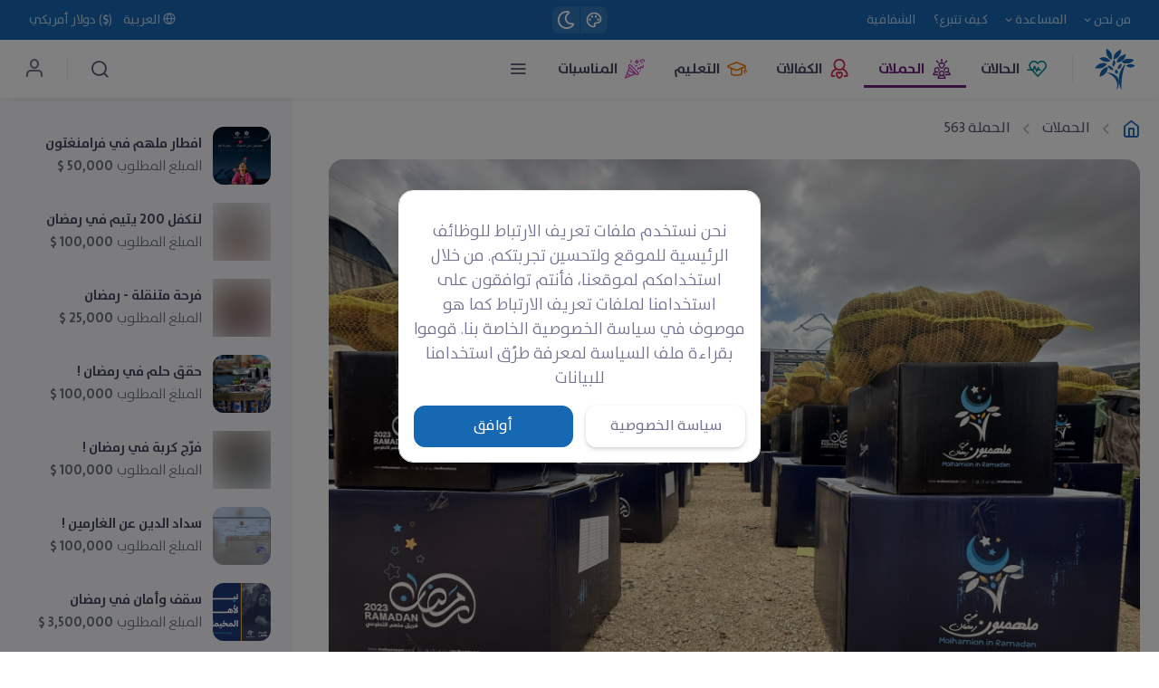

--- FILE ---
content_type: text/html; charset=utf-8
request_url: https://molhamteam.com/campaigns/563
body_size: 39481
content:
<!DOCTYPE html><html lang="ar"><head><meta charSet="utf-8"/><meta property="og:type" content="website"/><meta property="og:site_name" content="فريق ملهم التطوعي"/><meta name="author" content="فريق ملهم التطوعي"/><meta name="viewport" content="viewport-fit=cover,height=device-height, width=device-width, initial-scale=1.0, minimum-scale=1.0, maximum-scale=1.0, user-scalable=no"/><meta name="theme-color" content="#ffffff"/><script type="application/ld+json">{
    "@context": "https://schema.org",
    "@type": "BreadcrumbList",
    "itemListElement": [
      {
        "@type": "ListItem",
        "position": 1,
        "item": {
          "@id": "https://molhamteam.com/campaigns",
          "name": "الحملة 563"
        }
      },{
        "@type": "ListItem",
        "position": 2,
        "item": {
          "@id": "https://molhamteam.com/campaigns/563",
          "name": "الحملة 563"
        }
      }
     ]
  }</script><title>صدقة يومية في رمضان - رمضان 24 - فريق ملهم التطوعي</title><meta name="robots" content="index,follow"/><meta name="googlebot" content="index,follow"/><meta name="description" content="التبرع بصدقة يومية عبر الدفع الدوري التلقائي في رمضان"/><meta name="twitter:card" content="summary_large_image"/><meta name="twitter:site" content="@molhamteam"/><meta name="twitter:creator" content="@molhamteam"/><meta property="fb:app_id" content="240557123877022"/><meta property="og:title" content="صدقة يومية في رمضان - رمضان 24 - فريق ملهم التطوعي"/><meta property="og:description" content="التبرع بصدقة يومية عبر الدفع الدوري التلقائي في رمضان"/><meta property="og:url" content="/campaigns/563"/><meta property="og:image" content="https://cdn.molhamteam.com/i/UvVOi0KuPu5SBgRmen6P_thumb_1:1.jpg"/><meta property="og:image:alt" content="صدقة يومية في رمضان - رمضان 24"/><meta property="og:image" content="https://cdn.molhamteam.com/i/UvVOi0KuPu5SBgRmen6P_thumb_3:2.jpg"/><meta property="og:image:alt" content="صدقة يومية في رمضان - رمضان 24"/><meta property="og:image" content="https://cdn.molhamteam.com/i/UvVOi0KuPu5SBgRmen6P_thumb_4:3.jpg"/><meta property="og:image:alt" content="صدقة يومية في رمضان - رمضان 24"/><meta property="og:image" content="https://cdn.molhamteam.com/i/UvVOi0KuPu5SBgRmen6P_thumb_16:9.jpg"/><meta property="og:image:alt" content="صدقة يومية في رمضان - رمضان 24"/><meta property="og:locale" content="ar"/><link rel="canonical" href="https://molhamteam.com/campaigns/563"/><meta name="next-head-count" content="28"/><link rel="shortcut icon" href="/icons/favicon.ico"/><script type="8b55f97db145beeeeac460f9-text/javascript">
                !function(f,b,e,v,n,t,s)
                {if(f.fbq)return;n=f.fbq=function(){n.callMethod?
                n.callMethod.apply(n,arguments):n.queue.push(arguments)};
                if(!f._fbq)f._fbq=n;n.push=n;n.loaded=!0;n.version='2.0';
                n.queue=[];t=b.createElement(e);t.async=!0;
                t.src=v;s=b.getElementsByTagName(e)[0];
                s.parentNode.insertBefore(t,s)}(window, document,'script',
                'https://connect.facebook.net/en_US/fbevents.js');
                fbq('init', '382407439182954');
              </script><link rel="preload" href="/_next/static/media/0b2b1fe0e19b0f29-s.p.ttf" as="font" type="font/ttf" crossorigin="anonymous" data-next-font="size-adjust"/><link rel="preload" href="/_next/static/media/7ed48b207d8b9d0b-s.p.ttf" as="font" type="font/ttf" crossorigin="anonymous" data-next-font="size-adjust"/><link rel="preload" href="/_next/static/media/f3d2c077f5cd5d6d-s.p.ttf" as="font" type="font/ttf" crossorigin="anonymous" data-next-font="size-adjust"/><link rel="preload" href="/_next/static/media/92af1b1c59f3654a-s.p.ttf" as="font" type="font/ttf" crossorigin="anonymous" data-next-font="size-adjust"/><link rel="preload" href="/_next/static/media/ca7f5cb7a648137b-s.p.ttf" as="font" type="font/ttf" crossorigin="anonymous" data-next-font="size-adjust"/><link rel="preload" href="/_next/static/media/c454751c075430c1-s.p.ttf" as="font" type="font/ttf" crossorigin="anonymous" data-next-font="size-adjust"/><link rel="preload" href="/_next/static/media/9af7c3aff1e731ea-s.p.ttf" as="font" type="font/ttf" crossorigin="anonymous" data-next-font="size-adjust"/><link rel="preload" href="/_next/static/media/681a12a55c9e0c3a-s.p.ttf" as="font" type="font/ttf" crossorigin="anonymous" data-next-font="size-adjust"/><link rel="preload" href="/_next/static/media/e4af272ccee01ff0-s.p.woff2" as="font" type="font/woff2" crossorigin="anonymous" data-next-font="size-adjust"/><link rel="preload" href="/_next/static/css/fa39d966a59092a4.css" as="style"/><link rel="stylesheet" href="/_next/static/css/fa39d966a59092a4.css" data-n-g=""/><link rel="preload" href="/_next/static/css/085c5bf262e7f4ca.css" as="style"/><link rel="stylesheet" href="/_next/static/css/085c5bf262e7f4ca.css" data-n-p=""/><link rel="preload" href="/_next/static/css/7ded7290a180ff88.css" as="style"/><link rel="stylesheet" href="/_next/static/css/7ded7290a180ff88.css" data-n-p=""/><noscript data-n-css=""></noscript><script defer="" nomodule="" src="/_next/static/chunks/polyfills-c67a75d1b6f99dc8.js" type="8b55f97db145beeeeac460f9-text/javascript"></script><script src="/_next/static/chunks/webpack-c2deda27b5f8de7c.js" defer="" type="8b55f97db145beeeeac460f9-text/javascript"></script><script src="/_next/static/chunks/framework-baf8432f55fdd333.js" defer="" type="8b55f97db145beeeeac460f9-text/javascript"></script><script src="/_next/static/chunks/main-9ce02136b460006a.js" defer="" type="8b55f97db145beeeeac460f9-text/javascript"></script><script src="/_next/static/chunks/pages/_app-72c2abac9a8d8948.js" defer="" type="8b55f97db145beeeeac460f9-text/javascript"></script><script src="/_next/static/chunks/4100-74f569e49e6e0c27.js" defer="" type="8b55f97db145beeeeac460f9-text/javascript"></script><script src="/_next/static/chunks/4529-a5d6c093b3a8afd0.js" defer="" type="8b55f97db145beeeeac460f9-text/javascript"></script><script src="/_next/static/chunks/5437-c7cfa16eaa4ff0f0.js" defer="" type="8b55f97db145beeeeac460f9-text/javascript"></script><script src="/_next/static/chunks/1400-e91e030e1fe0d0ee.js" defer="" type="8b55f97db145beeeeac460f9-text/javascript"></script><script src="/_next/static/chunks/6773-7f5ab3b8666c45fc.js" defer="" type="8b55f97db145beeeeac460f9-text/javascript"></script><script src="/_next/static/chunks/3536-f00a73409a97e403.js" defer="" type="8b55f97db145beeeeac460f9-text/javascript"></script><script src="/_next/static/chunks/7595-4ab1ed6146ee01a9.js" defer="" type="8b55f97db145beeeeac460f9-text/javascript"></script><script src="/_next/static/chunks/3923-1d23e58bc138a870.js" defer="" type="8b55f97db145beeeeac460f9-text/javascript"></script><script src="/_next/static/chunks/pages/%5Bdonate%5D/%5Bid%5D-9ada00d712c6ff93.js" defer="" type="8b55f97db145beeeeac460f9-text/javascript"></script><script src="/_next/static/i3ukXOrb2ZzHOlS-Eyvs4/_buildManifest.js" defer="" type="8b55f97db145beeeeac460f9-text/javascript"></script><script src="/_next/static/i3ukXOrb2ZzHOlS-Eyvs4/_ssgManifest.js" defer="" type="8b55f97db145beeeeac460f9-text/javascript"></script><style id="__jsx-1368694782">:root{--bs-font-sans-serif:'__Inter_fa2f99', '__Inter_Fallback_fa2f99',
              '__bahij_bdb57b', '__bahij_Fallback_bdb57b', Arial;--bs-font-monospace:SFMono-Regular, Menlo, Monaco, Consolas,
              "Liberation Mono", "Courier New", monospace;--font-bahij:'__bahij_bdb57b', '__bahij_Fallback_bdb57b'}html{font-family:'__bahij_bdb57b', '__bahij_Fallback_bdb57b',"Segoe UI",Tahoma,Geneva,Verdana,Arial}body{font-family:'__bahij_bdb57b', '__bahij_Fallback_bdb57b',Arial!important}body.rtl{font-family:'__Inter_fa2f99', '__Inter_Fallback_fa2f99','__bahij_bdb57b', '__bahij_Fallback_bdb57b','__jfFlatRegular_3dc723', '__jfFlatRegular_Fallback_3dc723',Arial}.rtl .Toastify__toast-body{font-family:'__Inter_fa2f99', '__Inter_Fallback_fa2f99','__bahij_bdb57b', '__bahij_Fallback_bdb57b','__jfFlatRegular_3dc723', '__jfFlatRegular_Fallback_3dc723',Arial}</style><style data-styled="" data-styled-version="5.3.11">.jNxxDQ{width:30px;height:30px;background:var(--white-trans);border-radius:50%;display:-webkit-box;display:-webkit-flex;display:-ms-flexbox;display:flex;-webkit-box-pack:center;-webkit-justify-content:center;-ms-flex-pack:center;justify-content:center;-webkit-align-items:center;-webkit-box-align:center;-ms-flex-align:center;align-items:center;-webkit-transition:var(--mainTrans);transition:var(--mainTrans);color:"#fff";}/*!sc*/
.jNxxDQ svg{-webkit-transition:var(--mainTrans);transition:var(--mainTrans);color:#fff;}/*!sc*/
.jNxxDQ:hover{background:#fff;}/*!sc*/
.jNxxDQ:hover svg{color:var(--yellow);}/*!sc*/
data-styled.g2[id="sc-2a4d11bf-0"]{content:"jNxxDQ,"}/*!sc*/
@media (max-width:768px){.dWRWqp .modal-dialog{max-width:100%;margin:0.5rem;}}/*!sc*/
data-styled.g7[id="sc-e3046bd1-0"]{content:"dWRWqp,"}/*!sc*/
.blAqtO{cursor:pointer;}/*!sc*/
.blAqtO:hover h6{color:var(--primary2);-webkit-transition:all 0.25s ease;transition:all 0.25s ease;}/*!sc*/
.blAqtO .btn{direction:rtl;color:rgba(255,255,255,0.7);font-size:14px;padding:5px;}/*!sc*/
.blAqtO .dropdown-item:hover,.blAqtO .dropdown-item:focus{color:var(--primary2);-webkit-text-decoration:none;text-decoration:none;}/*!sc*/
.blAqtO .btn:hover{color:#fff;}/*!sc*/
.blAqtO .dropdown-toggle::after{display:none;}/*!sc*/
data-styled.g8[id="sc-d91cc022-0"]{content:"blAqtO,"}/*!sc*/
.dgVEFd{border-top:2px solid var(--light-gray);}/*!sc*/
data-styled.g9[id="sc-c27b182e-0"]{content:"dgVEFd,"}/*!sc*/
.hYDqZE{width:30px;height:30px;border-radius:0.5rem 0 0 0.5rem;background:var(--white-trans);color:var(--white);-webkit-transition:var(--mainTrans);transition:var(--mainTrans);display:-webkit-box;display:-webkit-flex;display:-ms-flexbox;display:flex;-webkit-align-items:center;-webkit-box-align:center;-ms-flex-align:center;align-items:center;-webkit-box-pack:center;-webkit-justify-content:center;-ms-flex-pack:center;justify-content:center;cursor:pointer;}/*!sc*/
.hYDqZE:hover{background:#fff;color:var(--yellow);}/*!sc*/
data-styled.g10[id="sc-d9fdea0e-0"]{content:"hYDqZE,"}/*!sc*/
.itNBOo{cursor:pointer;position:relative;-webkit-animation-duration:0.5s !important;animation-duration:0.5s !important;}/*!sc*/
.itNBOo span{-webkit-animation-duration:0.5s !important;animation-duration:0.5s !important;}/*!sc*/
data-styled.g11[id="sc-70912467-0"]{content:"itNBOo,"}/*!sc*/
.pwigf{width:40px;}/*!sc*/
data-styled.g12[id="sc-e10d2fa-0"]{content:"pwigf,"}/*!sc*/
.bOTUIA{-webkit-transition:top 0.3s ease-in-out;transition:top 0.3s ease-in-out;}/*!sc*/
@media (max-width:991.98px){.bOTUIA{top:0;}}/*!sc*/
.bOTUIA .home-icon{color:#1768b3;}/*!sc*/
.bOTUIA .navbar-tool-icon-box{width:unset;height:unset;}/*!sc*/
data-styled.g15[id="sc-9c3c90c-0"]{content:"bOTUIA,"}/*!sc*/
.kqwjSl{-webkit-transition:all 0.3s ease-in-out;transition:all 0.3s ease-in-out;height:44px;display:-webkit-box;display:-webkit-flex;display:-ms-flexbox;display:flex;-webkit-align-items:center;-webkit-box-align:center;-ms-flex-align:center;align-items:center;}/*!sc*/
@media (max-width:767.98px){.kqwjSl{display:-webkit-box;display:-webkit-flex;display:-ms-flexbox;display:flex;}.kqwjSl .float-right{float:unset !important;}.kqwjSl .d-inline-flex{display:-webkit-box !important;display:-webkit-flex !important;display:-ms-flexbox !important;display:flex !important;-webkit-box-pack:justify !important;-webkit-justify-content:space-between !important;-ms-flex-pack:justify !important;justify-content:space-between !important;}}/*!sc*/
data-styled.g16[id="sc-5e6a3c8f-0"]{content:"kqwjSl,"}/*!sc*/
.dRLOY{position:fixed;bottom:0;width:100%;z-index:99;padding:0.7rem 0;padding-bottom:calc(0.7rem + min(env(safe-area-inset-bottom),1.25rem));}/*!sc*/
.dRLOY a,.dRLOY .a{display:-webkit-box;display:-webkit-flex;display:-ms-flexbox;display:flex;-webkit-flex-direction:column;-ms-flex-direction:column;flex-direction:column;-webkit-align-items:center;-webkit-box-align:center;-ms-flex-align:center;align-items:center;position:relative;color:var(--gray);-webkit-text-decoration:none;text-decoration:none;-webkit-transition:all 0.5s ease;transition:all 0.5s ease;-webkit-flex:1;-ms-flex:1;flex:1;}/*!sc*/
.dRLOY a span,.dRLOY .a span{text-align:center;font-size:0.6rem !important;}/*!sc*/
.dRLOY a.active,.dRLOY .a.active{color:var(--primary2);}/*!sc*/
.dRLOY a.active::after,.dRLOY .a.active::after{background-color:var(--primary2);-webkit-transition:all 0.5s ease;transition:all 0.5s ease;}/*!sc*/
data-styled.g17[id="sc-14aa24f8-0"]{content:"dRLOY,"}/*!sc*/
:root{--white :#ffffff;--primary :#1768b3;--light-primary:#649ACC;--light-trans-primary:rgba(23,104,179,0.22);--trans-primary :rgba(23,104,179,0.8);--active-primary :#12538f;--primary2 :#1768b3;--gray :#5a5b75;--nav-shadow:0 0.125rem 0.625rem -0.1875rem rgba(0,0,0,0.1);--main-shadow:-0.0625rem 0 0.625rem 0 rgba(0,0,0,0.07),0.3125rem 1.25rem 2.5rem 0 rgba(0,0,0,0.04);--light-gray :#F2F2F2;--text-white :#4a4b65;--text-muted :#6c757d;--separator-mobile:#E9E9F2;--input-gray :#fff;--dark-gray :#4a4b65;--light-white :#f7f7fc;--sidebar-bg :#f7f7fc;--svg-logo-loader :#1768b3;--tab-label-color :rgba(0,0,0,0.54);--body-gray :#737491;--feed-bg :#f7f7f8;--form-control-color :#737491;--primary-transparent :rgba(255,255,255,0.8);--lastupdate-border :#e9e9f0;--cookie-btn-shadow :rgba(171,171,171,0.55);--cookie-btn-shadow-hover :rgba(171,171,171,0.75);}/*!sc*/
body{color:#737491;}/*!sc*/
:root{color-scheme:light;}/*!sc*/
.bg-light{background-color:var(--white) !important;}/*!sc*/
.bg-dark{background-color:#37384e !important;}/*!sc*/
.bg-squircle{background-color:#f2f2f2 !important;}/*!sc*/
.bg-secondary,.btn-secondary{background-color:#f7f7fc !important;}/*!sc*/
.bg-skeleton{background-color:#E4E6EB !important;}/*!sc*/
.bg-swipedown-pill{background-color:#e9e9f0 !important;}/*!sc*/
.text-body{color:#737491 !important;}/*!sc*/
.text-white{color:#4a4b65 !important;}/*!sc*/
.text-muted{color:#6c757d !important;}/*!sc*/
.text-contrast{color:#fff !important;}/*!sc*/
.meta-link{color:#797a95;}/*!sc*/
.meta-link:hover{color:#4d4e64;}/*!sc*/
.card,.border-gray{border:1px solid rgba(0,0,0,0.085);}/*!sc*/
.btn,.btn-text-color{color:#737491;}/*!sc*/
.btn:hover{color:#737491;}/*!sc*/
.btn-text-color{color:#737491 !important;}/*!sc*/
.react-datepicker{background-color:#fff !important;}/*!sc*/
.react-datepicker__day{color :#000;}/*!sc*/
.form-select{background-image:url( "data:image/svg+xml,%3csvg xmlns='http://www.w3.org/2000/svg' viewBox='0 0 16 16'%3e%3cpath fill='none' stroke='%234a4b65' stroke-linecap='round' stroke-linejoin='round' stroke-width='2' d='M2 5l6 6 6-6'/%3e%3c/svg%3e" );}/*!sc*/
.form-control,.PhoneInputInput,.css-yk16xz-control{color:var(--form-control-color);border-color:#dfdfeb !important;background-color:#fff !important;}/*!sc*/
.input-group-text{display:-webkit-box;display:-webkit-flex;display:-ms-flexbox;display:flex;-webkit-align-items:center;-webkit-box-align:center;-ms-flex-align:center;align-items:center;padding:0.5625rem 1.125rem;font-size:1rem;font-weight:500;line-height:1.5;color:#b0b3b8;text-align:center;white-space:nowrap;border:1px solid #dfdfeb;-webkit-transition:border-color 0.2s ease-in-out,box-shadow 0.2s ease-in-out;transition:border-color 0.2s ease-in-out,box-shadow 0.2s ease-in-out;border-color:#dfdfeb !important;background-color:#fff !important;border-radius:0.75rem;}/*!sc*/
.form-control:focus + .input-group-text{border-color:var(--primary2) !important;background-color:var(--white) !important;}/*!sc*/
.form-control-plaintext{color:var(--form-control-color);}/*!sc*/
.css-1uccc91-singleValue{color:#737491 !important;}/*!sc*/
.form-control:focus,.PhoneInputInput:focus,.css-yk16xz-control:focus,.css-1pahdxg-control{color:#737491 !important;background-color:var(--white) !important;border-top-color:var(--primary2) !important;border-bottom-color:var(--primary2) !important;border-left-color:var(--primary2) !important;border-right-color:var(--primary2) !important;}/*!sc*/
.form-switch .form-check-input{height:1.25em;border:0;background-color:#e3e3ee;}/*!sc*/
.dark-border-bottom{border-bottom:none;}/*!sc*/
.dark-border-start{border-left:1px solid var(--light-gray) !important;}/*!sc*/
.dark-border-end{border-right:1px solid var(--light-gray) !important;}/*!sc*/
.dark-border-top{border-top :none;}/*!sc*/
.dark-border{border:none!important;}/*!sc*/
.navbar-sticky.navbar-stuck{box-shadow:var(--nav-shadow);}/*!sc*/
.navbar-box-shadow{box-shadow:var(--nav-shadow);}/*!sc*/
button.close,button.back,.modal-header .back{background:rgb(133 123 123 / 25%);}/*!sc*/
.modal-header .close{background:rgb(133 123 123 / 25%);}/*!sc*/
.logost0{fill:var(--primary2);}/*!sc*/
.stop-color1{stop-color:var(--primary2);}/*!sc*/
.stop-color2{stop-color :var(--primary);}/*!sc*/
data-styled.g18[id="sc-global-kUkBtj1"]{content:"sc-global-kUkBtj1,"}/*!sc*/
.bOBMfB .dropdown-toggle:not(.dropdown-toggle-split)::after{display:none;}/*!sc*/
.bOBMfB .donation-btn{padding-left:30px;padding-right:30px;}/*!sc*/
@media (max-width:991.98px){.bOBMfB .donation-btn{display:block;width:100%;}}/*!sc*/
.bOBMfB .input-group > .form-control{-webkit-flex:2;-ms-flex:2;flex:2;}/*!sc*/
.bOBMfB .btn-translucent-danger:hover,.bOBMfB .btn-translucent-danger.active{background-color:rgba(247,79,120,0.08);color:#f74f78 !important;}/*!sc*/
data-styled.g22[id="sc-a1b1d35e-0"]{content:"bOBMfB,"}/*!sc*/
@media (max-width:991.98px){.fQsIfL{text-align:center;}}/*!sc*/
@media (max-width:767.98px){.fQsIfL h1{font-size:1rem;}}/*!sc*/
data-styled.g23[id="sc-b41653be-0"]{content:"fQsIfL,"}/*!sc*/
.bzRBJF img{width:72px;height:72px;}/*!sc*/
@media (max-width:767.98px){.bzRBJF img{width:56px;height:56px;}}/*!sc*/
data-styled.g24[id="sc-e76dc9b2-0"]{content:"bzRBJF,"}/*!sc*/
.gyPMGu{width:unset !important;height:unset !important;padding:0 10px !important;font-size:0.7rem !important;border-radius:50%;background-color:var(--primary2);font-family:Arial;color:#fff;font-size:0.75rem;font-weight:500;text-align:center;line-height:1.125rem;}/*!sc*/
data-styled.g26[id="sc-366a4204-0"]{content:"gyPMGu,"}/*!sc*/
.oVKYO{position:relative;}/*!sc*/
.oVKYO .custom-tab-list{list-style-type:none;padding:0;display:-webkit-box;display:-webkit-flex;display:-ms-flexbox;display:flex;border-bottom:1px solid var(--light-gray);-webkit-user-select:none;-moz-user-select:none;-ms-user-select:none;user-select:none;margin-bottom:0;overflow-x:auto;white-space:nowrap;width:100%;-webkit-scrollbar-width:none;-moz-scrollbar-width:none;-ms-scrollbar-width:none;scrollbar-width:none;-ms-overflow-style:none;}/*!sc*/
.oVKYO .custom-tab-list::-webkit-scrollbar{display:none;}/*!sc*/
.oVKYO .custom-tab{cursor:pointer;padding:12px 16px;margin-right:0;margin-left:10px;position:relative;color:var(--text-white);font-weight:bold;-webkit-transition:color 0.3s ease;transition:color 0.3s ease;outline-style:none !important;}/*!sc*/
.oVKYO .custom-tab-selected{color:var(--primary2);font-weight:bold;position:relative;}/*!sc*/
.oVKYO .custom-tab-selected::before{content:"";position:absolute;bottom:0;left:0;width:100%;height:3px;background-color:var(--primary2);-webkit-transition:-webkit-transform 0.3s ease;-webkit-transition:transform 0.3s ease;transition:transform 0.3s ease;}/*!sc*/
data-styled.g27[id="sc-90583708-0"]{content:"oVKYO,"}/*!sc*/
.sufex .swiper-pagination{width:100%;text-align:center !important;bottom:0 !important;}/*!sc*/
@media (max-width:768px){.sufex .swiper-pagination{bottom:12px !important;}}/*!sc*/
.sufex .swiper-pagination-bullet{background:var(--primary2) !important;margin-inline:8px !important;opacity:1 !important;}/*!sc*/
@media (max-width:767.98px){.sufex .swiper-pagination-bullet{background:#fff !important;}}/*!sc*/
.sufex .swiper-pagination-bullet-active{background:transparent !important;border:1px solid var(--primary2) !important;-webkit-transform:scale(2) !important;-ms-transform:scale(2) !important;transform:scale(2) !important;}/*!sc*/
@media (max-width:767.98px){.sufex .swiper-pagination-bullet-active{background:transparent !important;border:1px solid #fff !important;}}/*!sc*/
.sufex .swiper-button-prev,.sufex .swiper-button-next{top:calc(50%) !important;background:#fff !important;border-radius:25% !important;width:50px !important;height:50px !important;}/*!sc*/
@media (max-width:767.98px){.sufex .swiper-button-prev,.sufex .swiper-button-next{display:none !important;}}/*!sc*/
.sufex .swiper-button-prev::after{margin-inline-end:4px !important;}/*!sc*/
.sufex .swiper-button-next{margin-inline-start:4px !important;}/*!sc*/
.sufex .swiper-button-prev::after,.sufex .swiper-button-next::after{color:var(--primary2) !important;font-size:25px !important;}/*!sc*/
.sufex .swiper-button-disabled{display:none !important;}/*!sc*/
.sufex .image{border-radius:1rem;}/*!sc*/
@media (max-width:991.98px){.sufex .image{border-radius:0;}}/*!sc*/
data-styled.g29[id="sc-dfdc4e02-0"]{content:"sufex,"}/*!sc*/
</style></head><body><div id="__next"><div style="position:fixed;width:100%;height:100%;background:var(--white);z-index:2001;overflow:hidden;display:flex;flex-direction:column;align-items:center;justify-content:space-between;padding-block:64px" class=""><div></div><img alt="splash-logo" loading="lazy" width="300" height="300" decoding="async" data-nimg="1" style="color:transparent" src="/assets/img/SplashScreenLogo.png"/><div><img alt="Powered By" loading="lazy" width="150" height="150" decoding="async" data-nimg="1" style="color:transparent" src="/assets/img/PoweredBy.png"/></div></div><main><div class="Toastify"></div><header><nav class="sc-5e6a3c8f-0 kqwjSl topbar topbar-dark d-none d-lg-flex zindex-9"><div class="container d-md-flex align-items-center px-0 px-xl-3"><div class="d-none d-md-flex align-items-center flex-1"><div class="d-none d-md-flex align-items-center text-nowrap mr-3"><div class="sc-d91cc022-0 blAqtO d-flex align-items-center justify-content-center flex-1"><ul class="navbar-expand-lg list-unstyled m-0"><li class="nav-item dropdown"><span class="topbar-link dropdown-toggle text-capitalize cursor">من نحن<svg stroke="currentColor" fill="currentColor" stroke-width="0" viewBox="0 0 24 24" height="1em" width="1em" xmlns="http://www.w3.org/2000/svg"><path fill="none" d="M0 0h24v24H0V0z"></path><path d="M7.41 8.59L12 13.17l4.59-4.58L18 10l-6 6-6-6 1.41-1.41z"></path></svg></span><ul class="dropdown-menu dropdown-menu-end test-menu"><div><li><a class="dropdown-item" href="/about/about"><span class="d-block text-heading ">نبذة عن الفريق</span></a></li><div class="dropdown-divider" role="separator"></div></div><div><li><a class="dropdown-item" href="/about/molham"><span class="d-block text-heading ">عن ملهم</span></a></li><div class="dropdown-divider" role="separator"></div></div><div><li><a class="dropdown-item" href="/about/mission"><span class="d-block text-heading ">رؤية ورسالة الفريق</span></a></li><div class="dropdown-divider" role="separator"></div></div><div><li><a class="dropdown-item" href="/about/programs"><span class="d-block text-heading ">أقسام و برامج الفريق</span></a></li><div class="dropdown-divider" role="separator"></div></div><div><li><a class="dropdown-item" href="/about/legalnotice"><span class="d-block text-heading ">تراخيص الفريق</span></a></li><div class="dropdown-divider" role="separator"></div></div><div><li><a class="dropdown-item" href="/about/reports"><span class="d-block text-heading ">التقارير الدورية</span></a></li><div class="dropdown-divider" role="separator"></div></div><div><li><a class="dropdown-item" href="/blog"><span class="d-block text-heading ">المدونة</span></a></li></div></ul></li></ul></div></div><div class="d-none d-md-flex align-items-center text-nowrap mr-3"><div class="sc-d91cc022-0 blAqtO d-flex align-items-center justify-content-center flex-1"><ul class="navbar-expand-lg list-unstyled m-0"><li class="nav-item dropdown"><span class="topbar-link dropdown-toggle text-capitalize cursor">المساعدة<svg stroke="currentColor" fill="currentColor" stroke-width="0" viewBox="0 0 24 24" height="1em" width="1em" xmlns="http://www.w3.org/2000/svg"><path fill="none" d="M0 0h24v24H0V0z"></path><path d="M7.41 8.59L12 13.17l4.59-4.58L18 10l-6 6-6-6 1.41-1.41z"></path></svg></span><ul class="dropdown-menu dropdown-menu-end test-menu"><div><li><a class="dropdown-item" href="/campaigns/563#chat-with-support"><span class="d-block text-heading ">الدردشة مع فريق الدعم</span></a></li><div class="dropdown-divider" role="separator"></div></div><div><li><a class="dropdown-item" href="/help/faqs"><span class="d-block text-heading ">الأسئلة الشائعة</span></a></li><div class="dropdown-divider" role="separator"></div></div><div><li><a class="dropdown-item" href="/help/terms"><span class="d-block text-heading ">شروط الاستخدام</span></a></li><div class="dropdown-divider" role="separator"></div></div><div><li><a class="dropdown-item" href="/help/privacy"><span class="d-block text-heading ">سياسة الخصوصية</span></a></li><div class="dropdown-divider" role="separator"></div></div><div><li><a class="dropdown-item" href="/help/contact-us"><span class="d-block text-heading ">اتصل بنا</span></a></li><div class="dropdown-divider" role="separator"></div></div><div><li><a class="dropdown-item" href="/feedback"><span class="d-block text-heading ">أرسل أقتراح او تقييم</span></a></li></div></ul></li></ul></div></div><div class="d-none d-md-flex align-items-center text-nowrap mr-3"><a class="topbar-link mr-1" href="/help/faqs/payment">كيف تتبرع؟</a></div><div class="d-none d-md-flex align-items-center text-nowrap mr-3"><a class="topbar-link mr-1" href="/transparency">الشفافية</a></div></div><div class="d-inline-flex "><div class="d-flex align-items-center"><div class="sc-d91cc022-0 blAqtO d-flex align-items-center justify-content-center flex-1"><div class="sc-2a4d11bf-0 jNxxDQ mile-1 cursor" style="border-radius:0% 0.5rem 0.5rem 0%"><svg stroke="currentColor" fill="currentColor" stroke-width="0" viewBox="0 0 24 24" height="20" width="20" xmlns="http://www.w3.org/2000/svg"><path fill="none" d="M0 0h24v24H0z"></path><path d="M12 22C6.49 22 2 17.51 2 12S6.49 2 12 2s10 4.04 10 9c0 3.31-2.69 6-6 6h-1.77c-.28 0-.5.22-.5.5 0 .12.05.23.13.33.41.47.64 1.06.64 1.67A2.5 2.5 0 0112 22zm0-18c-4.41 0-8 3.59-8 8s3.59 8 8 8c.28 0 .5-.22.5-.5a.54.54 0 00-.14-.35c-.41-.46-.63-1.05-.63-1.65a2.5 2.5 0 012.5-2.5H16c2.21 0 4-1.79 4-4 0-3.86-3.59-7-8-7z"></path><circle cx="6.5" cy="11.5" r="1.5"></circle><circle cx="9.5" cy="7.5" r="1.5"></circle><circle cx="14.5" cy="7.5" r="1.5"></circle><circle cx="17.5" cy="11.5" r="1.5"></circle></svg></div></div><div class="sc-d9fdea0e-0 hYDqZE"><svg stroke="currentColor" fill="currentColor" stroke-width="0" viewBox="0 0 512 512" height="20" width="20" xmlns="http://www.w3.org/2000/svg"><path d="M279.135 512c78.756 0 150.982-35.804 198.844-94.775 28.27-34.831-2.558-85.722-46.249-77.401-82.348 15.683-158.272-47.268-158.272-130.792 0-48.424 26.06-92.292 67.434-115.836 38.745-22.05 28.999-80.788-15.022-88.919A257.936 257.936 0 0 0 279.135 0c-141.36 0-256 114.575-256 256 0 141.36 114.576 256 256 256zm0-464c12.985 0 25.689 1.201 38.016 3.478-54.76 31.163-91.693 90.042-91.693 157.554 0 113.848 103.641 199.2 215.252 177.944C402.574 433.964 344.366 464 279.135 464c-114.875 0-208-93.125-208-208s93.125-208 208-208z"></path></svg></div></div></div><div class="d-inline-flex text-md-right align-items-center justify-content-end float-right uppernav-sm flex-1"><div class="d-flex"><div class="sc-d91cc022-0 blAqtO d-flex align-items-center justify-content-center flex-1"><button type="button" class="btn"><i class="fe-globe"></i> <!-- -->العربية</button></div><div class="sc-d91cc022-0 blAqtO d-flex align-items-center justify-content-center flex-1"></div></div></div></div></nav></header><nav class="sc-9c3c90c-0 bOTUIA navbar navbar-expand-lg navbar-light bg-blur navbar-sticky navbar-floating zindex-7 pt-0 pb-0
         
        navbar-box-shadow

        "><div style="width:100%;display:flex;flex-direction:column"><div class="dark-border-bottom"><div style="height:76px" class="navbar-search pt30 bg-light  hide zindex-7 "><div class="container d-flex navbar-search-wrapper flex-nowrap align-items-center h-100"><span class="sc-e10d2fa-0 pwigf centered"><i class="fe-search font-size-xl"></i></span><input class="form-control form-control-xl navbar-search-field" type="text" placeholder="البحث" value=""/><div class="d-flex align-items-center pl-2 "><button class="close fs-lg lead mx-1"><i class="fe-x"></i></button></div></div></div><div class="container lower-navbar-padding navbar-paddingTB"><button type="button" style="min-width:44px;justify-content:flex-start" class="navbar-tool-icon-box btn p-0 text-gray cursor d-flex align-items-center d-lg-none"><i class="ai-arrow-right fs-xxl"></i></button><a class="navbar-brand m-0 p-0" aria-label="Homepage" href="/"><span class="d-lg-block d-none"></span><div style="position:relative"><div class="sc-70912467-0 itNBOo d-lg-none d-block animate__animated animate__fadeInDown"><span class="front animate__animated animate__fadeInDown"></span></div></div></a><div class="d-flex align-items-center order-lg-3 ms-lg-auto mm-1c"><div class="d-flex align-items-center order-lg-3 ms-lg-auto mm-1c"><div class="border-left mx-4" style="height:30px"></div><div class="navbar-tool search-bar-icon-wrapper"><svg aria-labelledby="cx5x5xg-aria" role="img" style="width:108px;transform:scaleX(-1)" viewBox="0 0 108 44"><title id="cx5x5xg-aria">Loading...</title><rect role="presentation" x="0" y="0" width="100%" height="100%" clip-path="url(#cx5x5xg-diff)" style="fill:url(#cx5x5xg-animated-diff)"></rect><defs><clipPath id="cx5x5xg-diff"><rect x="0" y="0" rx="8" ry="8" width="44" height="44" class="donate-card-icon"></rect><rect x="50" y="8" rx="4" ry="4" width="40" height="12"></rect><rect x="50" y="24" rx="4" ry="4" width="58" height="12"></rect></clipPath><linearGradient id="cx5x5xg-animated-diff"><stop offset="0%" stop-color="#e4e6eb" stop-opacity="1"><animate attributeName="offset" values="-2; -2; 1" keyTimes="0; 0.25; 1" dur="2s" repeatCount="indefinite"></animate></stop><stop offset="50%" stop-color="#ecebeb" stop-opacity="1"><animate attributeName="offset" values="-1; -1; 2" keyTimes="0; 0.25; 1" dur="2s" repeatCount="indefinite"></animate></stop><stop offset="100%" stop-color="#e4e6eb" stop-opacity="1"><animate attributeName="offset" values="0; 0; 3" keyTimes="0; 0.25; 1" dur="2s" repeatCount="indefinite"></animate></stop></linearGradient></defs></svg></div></div><div class="navbar-tool"><span style="margin-inline-start:1rem" class="navbar-tool-icon-box cursor search-bar-icon d-none d-lg-block"><svg aria-labelledby="iv5q634-aria" role="img" style="width:22px;transform:scaleX(-1)" viewBox="0 0 22 22"><title id="iv5q634-aria">Loading...</title><rect role="presentation" x="0" y="0" width="100%" height="100%" clip-path="url(#iv5q634-diff)" style="fill:url(#iv5q634-animated-diff)"></rect><defs><clipPath id="iv5q634-diff"><rect x="0" y="0" rx="4" ry="4" width="22" height="22"></rect></clipPath><linearGradient id="iv5q634-animated-diff"><stop offset="0%" stop-color="#e4e6eb" stop-opacity="1"><animate attributeName="offset" values="-2; -2; 1" keyTimes="0; 0.25; 1" dur="2s" repeatCount="indefinite"></animate></stop><stop offset="50%" stop-color="#ecebeb" stop-opacity="1"><animate attributeName="offset" values="-1; -1; 2" keyTimes="0; 0.25; 1" dur="2s" repeatCount="indefinite"></animate></stop><stop offset="100%" stop-color="#e4e6eb" stop-opacity="1"><animate attributeName="offset" values="0; 0; 3" keyTimes="0; 0.25; 1" dur="2s" repeatCount="indefinite"></animate></stop></linearGradient></defs></svg></span><span style="min-width:44px" class="navbar-tool-icon-box cursor search-bar-icon d-flex align-items-center justify-content-end d-lg-none "><svg aria-labelledby="rgeqiwi-aria" role="img" style="width:22px;transform:scaleX(-1)" viewBox="0 0 22 22"><title id="rgeqiwi-aria">Loading...</title><rect role="presentation" x="0" y="0" width="100%" height="100%" clip-path="url(#rgeqiwi-diff)" style="fill:url(#rgeqiwi-animated-diff)"></rect><defs><clipPath id="rgeqiwi-diff"><rect x="0" y="0" rx="4" ry="4" width="22" height="22"></rect></clipPath><linearGradient id="rgeqiwi-animated-diff"><stop offset="0%" stop-color="#e4e6eb" stop-opacity="1"><animate attributeName="offset" values="-2; -2; 1" keyTimes="0; 0.25; 1" dur="2s" repeatCount="indefinite"></animate></stop><stop offset="50%" stop-color="#ecebeb" stop-opacity="1"><animate attributeName="offset" values="-1; -1; 2" keyTimes="0; 0.25; 1" dur="2s" repeatCount="indefinite"></animate></stop><stop offset="100%" stop-color="#e4e6eb" stop-opacity="1"><animate attributeName="offset" values="0; 0; 3" keyTimes="0; 0.25; 1" dur="2s" repeatCount="indefinite"></animate></stop></linearGradient></defs></svg></span></div></div></div></div></div></nav><div class="content-wrap"><div class="sidebar-enabled sidebar-end"><div class="container px-0 px-lg-2"><div class="row gx-0 gx-lg-4"><div class="col-lg-9 content pt-lg-3 pt-0 mb-sm-0"><div class="mb-3 d-none d-lg-block"></div><div style="opacity:0"><div><div hidden="" class="jsx-1368694782">Molham Volunteering Team</div><div class="mt-0 mt-lg-3"><div class="swiper sc-dfdc4e02-0 sufex" dir="rtl" theme="light"><div class="swiper-wrapper"><div class="swiper-slide"><img alt="صدقة يومية في رمضان - رمضان 24" loading="eager" width="1600" height="900" decoding="async" data-nimg="1" class="image" style="color:transparent;aspect-ratio:16 / 9;object-fit:cover;background-size:cover;background-position:50% 50%;background-repeat:no-repeat;background-image:url(&quot;data:image/svg+xml;charset=utf-8,%3Csvg xmlns=&#x27;http://www.w3.org/2000/svg&#x27; viewBox=&#x27;0 0 1600 900&#x27;%3E%3Cfilter id=&#x27;b&#x27; color-interpolation-filters=&#x27;sRGB&#x27;%3E%3CfeGaussianBlur stdDeviation=&#x27;20&#x27;/%3E%3CfeColorMatrix values=&#x27;1 0 0 0 0 0 1 0 0 0 0 0 1 0 0 0 0 0 100 -1&#x27; result=&#x27;s&#x27;/%3E%3CfeFlood x=&#x27;0&#x27; y=&#x27;0&#x27; width=&#x27;100%25&#x27; height=&#x27;100%25&#x27;/%3E%3CfeComposite operator=&#x27;out&#x27; in=&#x27;s&#x27;/%3E%3CfeComposite in2=&#x27;SourceGraphic&#x27;/%3E%3CfeGaussianBlur stdDeviation=&#x27;20&#x27;/%3E%3C/filter%3E%3Cimage width=&#x27;100%25&#x27; height=&#x27;100%25&#x27; x=&#x27;0&#x27; y=&#x27;0&#x27; preserveAspectRatio=&#x27;none&#x27; style=&#x27;filter: url(%23b);&#x27; href=&#x27;https://cdn.molhamteam.com/i/UvVOi0KuPu5SBgRmen6P_blurry_16:9.jpg&#x27;/%3E%3C/svg%3E&quot;)" src="https://cdn.molhamteam.com/i/UvVOi0KuPu5SBgRmen6P.jpg"/></div></div><div class="swiper-button-prev"></div><div class="swiper-button-next"></div></div></div><div class="px-3 px-lg-0"><div><div class="d-flex border-bottom py-4 align-items-center text-right"><div width="72" height="72" class="sc-e76dc9b2-0 bzRBJF mx-auto"><img alt="molham-logo" loading="lazy" width="72" height="72" decoding="async" data-nimg="1" class="d-block img-thumbnail rounded-circle object-fit-cover mx-auto" style="color:transparent" src="/assets/img/white-splash-small169.jpg"/></div><div class="ms-3 flex-1 w-100"><div class="sc-b41653be-0 fQsIfL mb-3"><div class="d-flex align-items-center"><h1 style="line-height:1.6" class="text-uppercase text-left h4  mb-0 mb-md-2">صدقة يومية في رمضان - رمضان 24</h1></div><p class="fs-md text-muted mb-0"><span class="d-none d-md-block fs-lg"><span class="fs-lg">المطلوب</span>  <span class="text-primary fw-bold fs-lg" dir="auto">‎$NaN </span></span></p></div></div></div><div class="border-bottom py-3 d-flex d-md-none justify-content-between fs-lg"><span class=" fs-md"><span class="fs-md">المطلوب</span>  <span class="text-primary fw-bold fs-md" dir="auto">‎$NaN </span></span><span class="fs-md"><span class="fs-md">الحملة </span><span class="text-primary fw-bold fs-md">563</span></span></div></div><div class="d-block d-lg-none py-3"><div class="d-flex justify-content-between fs-md mt-1 mt-md-0"><h3 class="fs-md mb-0 fw-normal">مدفوع<!-- -->  <span class="fw-bold fs-md" dir="auto">‎$ 0</span></h3><h3 class="fs-md mb-0 fw-normal">متبقي<!-- -->  <span class="fw-bold fs-md" dir="auto">‎$NaN </span></h3></div><div class="mt-2 mb-1" style="height:10px;width:100%;background-color:var( --light-gray);border-radius:50px"><div style="height:100%;width:3%;background-color:var(--primary2);border-radius:inherit;text-align:right;transition:width 1s ease-in-out"></div></div></div><div class="sc-a1b1d35e-0 bOBMfB d-flex align-items-center mt-0 mb-3 mb-lg-4 mt-lg-4"><div class="d-flex flex-wrap align-items-center flex-2 false" style="opacity:0"><button type="submit" style="height:46px;align-content:center" id="donate-btn" class="text-capitalize  fs-lg donation-btn fw-bold px-5 mb-3 mb-lg-0  btn btn-primary"><i class="fe-smile"></i><span class=" ms-1 undefined undefined">تم تأمينها</span></button><button type="submit" style="height:46px;align-content:center" id="t9-share-btn" class="text-capitalize bg-faded-primary text-primary mr-2 ml-md-2 ml-0 px-3 btn"><i class="fe-share-2 share-btn  fs-lg"></i><span class="fs-lg ms-1 undefined undefined">شارك</span></button><button type="submit" style="height:46px;align-content:center" id="t9-like-btn" class="text-capitalize btn-translucent-danger fs-lg px-3 btn"><svg stroke="currentColor" fill="rgba(247, 79, 120, 0.08)" stroke-width="2" viewBox="0 0 24 24" stroke-linecap="round" stroke-linejoin="round" class="like-btn fs-lg" height="18" width="18" xmlns="http://www.w3.org/2000/svg"><path d="M20.84 4.61a5.5 5.5 0 0 0-7.78 0L12 5.67l-1.06-1.06a5.5 5.5 0 0 0-7.78 7.78l1.06 1.06L12 21.23l7.78-7.78 1.06-1.06a5.5 5.5 0 0 0 0-7.78z"></path></svg><span class=" ms-1 undefined undefined">15</span></button><button type="submit" style="height:46px;align-content:center" id="t9-comment-btn" class="text-capitalize bg-faded-info fs-lg  ml-2 mr-md-2 mr-0 px-3 btn"><i class="fe-message-circle"></i><span class=" ms-1 undefined undefined">1</span></button><button type="submit" style="height:46px;align-content:center" id="t9-more-btn" class="px-2 btn"><i class="fe-more-horizontal fs-xxl"></i></button></div><div class="d-none d-lg-block  flex-1 "><div class="d-flex justify-content-between fs-md mt-1 mt-md-0"><h3 class="fs-md mb-0 fw-normal">مدفوع<!-- -->  <span class="fw-bold fs-md" dir="auto">‎$ 0</span></h3><h3 class="fs-md mb-0 fw-normal">متبقي<!-- -->  <span class="fw-bold fs-md" dir="auto">‎$NaN </span></h3></div><div class="mt-2 mb-1" style="height:10px;width:100%;background-color:var( --light-gray);border-radius:50px"><div style="height:100%;width:3%;background-color:var(--primary2);border-radius:inherit;text-align:right;transition:width 1s ease-in-out"></div></div></div></div></div><div class="sc-90583708-0 oVKYO" data-rttabs="true"><ul class="custom-tab-list" role="tablist"><li class="custom-tab d-flex align-items-center justify-content-center   tab:overview:0" role="tab" id="tab:R1iacktpdam:0" aria-selected="false" aria-disabled="false" aria-controls="panel:R1iacktpdam:0" data-rttab="true"><span class="v-centered fw-bold fs-15"><i class="fe-info me-1 fs-lg mb-0 mb-lg-1"></i>نظرة عامة</span></li><li class="custom-tab d-flex align-items-center justify-content-center   tab:sections_donate_details:1 custom-tab-selected" role="tab" id="tab:R1iacktpdam:1" aria-selected="true" aria-disabled="false" aria-controls="panel:R1iacktpdam:1" tabindex="0" data-rttab="true"><span class="v-centered fw-bold fs-15"><i class="fe-align-center me-1 fs-lg mb-0 mb-lg-1"></i>التفاصيل</span></li><li class="custom-tab d-flex align-items-center justify-content-center   tab:last_updates:2" role="tab" id="tab:R1iacktpdam:2" aria-selected="false" aria-disabled="false" aria-controls="panel:R1iacktpdam:2" data-rttab="true"><span class="v-centered fw-bold fs-15"><i class="fe-activity me-1 fs-lg mb-0 mb-lg-1"></i>آخر التحديثات<span class="sc-366a4204-0 gyPMGu badge rounded rounded-ill bg-primary ms-2">0</span></span></li><li class="custom-tab d-flex align-items-center justify-content-center   tab:comments:3" role="tab" id="tab:R1iacktpdam:3" aria-selected="false" aria-disabled="false" aria-controls="panel:R1iacktpdam:3" data-rttab="true"><span class="v-centered fw-bold fs-15"><i class="fe-message-circle me-1 fs-lg mb-0 mb-lg-1"></i>تعليقات<span class="sc-366a4204-0 gyPMGu badge rounded rounded-ill bg-primary ms-2">1</span></span></li><li class="custom-tab d-flex align-items-center justify-content-center mx-0  tab:donations:4" role="tab" id="tab:R1iacktpdam:4" aria-selected="false" aria-disabled="false" aria-controls="panel:R1iacktpdam:4" data-rttab="true"><span class="v-centered fw-bold fs-15"><i class="fe-package me-1 fs-lg mb-0 mb-lg-1"></i>تبرعات<span class="sc-366a4204-0 gyPMGu badge rounded rounded-ill bg-primary ms-2">906</span></span></li></ul><div style="overflow-x:hidden;direction:rtl" dir="rtl"><div style="-webkit-flex-direction:row-reverse;flex-direction:row-reverse;-webkit-transition:all 0s ease 0s;transition:all 0s ease 0s;direction:ltr;display:flex;will-change:transform" class="react-swipeable-view-container"><div style="width:100%;-webkit-flex-shrink:0;flex-shrink:0;overflow:auto" aria-hidden="false" data-swipeable="true"><div style="overflow:hidden" dir="rtl" class="react-tabs__tab-panel react-tabs__tab-panel--selected" role="tabpanel" id="panel:R1iacktpdam:1" aria-labelledby="tab:R1iacktpdam:1"><div dir="auto" class="py-3 px-3 px-lg-0 lh17 fs-18"><p><strong>التبرع بصدقة يومية عبر الدفع الدوري التلقائي في رمضان</strong></p><p>&nbsp;</p><p>هذه الحملة مخصصة لجدولة جزء من صدقاتك بشكل يومي خلال شهر رمضان المبارك, حيث يمكنك الاشتراك بالاستقطاع اليومي فقط خلال شهر رمضان المبارك ولو ب 5 دولار, ذلك سيضمن <strong>استمرارية الخير </strong>حيث &nbsp;ستضمن لك التبرعات الدورية استمرار دعمك للمحتاجين طوال شهر رمضان المبارك.<br><br><strong>كيف أشارك في التبرع بصدقة يومية؟</strong><br><br><strong>- </strong>حدد المبلغ و<strong> </strong>اضغط على زر "تبرع"<br>- اختر وسيلة الدفع المفضلة لك&nbsp;<br>- حدد عدد الايام التي تريد ان يتم الاستقطاع التلقائي منها.<br>&nbsp;</p><p><strong>ملاحظة: ينتهي الاستقطاع بمجرد انتهاء المدة التي حددتها.</strong></p></div></div></div></div></div></div><!--$--><!--/$--><style data-emotion="css 5pmeso">@media (max-width:767.98px){.css-5pmeso .modal-dialog-scrollable{max-height:unset;}}.css-5pmeso .modal-footer>*{margin:0;}</style></div></div></div><div style="z-index:0" class="sidebar col-lg-3 pt-lg-4 ps-4"><div class="offcanvas-collapse d-none d-lg-block"><div><svg aria-labelledby="2o0ez4-aria" role="img" style="transform:scaleX(-1)" viewBox="0 0 400 125"><title id="2o0ez4-aria">Loading...</title><rect role="presentation" x="0" y="0" width="100%" height="100%" clip-path="url(#2o0ez4-diff)" style="fill:url(#2o0ez4-animated-diff)"></rect><defs><clipPath id="2o0ez4-diff"><rect x="15" y="14" rx="10" ry="10" width="98" height="102"></rect><rect x="128" y="16" rx="8" ry="8" width="259" height="52"></rect><rect x="127" y="85" rx="8" ry="8" width="224" height="29"></rect></clipPath><linearGradient id="2o0ez4-animated-diff"><stop offset="0%" stop-color="#e4e6eb" stop-opacity="1"><animate attributeName="offset" values="-2; -2; 1" keyTimes="0; 0.25; 1" dur="2s" repeatCount="indefinite"></animate></stop><stop offset="50%" stop-color="#ecebeb" stop-opacity="1"><animate attributeName="offset" values="-1; -1; 2" keyTimes="0; 0.25; 1" dur="2s" repeatCount="indefinite"></animate></stop><stop offset="100%" stop-color="#e4e6eb" stop-opacity="1"><animate attributeName="offset" values="0; 0; 3" keyTimes="0; 0.25; 1" dur="2s" repeatCount="indefinite"></animate></stop></linearGradient></defs></svg><svg aria-labelledby="6tup7ir-aria" role="img" style="transform:scaleX(-1)" viewBox="0 0 400 125"><title id="6tup7ir-aria">Loading...</title><rect role="presentation" x="0" y="0" width="100%" height="100%" clip-path="url(#6tup7ir-diff)" style="fill:url(#6tup7ir-animated-diff)"></rect><defs><clipPath id="6tup7ir-diff"><rect x="15" y="14" rx="10" ry="10" width="98" height="102"></rect><rect x="128" y="16" rx="8" ry="8" width="259" height="52"></rect><rect x="127" y="85" rx="8" ry="8" width="224" height="29"></rect></clipPath><linearGradient id="6tup7ir-animated-diff"><stop offset="0%" stop-color="#e4e6eb" stop-opacity="1"><animate attributeName="offset" values="-2; -2; 1" keyTimes="0; 0.25; 1" dur="2s" repeatCount="indefinite"></animate></stop><stop offset="50%" stop-color="#ecebeb" stop-opacity="1"><animate attributeName="offset" values="-1; -1; 2" keyTimes="0; 0.25; 1" dur="2s" repeatCount="indefinite"></animate></stop><stop offset="100%" stop-color="#e4e6eb" stop-opacity="1"><animate attributeName="offset" values="0; 0; 3" keyTimes="0; 0.25; 1" dur="2s" repeatCount="indefinite"></animate></stop></linearGradient></defs></svg><svg aria-labelledby="uuf9lsf-aria" role="img" style="transform:scaleX(-1)" viewBox="0 0 400 125"><title id="uuf9lsf-aria">Loading...</title><rect role="presentation" x="0" y="0" width="100%" height="100%" clip-path="url(#uuf9lsf-diff)" style="fill:url(#uuf9lsf-animated-diff)"></rect><defs><clipPath id="uuf9lsf-diff"><rect x="15" y="14" rx="10" ry="10" width="98" height="102"></rect><rect x="128" y="16" rx="8" ry="8" width="259" height="52"></rect><rect x="127" y="85" rx="8" ry="8" width="224" height="29"></rect></clipPath><linearGradient id="uuf9lsf-animated-diff"><stop offset="0%" stop-color="#e4e6eb" stop-opacity="1"><animate attributeName="offset" values="-2; -2; 1" keyTimes="0; 0.25; 1" dur="2s" repeatCount="indefinite"></animate></stop><stop offset="50%" stop-color="#ecebeb" stop-opacity="1"><animate attributeName="offset" values="-1; -1; 2" keyTimes="0; 0.25; 1" dur="2s" repeatCount="indefinite"></animate></stop><stop offset="100%" stop-color="#e4e6eb" stop-opacity="1"><animate attributeName="offset" values="0; 0; 3" keyTimes="0; 0.25; 1" dur="2s" repeatCount="indefinite"></animate></stop></linearGradient></defs></svg><svg aria-labelledby="1avut9e-aria" role="img" style="transform:scaleX(-1)" viewBox="0 0 400 125"><title id="1avut9e-aria">Loading...</title><rect role="presentation" x="0" y="0" width="100%" height="100%" clip-path="url(#1avut9e-diff)" style="fill:url(#1avut9e-animated-diff)"></rect><defs><clipPath id="1avut9e-diff"><rect x="15" y="14" rx="10" ry="10" width="98" height="102"></rect><rect x="128" y="16" rx="8" ry="8" width="259" height="52"></rect><rect x="127" y="85" rx="8" ry="8" width="224" height="29"></rect></clipPath><linearGradient id="1avut9e-animated-diff"><stop offset="0%" stop-color="#e4e6eb" stop-opacity="1"><animate attributeName="offset" values="-2; -2; 1" keyTimes="0; 0.25; 1" dur="2s" repeatCount="indefinite"></animate></stop><stop offset="50%" stop-color="#ecebeb" stop-opacity="1"><animate attributeName="offset" values="-1; -1; 2" keyTimes="0; 0.25; 1" dur="2s" repeatCount="indefinite"></animate></stop><stop offset="100%" stop-color="#e4e6eb" stop-opacity="1"><animate attributeName="offset" values="0; 0; 3" keyTimes="0; 0.25; 1" dur="2s" repeatCount="indefinite"></animate></stop></linearGradient></defs></svg><svg aria-labelledby="lianfuy-aria" role="img" style="transform:scaleX(-1)" viewBox="0 0 400 125"><title id="lianfuy-aria">Loading...</title><rect role="presentation" x="0" y="0" width="100%" height="100%" clip-path="url(#lianfuy-diff)" style="fill:url(#lianfuy-animated-diff)"></rect><defs><clipPath id="lianfuy-diff"><rect x="15" y="14" rx="10" ry="10" width="98" height="102"></rect><rect x="128" y="16" rx="8" ry="8" width="259" height="52"></rect><rect x="127" y="85" rx="8" ry="8" width="224" height="29"></rect></clipPath><linearGradient id="lianfuy-animated-diff"><stop offset="0%" stop-color="#e4e6eb" stop-opacity="1"><animate attributeName="offset" values="-2; -2; 1" keyTimes="0; 0.25; 1" dur="2s" repeatCount="indefinite"></animate></stop><stop offset="50%" stop-color="#ecebeb" stop-opacity="1"><animate attributeName="offset" values="-1; -1; 2" keyTimes="0; 0.25; 1" dur="2s" repeatCount="indefinite"></animate></stop><stop offset="100%" stop-color="#e4e6eb" stop-opacity="1"><animate attributeName="offset" values="0; 0; 3" keyTimes="0; 0.25; 1" dur="2s" repeatCount="indefinite"></animate></stop></linearGradient></defs></svg><svg aria-labelledby="3z9bauc-aria" role="img" style="transform:scaleX(-1)" viewBox="0 0 400 125"><title id="3z9bauc-aria">Loading...</title><rect role="presentation" x="0" y="0" width="100%" height="100%" clip-path="url(#3z9bauc-diff)" style="fill:url(#3z9bauc-animated-diff)"></rect><defs><clipPath id="3z9bauc-diff"><rect x="15" y="14" rx="10" ry="10" width="98" height="102"></rect><rect x="128" y="16" rx="8" ry="8" width="259" height="52"></rect><rect x="127" y="85" rx="8" ry="8" width="224" height="29"></rect></clipPath><linearGradient id="3z9bauc-animated-diff"><stop offset="0%" stop-color="#e4e6eb" stop-opacity="1"><animate attributeName="offset" values="-2; -2; 1" keyTimes="0; 0.25; 1" dur="2s" repeatCount="indefinite"></animate></stop><stop offset="50%" stop-color="#ecebeb" stop-opacity="1"><animate attributeName="offset" values="-1; -1; 2" keyTimes="0; 0.25; 1" dur="2s" repeatCount="indefinite"></animate></stop><stop offset="100%" stop-color="#e4e6eb" stop-opacity="1"><animate attributeName="offset" values="0; 0; 3" keyTimes="0; 0.25; 1" dur="2s" repeatCount="indefinite"></animate></stop></linearGradient></defs></svg><svg aria-labelledby="eiqx4d8-aria" role="img" style="transform:scaleX(-1)" viewBox="0 0 400 125"><title id="eiqx4d8-aria">Loading...</title><rect role="presentation" x="0" y="0" width="100%" height="100%" clip-path="url(#eiqx4d8-diff)" style="fill:url(#eiqx4d8-animated-diff)"></rect><defs><clipPath id="eiqx4d8-diff"><rect x="15" y="14" rx="10" ry="10" width="98" height="102"></rect><rect x="128" y="16" rx="8" ry="8" width="259" height="52"></rect><rect x="127" y="85" rx="8" ry="8" width="224" height="29"></rect></clipPath><linearGradient id="eiqx4d8-animated-diff"><stop offset="0%" stop-color="#e4e6eb" stop-opacity="1"><animate attributeName="offset" values="-2; -2; 1" keyTimes="0; 0.25; 1" dur="2s" repeatCount="indefinite"></animate></stop><stop offset="50%" stop-color="#ecebeb" stop-opacity="1"><animate attributeName="offset" values="-1; -1; 2" keyTimes="0; 0.25; 1" dur="2s" repeatCount="indefinite"></animate></stop><stop offset="100%" stop-color="#e4e6eb" stop-opacity="1"><animate attributeName="offset" values="0; 0; 3" keyTimes="0; 0.25; 1" dur="2s" repeatCount="indefinite"></animate></stop></linearGradient></defs></svg><svg aria-labelledby="znfbzfh-aria" role="img" style="transform:scaleX(-1)" viewBox="0 0 400 125"><title id="znfbzfh-aria">Loading...</title><rect role="presentation" x="0" y="0" width="100%" height="100%" clip-path="url(#znfbzfh-diff)" style="fill:url(#znfbzfh-animated-diff)"></rect><defs><clipPath id="znfbzfh-diff"><rect x="15" y="14" rx="10" ry="10" width="98" height="102"></rect><rect x="128" y="16" rx="8" ry="8" width="259" height="52"></rect><rect x="127" y="85" rx="8" ry="8" width="224" height="29"></rect></clipPath><linearGradient id="znfbzfh-animated-diff"><stop offset="0%" stop-color="#e4e6eb" stop-opacity="1"><animate attributeName="offset" values="-2; -2; 1" keyTimes="0; 0.25; 1" dur="2s" repeatCount="indefinite"></animate></stop><stop offset="50%" stop-color="#ecebeb" stop-opacity="1"><animate attributeName="offset" values="-1; -1; 2" keyTimes="0; 0.25; 1" dur="2s" repeatCount="indefinite"></animate></stop><stop offset="100%" stop-color="#e4e6eb" stop-opacity="1"><animate attributeName="offset" values="0; 0; 3" keyTimes="0; 0.25; 1" dur="2s" repeatCount="indefinite"></animate></stop></linearGradient></defs></svg></div></div></div></div></div></div><footer class="sc-c27b182e-0 dgVEFd cs-footer bg-dark py-3" dir="ltr"><div class="container d-flex justify-content-between align-items-center px-0 flex-row-reverse"><div class="d-flex flex-column align-items-center justify-content-center h-100 " style="padding:24px;min-height:fit-content"><img alt="splash-logo" loading="lazy" width="150" height="150" decoding="async" data-nimg="1" class="mt-0 mt-md-3" style="color:transparent" src="/assets/img/SplashScreenLogo.png"/><div style="color:#fff" class="row mt-3 text-center text-wrap ">© 2012-2025 فريق ملهم التطوعي. جميع الحقوق محفوظة</div></div><div class="d-none d-md-flex align-items-start"><div class="d-flex flex-row-reverse "><div class="d-flex flex-column"><div><a class="dropdown-item" href="/help/faqs/payment"><span style="color:#fff" class="d-block">طرق الدفع والتبرع</span></a></div><div><a class="dropdown-item" href="/help/faqs"><span style="color:#fff" class="d-block">الأسئلة الشائعة</span></a></div><div><a class="dropdown-item" href="/help/terms"><span style="color:#fff" class="d-block">شروط الاستخدام</span></a></div><div><a class="dropdown-item" href="/help/privacy"><span style="color:#fff" class="d-block">سياسة الخصوصية</span></a></div><div><a class="dropdown-item" href="/help/contact-us"><span style="color:#fff" class="d-block">اتصل بنا</span></a></div><div><a class="dropdown-item" href="/campaigns/563#chat-with-support"><span style="color:#fff" class="d-block">الدردشة مع فريق الدعم</span></a></div><div><a class="dropdown-item" href="/feedback"><span style="color:#fff" class="d-block">أرسل أقتراح او تقييم</span></a></div></div><div class="d-flex flex-column"><div><a class="dropdown-item" href="/about/about"><span style="color:#fff" class="d-block">نبذة عن الفريق</span></a></div><div><a class="dropdown-item" href="/about/molham"><span style="color:#fff" class="d-block">عن ملهم</span></a></div><div><a class="dropdown-item" href="/about/programs"><span style="color:#fff" class="d-block">أقسام و برامج الفريق</span></a></div><div><a class="dropdown-item" href="/about/legalnotice"><span style="color:#fff" class="d-block">تراخيص الفريق</span></a></div><div><a class="dropdown-item" href="/about/reports"><span style="color:#fff" class="d-block">التقارير الدورية</span></a></div></div></div></div></div></footer></div><nav id="footer-navigation" class="sc-14aa24f8-0 dRLOY bg-white navbar-box-shadow-top dark-border-top d-flex d-lg-none" style="transition:all 0.5s ease-in-out"><div style="max-width:500px" class="w-100 mx-auto d-flex justify-content-evenly"><a class="mx-2 false p-0" aria-label="الرئيسية" href="/"><i class="fe-home fs-xxl"></i> <span class="text-nowrap fw-light">الرئيسية</span></a><div class="a mx-2 position-relative cursor "><i class="fe-shopping-cart fs-xxl"></i><span class="text-nowrap fw-light">السلة</span></div><a class="mx-2 navbar-tool-icon-box false  p-0" href="/donate"><i class="fe-heart fs-xxl"></i><span class="text-nowrap fw-light">تبرع</span></a><div class="a mx-2 cursor "><i class="fe-user fs-xxl"></i><span class="text-nowrap fw-light">تسجيل الدخول</span></div><div class="a mx-2 cursor "><i class="fe-menu fs-xxl"></i><span class="text-nowrap fw-light">القائمة</span></div></div></nav> </main></div><script id="__NEXT_DATA__" type="application/json">{"props":{"pageProps":{"singleCase":{"id":563,"reference":"57t9p","slug":null,"contents":{"short_name":"الحملة 563","title":"صدقة يومية في رمضان - رمضان 24","description":"التبرع بصدقة يومية عبر الدفع الدوري التلقائي في رمضان","details":"\u003cp\u003e\u003cstrong\u003eالتبرع بصدقة يومية عبر الدفع الدوري التلقائي في رمضان\u003c/strong\u003e\u003c/p\u003e\u003cp\u003e\u0026nbsp;\u003c/p\u003e\u003cp\u003eهذه الحملة مخصصة لجدولة جزء من صدقاتك بشكل يومي خلال شهر رمضان المبارك, حيث يمكنك الاشتراك بالاستقطاع اليومي فقط خلال شهر رمضان المبارك ولو ب 5 دولار, ذلك سيضمن \u003cstrong\u003eاستمرارية الخير \u003c/strong\u003eحيث \u0026nbsp;ستضمن لك التبرعات الدورية استمرار دعمك للمحتاجين طوال شهر رمضان المبارك.\u003cbr\u003e\u003cbr\u003e\u003cstrong\u003eكيف أشارك في التبرع بصدقة يومية؟\u003c/strong\u003e\u003cbr\u003e\u003cbr\u003e\u003cstrong\u003e- \u003c/strong\u003eحدد المبلغ و\u003cstrong\u003e \u003c/strong\u003eاضغط على زر \"تبرع\"\u003cbr\u003e- اختر وسيلة الدفع المفضلة لك\u0026nbsp;\u003cbr\u003e- حدد عدد الايام التي تريد ان يتم الاستقطاع التلقائي منها.\u003cbr\u003e\u0026nbsp;\u003c/p\u003e\u003cp\u003e\u003cstrong\u003eملاحظة: ينتهي الاستقطاع بمجرد انتهاء المدة التي حددتها.\u003c/strong\u003e\u003c/p\u003e","body":"\u003cp\u003e\u003cstrong\u003eالتبرع بصدقة يومية عبر الدفع الدوري التلقائي في رمضان\u003c/strong\u003e\u003c/p\u003e\u003cp\u003e\u0026nbsp;\u003c/p\u003e\u003cp\u003eهذه الحملة مخصصة لجدولة جزء من صدقاتك بشكل يومي خلال شهر رمضان المبارك, حيث يمكنك الاشتراك بالاستقطاع اليومي فقط خلال شهر رمضان المبارك ولو ب 5 دولار, ذلك سيضمن \u003cstrong\u003eاستمرارية الخير \u003c/strong\u003eحيث \u0026nbsp;ستضمن لك التبرعات الدورية استمرار دعمك للمحتاجين طوال شهر رمضان المبارك.\u003cbr\u003e\u003cbr\u003e\u003cstrong\u003eكيف أشارك في التبرع بصدقة يومية؟\u003c/strong\u003e\u003cbr\u003e\u003cbr\u003e\u003cstrong\u003e- \u003c/strong\u003eحدد المبلغ و\u003cstrong\u003e \u003c/strong\u003eاضغط على زر \"تبرع\"\u003cbr\u003e- اختر وسيلة الدفع المفضلة لك\u0026nbsp;\u003cbr\u003e- حدد عدد الايام التي تريد ان يتم الاستقطاع التلقائي منها.\u003cbr\u003e\u0026nbsp;\u003c/p\u003e\u003cp\u003e\u003cstrong\u003eملاحظة: ينتهي الاستقطاع بمجرد انتهاء المدة التي حددتها.\u003c/strong\u003e\u003c/p\u003e","auto_generated":false},"funding_progress_bar":{"blocks":[{"label":"مدفوع","amount":{"usd":9377,"eur":8080,"gbp":7008,"cad":13042,"aed":34438,"sar":35164,"try":405801,"qar":34137,"jod":6649,"sek":86515,"kwd":2889,"syp":112336460}},{"label":"متبقي","amount":{"usd":33,"eur":29,"gbp":25,"cad":46,"aed":122,"sar":124,"try":1429,"qar":121,"jod":24,"sek":305,"kwd":11,"syp":395340}}],"percentage":99.65},"required_amount":{"label":"المطلوب","amount":{"usd":9410,"eur":8108,"gbp":7033,"cad":13088,"aed":34559,"sar":35288,"try":407230,"qar":34257,"jod":6672,"sek":86819,"kwd":2899,"syp":112731800}},"preview_images":[{"original":"https://cdn.molhamteam.com/i/UvVOi0KuPu5SBgRmen6P.jpg","thumbnails":{"1:1":"https://cdn.molhamteam.com/i/UvVOi0KuPu5SBgRmen6P_thumb_1:1.jpg","3:2":"https://cdn.molhamteam.com/i/UvVOi0KuPu5SBgRmen6P_thumb_3:2.jpg","4:3":"https://cdn.molhamteam.com/i/UvVOi0KuPu5SBgRmen6P_thumb_4:3.jpg","16:9":"https://cdn.molhamteam.com/i/UvVOi0KuPu5SBgRmen6P_thumb_16:9.jpg"},"blurry":{"1:1":"https://cdn.molhamteam.com/i/UvVOi0KuPu5SBgRmen6P_blurry_1:1.jpg","3:2":"https://cdn.molhamteam.com/i/UvVOi0KuPu5SBgRmen6P_blurry_3:2.jpg","4:3":"https://cdn.molhamteam.com/i/UvVOi0KuPu5SBgRmen6P_blurry_4:3.jpg","16:9":"https://cdn.molhamteam.com/i/UvVOi0KuPu5SBgRmen6P_blurry_16:9.jpg"}}],"funded":1,"donate_button_label":"تم تأمينها","counters":{"donations":906,"likes":15,"comments":1,"shares":3,"updates":0},"auth_share_url":null,"guest_share_url":"https://molh.am/57t9p","metadata":[{"name":"id","type":"integer","label":"رقم الحملة","value":563,"note":null,"path":null},{"name":"type","type":"string","label":"التصنيف","value":"حملة استجابة انسانية","note":null,"path":null},{"name":"program","type":"string","label":"القسم المسؤول","value":"برنامج الاستجابة والطوارئ","note":null,"path":null},{"name":"status","type":"string","label":"الوضع الحالي","value":"تم تأمينها","note":null,"path":null},{"name":"publishing_date","type":"date","label":"تاريخ النشر","value":"2024-03-07","note":null,"path":null}],"details":[{"name":"id","type":"integer","label":"رقم الحملة","value":563,"note":null,"path":null},{"name":"type","type":"string","label":"التصنيف","value":"حملة استجابة انسانية","note":null,"path":null},{"name":"program","type":"string","label":"القسم المسؤول","value":"برنامج الاستجابة والطوارئ","note":null,"path":null},{"name":"status","type":"string","label":"الوضع الحالي","value":"تم تأمينها","note":null,"path":null},{"name":"publishing_date","type":"date","label":"تاريخ النشر","value":"2024-03-07","note":null,"path":null}],"similar_items_endpoint_path":"targetables/medical-cases?funded=0","logo":null,"color":"purple","visible_tabs":["overview","body","updates","comments","donations"],"payment_options_label":"خيارات التبرع","checkout_eligible_for_guest":true,"subscribed_by_auth":false},"endPoint":"targetables/campaigns","sectionName":"campaign","revalidate":300,"url":{"query":null,"endPoint":"targetables/campaigns","id":"563"},"__lang":"ar","__namespaces":{"common":{"home":"الرئيسية","donate":"تبرع","create":"أنشئ","feeds":"آخر الأخبار","others":"آخر","sign_in":"تسجيل الدخول","profile":"الملف الشخصي","sign_up":"تسجيل حساب جديد","donor_name":"اهلاً {donor_name}","menu":"القائمة","sign_out":"تسجيل الخروج","hello":"مرحباً","about":"حول","currency":"العملة","help":"المساعدة","transparency_file":"ملف الشفافية","language":"اللغة","close":"إغلاق","search_site":"البحث في الموقع","how_to_donate":"كيف تتبرع؟","faqs":"الأسئلة الشائعة","contact_us":"اتصل بنا","support_team":"فريق الدعم","profile_information":"المعلومات الشخصية","change_password":"تغيير كلمة المرور","my_sponsorships":"الكفالات","my_donations":"التبرعات","payment_methods":"طرق الدفع","my_subscriptions":"الاشتراكات","notifications_menu":"قائمة الإشعارات","preferences":"تفضيلات","campaigns":"الحملات","view_profile":"عرض الحساب","about_molham":"عن ملهم","about_us":"نبذة عن الفريق","important_links":"روابط هامة","latest_news":"آخر الأخبار","blogs":"المدونة","who_we_are":"فريق ملهم التطوعي هو منظمة غير حكومية وغير ربحية مرخصة في ألمانيا, تركيا وفي الولايات المتحدة الأميركية، ويضم مجموعة من الطلاب السوريين الذين يعملون لمساعدة الأطفال السوريين النازحين واللاجئين في المخيمات والمناطق الأكثر خطورة.","team_projects":"مشاريع الفريق","fundrisers":"جمع التبرعات","turkey":"تركيا","jordan":"الأردن","germany":"ألمانيا","all_rights_reserved":"جميع الحقوق محفوظة","molham_team":"فريق ملهم","cases":"الحالات","sponsorships":"الكفالات","education":"التعليم","france":"فرنسا","usage_policy":"سياسة الاستخدام","events":"مناسبات","add_new_envents":"أضف مناسبة جديدة","add_new_fundrisers":"أضف حملة تبرع جديدة","reviews":"تقييمات","add_new_review":"أضف مراجعة جديدة","newbie":"مستخدم جديد","name":"الاسم","email_address":"البريد الالكتروني","phone":"رقم الهاتف","edit":"تعديل","change_avatar":"تغيير الصورة الشخصية","loading":"يتم التحميل ...","enter_new_password":"ادخل كلمة مرور الجديدة","save":"حفظ","password":"كلمة المرور","there_is_no_data":"لايتوفر اي بيانات","receipt_id":"رقم الإيصال","amount":"المبلغ","purpose":"الغاية","date":"التاريخ","view_receipt":"استعراض سند القبض","category":"التصنيف","browse":"تصفح","payment_method":"طريقة الدفع","sponsorship":"الكفالة","subscription_details":"تفاصيل الإشتراكات","campiagn":"الحملة","donation":"تبرُع","subscription_id":"رقم الإشتراك","status":"الحالة","last_billing":"اخر دفع","details":"تفاصيل","campaign":"الحملة","expired":"مُنتَهِي","active":"نشط","canceled":"مُلغى","preferred_language":"لغة العرض","preferred_currency":"عملة العرض","preferred_theme":"ثيمة العرض","preferred_color":"لون العرض","total":"المجموع","sign_up_with":"قم بتسجيل حساب جديد عبر","login_with":"قم بتسجيل الدخول عبر","full_name":"الاسم الكامل","or":"أو","remember_me":"تذكرني لاحقا","forgot_password":"هل نسيت كلمة المرور؟","already_have_an_account":"هل تمتلك حساباً آخر؟","email":"البريد الإلكتروني","would_you_go_to":"هل تريد الذهاب إلى","get_new_password":"أحصل على كلمة سر جديدة","enter_your_email_address":"أدخل بريدك الإلكتروني","dont_have_account":"أليس لديك حساب؟","quick_view":"نظرة سريعة","full_details":"عرض التفاصيل الكاملة","add_to_favorite":"إضافة إلى المفضلة","share":"شارك","like":"إعجاب","paid":"مدفوع","left":"متبقي","filtering_options":"خيارات الفلترة","ongoing":"جارية","finished":"مُنتهية","all":"الكل","started_on":"بدأت","not_founded":"تعذر العثور على أي نتائج","copy":"نسخ","copied":"تم النسخ","test":"اهلا {profile}","signin_google":"الدخول عن طريق غوغل","signin_facebook":"الدخول عن طريق فيسبوك","signin_twitter":"الدخول عن طريق تويتر","signin_apple":"الدخول عن طريق أبل","log_in_with":"الدخول عن طريق","login":"تسجيل الدخول","login_description":"قم بتسجيل الدخول إلى حسابك بإستخدام البريد الإلكتروني","signin_email":"الدخول عن طريق الايميل","forgotten_password":"نسيت كلمة المرور؟","join_us":"انضم لنا","reset_password":"إعادة تعيين كلمة المرور","sign_up_description":"يستغرق التسجيل أقل من دقيقة ولكنه يمنحك التحكم الكامل\nعلى تبرعاتك.","enter_phone_number":"أدخل رقم الهاتف","country":"البلد","change":"تغيير","delete_avatar":"حذف الصورة الشخصية","enter_your_new_email":"أدخل بريدك الإلكتروني الجديد","change_email":"البريد الإلكتروني","select":"إختر","advanced":"إعدادات متقدمة","social_media":"وسائل التواصل الإجتماعي","country_code":"رمز البلد","delete":"حذف","owner_name":"اسم صاحب الحساب","bank_name":"اسم البنك","iban":"الإيبان","add_a_card":"إضافة بطاقة بنكية","expiry_month":"شهر إنتهاء الصلاحية","expiry_year":"سنة إنتهاء الصلاحية","last4_digits":"أخر أربعة أرقام","enter_the_code":"ادخل الرمز الذي تم إرساله لبريدك الإلكتروني","check_the_code_out":"تحقق من الرمز الذي تم إرساله إلى بريدك الإلكتروني","confirm_new_password":"تأكيد كلمة المرور الجديدة","confirm_password":"تأكيد كلمة المرور","password_must_be_8":"كلمة المرور يجب أن لاتقل عن ثمانية رموز","password_required":"يجب كتابة كلمة المرور!","passwords_must_match":"كلمات المرور يجب أن تتطابق","confirm_password_required":"يجب كتابة تأكيد كلمة المرور","facebook":"فيسبوك","twitter":"تويتر","google":"غوغل","apple":"آبل","new_password":"كلمة المرور الجديدة","email_required":"يجب كتابة البريد الإلكتروني","email_invalid":"البريد الإلكتروني غير صحيح","name_required":"يجب كتابة الأسم","code_required":"يجب كتابة رمز التحقق كاملاَ","welcome":"أهلاً","info":"معلومات الحساب","donations":"تبرعات","payment":"طرق الدفع","subscriptions":"الإشتراكات","your_email":"بريدك الإلكتروني","new_account":"حساب جديد","theme_mode_color":"المظهر و اللون","donor_email_already_exists":"البريد الإلكتروني للمتبرع موجود مسبقاً","invalid_donor_name_length":"يجب عليك وضع أسم أطول","invalid_donor_password_length":"كلمة المرور يجب أن لاتقل عن ثمانية رموز","number":"الرقم","invalid_donor_reset_password_request":"الرمز الذي أدخلته غير صحيح، يرجى التحقق من الرمز الذي تم إرساله إلى بريدك الإلكتروني","delete_card":"حذف البطاقة","add_payment_method":"اضف طريقة دفع","general_info":"عام","change_email_password":"البريد الالكتروني و كلمة السر","settings":"الاعدادات","theme_mode":"المظهر","theme_color":"اللون","light":"فاتح","dark":"داكن","auto":"تلقائي","primary":"الأساسي","purple":"بنفسجي","teal":"نيلي","done":"تم","profile_settings":"إعدادات الحساب","my_wallet":"محفظتي","dollar":"دولار","euro":"يورو","turkish_lira":"ليرة تركية","change_language_toast":"تم تغيير لغتك إلى","change_currency_toast":"تم تغيير عملتك إلى","avatar_changed_toast":"تم تغيير الصورة الشخصية بنجاح","avatar_deleted_toast":"تم حذف الصورة الشخصية بنجاح","add_image_toast":"يرجى إضافة صورة","mode_changed_toast":"تم تغيير المظهر إلى","email_change_toast":"تم تغيير البريد الإلكتروني بنجاح","info_cahnged_toast":"تم تغيير معلوماتك الشخصية بنجاح","cancel":"إلغاء","payment_deleted_toast":"تم مسح طريقة الدفع بنجاح","like_verb":"أعجبني","like_noun":"إعجاب","campaign_no":"رقم الحملة","required_amount":"المبلغ المطلوب","share_and_win":"شارك و اربح","overview":"نظرة عامة","last_updates":"آخر التحديثات","comments":"تعليقات","left_amount":"متبقي","not_funded":"غير ممول","saved_payment_methods":"طرق الدفع المحفوظة","saved_payment":"طرق الدفع المحفوظة","deleting_alert":"إنذار بالحذف","pm_deleting_msg":"هل تود حذف هذه البطاقة؟","delete_card_msg":"تم حذف هذه البطاقة بنجاح","card_added_msg":"تم إضافة البطاقة البنكية بنجاح","saved":"المحفوظات","watch":"شاهد","my_reviews":"تقييماتي","activities":"نشاطات","add_review":"إضافة تقييم","review_min_invalid":"التقييم يجب أن لايقل عن عشر أحرف","review_max_invalid":"التقييم يجب أن يكون أقل من 500 حرف","field_required":"هذا الحقل مطلوب","review_added":"تم إضافة التقييم بنجاح","review_deleted":"تم حذف التقييم بنجاح","review_edited":"تم تعديل التقييم بنجاح","all_reviews":"كل التقييمات","featured_reviews":"التقييمات المميزة","no_data_to_show":"المعذرة، لايوجد اي بيانات لعرضها","are_you_sure":"هل أنت متأكد؟","edit_review":"تعديل التقييم","do_you_accept":"هل توافق على","terms":"الشروط","accept_terms_invalid":"يرجى الموافقة على الشروط","case":"حالة","funded":"تم تأمينها","quick_donation":"التبرع السريع","on_section_donation":"التبرع حسب الأقسام","medical":"طبي","humanitarian":"إنساني","students":"الطلاب","children":"الأطفال","confirm":"تأكيد","enter_password":"أدخل كلمة المرور","reenter_password":"أدخل كلمة المرور مرة اخرى","shelter":"مأوى","orphans":"الأيتام","emergency":"طارئ","periodical":"دوري","occasions":"مناسبات","fundraisers":"حملات جمع التبرعات","notifications_updated":"تم تحديث الإشعارات","small_projects":"مشاريع صغيرة","projects":"مشاريع","scholarships":"منح دراسية","quickdonation":"التبرع السريع","send_feedback":"أرسل أقتراح او تقييم","report":"تبليغ","save_later":"حفظ في وقت لاحق","funded_by_you":"تم تأمينها من قبلك","delete_payment_method":"حذف طريقة الدفع","write_comment":"اكتب تعليقاً","featured":"المتميزة","transparency":"الشفافية","email_not_exists":"البريد الالكتروني غير مسجل","reset_password_description":"قم بادخال بريدك الالكتروني لتغيير كلمة المرور","choose_date":"إختر تاريخ","send_reset_code":"إرسال رمز التغيير","reset_code_description":"الرجاء التحقق من بريدك الالكتروني للحصول على رمز تغيير كلمة المرور","password_has_been_reset":"تم تغيير كلمة المرور بنجاح","spent":"المصروف","received":"الوارد","recipt_id":"رقم الإيصال","newsletter_announcements":"النشرات الإخبارية و الإعلانات","send_newsletter_announcements":"إرسال النشرات الإخبارية والإعلانات","subscriptions_reminder":"تذكير بالإشتراكات","send_subscriptions_reminder":"أرسل تذكير بالإشعارات","remind_me_before_2_days":"ذكرني قبل يومين","remind_me_before_1_week":"ذكرني قبل أسبوع واحد","updates_of_purposes_I_donated_for":"إحصل على التحديثات للأغراض التي تبرعت بها","send_updates_of_purposes":"أرسل تحديثات للأغراض التي تبرعت لها","updates_my_shared_links":"إحصل على التحديثات من أجل الروابط المشاركة","send_updates_my_shared_links":"أرسل تحديثات لروابطي المُشاركة","crop_avatar":"قص وتعديل الصورة","upload":"رفع","delete_account_alert":"هل تريد حذف هذا الحساب بشكل نهائي؟","delete_account":"حذف الحساب","rotate":"تدوير","rotation_scale":"مقدار التدوير","zoom":"تكبير","feeds_categories":"تصنيفات الأخبار","feeds_menu":"قائمة الأخبار","activity":"الانشطة","posts":"المنشورات","targeted_feeds":"المناشير الموجّهة","cases_section":"قسم الحالات","campaigns_section":"قسم الحملات","sponsorships_section":"قسم الرعايات","education_section":"قسم التعليم","add_comment":"إضافة تعليق","molham_volunteering_team":"فريق ملهم التطوعي","share_post":"مشاركة المنشور","comment":"تعليق","write_your_comment_here":"اكتب تعليقك هنا","post_comment":"نشر التعليق","questions_related_to":"الأسئلة المتعلقة في","our_social_media":"وسائل التواصل الإجتماعي الخاصة بنا","gmail":"جيميل","topics_menu":"قائمة المواضيع","questions_topics":"الأسئلة المتعلقة بالمواضيع","donation_refund":"استعادة التبرع","refund":"استعادة التبرع","blog":"المدونة","by":"من قبل","total_of_donations_received":"مجموع التبرعات الواردة","earnings":"العائدات","income":"إيرادات","total_of_donations_spent":"مجموع التبرعات المصروفة","outcome":"محصلة","view_donations":"عرض التبرعات","monthly_required":"المطلوب شهرياً","other_campaigns":"حملات أخرى","your_cart":"السلة الخاصة بك","checkout":"الدفع","your_profile":"حسابك الشخصي","profile_menu":"قائمة الحساب الشخصي","blog_menu":"قائمة المدونات","phone_changed":"تم تغيير رقم الهاتف بنجاح","name_changed":"تم تغيير الاسم بنجاح","country_changed":"تم تغيير البلد بنجاح","saudi_riyal":"الريال السعودي","united_arab_emirates_dirham":"درهم إماراتي‎","jordanian_dinar":"دينار أردني‎","currency_changed":"تم تغيير العملة بنجاح","language_changed":"تم تغيير اللغة بنجاح","theme_mode_changed":"تم تغيير المظهر بنجاح","theme_color_changed":"تم تغيير اللون بنجاح","donate_to_unspecified_purpose":"تبرع لغرض غير محدد","share_your_thoughts_with_us_about_molham_team":"شارك أفكارك مع فريق ملهم التطوعي","create_event":"انشئ مناسبة جديدة","share_your_special_moments":"شارك لحظاتك المميزة معهم","event_category":"تصنيف المناسبة","event_date":"موعد المناسبة","event_title":"عنوان المناسبة","event_details":"تفاصيل المناسبة","add_event":"إضافة مناسبة","drag_and_drop_here_to_upload":"اسحب و أفلت أو اضغط هنا لإختيار صورة","or_select_file":"أو إختر ملف","general_description_of_event":"وصف عام للمناسبة","create_fundraiser":"انشئ حملة تبرع جديدة","lorem_ipsum_40":"هناك حقيقة مثبتة منذ زمن طويل وهي أن المحتوى المقروء لصفحة ما سيلهي القارئ عن التركيز على الشكل الخارجي للنص أو شكل توضع الفقرات في الصفحة التي يقرأها. ولذلك يتم استخدام طريقة لوريم إيبسوم لأنها تعطي توزيعاَ طبيعياَ -إلى حد ما- للأحرف عوضاً عن استخدام \"هنا يوجد محتوى نصي، هنا يوجد محتوى نصي\" فتجعلها تبدو (أي الأحرف) وكأنها نص مقروء. العديد من برامح النشر المكتبي وبرامح تحرير صفحات الويب تستخدم لوريم إيبسوم بشكل إفتراضي كنموذج عن النص، وإذا قمت بإدخال \"lorem ipsum\" في أي محرك بحث ستظهر العديد من المواقع الحديثة العهد في نتائج البحث. على مدى السنين ظهرت نسخ جديدة ومختلفة من نص لوريم إيبسوم، أحياناً عن طريق الصدفة، وأحياناً عن عمد كإدخال بعض العبارات الفكاهية إليها.","trending_posts":"المناشير الرائجة","enter_amount":"ادخل القيمة","select_donation_amount":"أختر قيمة التبرع","add_to_cart":"إضافة إلى سلة التبرعات","pay_now":"تبرع الآن","next":"التالي","pay":"أدفع","donation_amount":"مبلغ التبرع","auth":"تسجيل الدخول / التسجيل بحساب جديد","monthly_contribution":"التعاون الشهري","admin_support":"مساعدة تطوير الفريق","confirmation":"التأكيد","would_you_have_monthly_contribution":"هل تود إضافة دعم شهري للفريق؟","infinite_period_time":"وقت غير محدد","until_subscription_cancellation":"حتى يتم إلغاء الإشتراك","billing_day_for_next_payments":"يوم الدفع من أجل الدفعات التالية","day":"يوم","of_each_month":"من كل شهر","number_subscription_months":"عدد أشهر الإشتراكات","administrative_expenses_title":"هل تود إضافة قيمة صغيرة لدعم إدارة وفريق ملهم التطوعي؟","no":"لا","new_payment_methods":"طريقة دفع جديدة","the_scholarship":"المنحة","the_campaign":"الحملة","the_case":"الحالة","sponsorchild":"كفالة طفل","select_case_to_sponsor":"اختر حالة لكفالتها","add_to_selection":"أضافة إلى المحدد","added_to_selection":"تم الإضافة إلى المحدد","children_number":"عدد الأطفال","total_monthly_amount":"العدد الكلي للقيمة الشهرية","proceed_payment":"اكمل مع الدفع","unselect_all":"الغِ تحديد الكل","onetime_or_recurring":"التبرع مرة واحد او تبرع متكرر","amount_in":"القيمة بال","donation_type":"نوع التبرع","one_time_donation":"تبرع لمرة واحدة","recurring_monthly_donation":"تبرع شهري متكرر","recurring_weekly_donation":"تبرع أسبوعي متكرر","more_info":"معلومات اضافية","subscription_purpose":"غرض الإشتراك","current_status":"الحالة الحالية","single_payment_amonut":"كمية الدفعة الواحدة","total_payment":"الدفع الكلي","completed_payment":"الدفعات المكتملة","remaining_payment":"الدفعات المتبقية","card_brand":"نوع كرت البنك","failed_payment_count":"عدد الدفعات الفاشلة","last_payment_date":"تاريخ آخر دفعة","subscription_end_date":"تاريخ إنتهاء الإشتراك","subscription_start_date":"تاريخ بدء الإشتراك","expiration_date":"تاريخ إنتهاء الصلاحية","card_number":"رقم البطاقة البنكية","last_billing_attempt":"آخر محاولة للدفع","required_action":"الإجراءات المطلوبة","billing_day":"يوم الدفع","next_billing_day":"يوم الدفع المقبل","next_billing_amount":"كمية الدفع المقبل","last_billing_status":"حالة الدفع الأخير","send_inquiry":"إرسال استفسار","resubmit_failed_payment":"إعادة إرسال الدفعة الفاشلة","cancel_subscription":"إلغاء الاشتراك","create_menu":"قائمة الإنشاء","create_pages":"صفحات الإنشاء","scholarship":"المنحة","support_menu":"قائمة الدعم","account":"الإعدادات الشخصية","profile_options":"خيارات الحساب","profile_information_desc":"تعديل إعدادات ومعلومات الحساب","profile_settings_desc":"يمكنك التعديل والتحكم بإعدادات الحساب.","my_wallet_desc":"يمكنك مشاهدة والتعديل على عمليات الدفع والتبرع التي قمت مسبقاً.","change_avatar_desc":"تغيير أو ازالة الصورة الشخصية","change_email_desc":"تغيير البريد الالكتروني الخاص بالحساب.","change_password_desc":"تعيين كلمة مرور جديدة للحساب.","notifications_desc":"تغيير إعدادات الإشعارات الخاصة بالحساب","preferences_desc":"تعيين التفضيلات الخاصة بالحساب كاللغة, العملة والمظهر.","advanced_desc":"إعدادات الحساب المتقدمة.","activities_desc":"سجل النشاطات الخاصة بالحساب","my_reviews_desc":"الآراء الخاصة بالحساب.","my_subscriptions_desc":"الكفالات الخاصة بك واشتراكات التبرع الدوري والتلقائي","my_donations_desc":"التبرعات التي قمت بها.","my_sponsorships_desc":"الكفالات التي قمتم بها","saved_payment_methods_desc":"وسائل الدفع التي قمتم بحفظها داخل الموقع.","none":"بلا","custom":"مخصص","yes":"نعم","amount_required":"يجب ادخال قيمة","must_be_number":"يجب ان تكون القيمة رقماً","show_donation_options":"خيارات التبرع الاخرى","donation_options":"خيارات التبرع","usd_currency_name":"الدولار الأمريكي","eur_currency_name":"اليورو","try_currency_name":"الليرة التركية","donation_amount_placeholder_partial":"أدخل مبلغ التبرع ب","enter_name":"أدخل الاسم","enter_email":"أدخل البريد الالكتروني","minimum_is_x":"الحد الأدنى للمبلغ هو","maximum_is_x":"الحد الأقصى للقيمة هو","edit_info":"المعلومات الشخصية","delete_account_desc":"حذف الحساب الخاص بك بشكل نهائي.","profile_events_desc":"المناسبات الخاصة بك التي قمت بإنشاءها","shares":"مساهمات","profile_shares_desc":"المساهمات والمشاركات الخاصة بك","likes":"إعجابات","profile_likes_desc":"قائمة العناصر التي قمت بتسجيل الإعجاب بها","profile_fundraisers_desc":"حملات جمع التبرعات التي قمت بإنشاءها","saved_items":"الأشياء المحفوظة","profile_saved_items_desc":"الأشياء التي قمت بحفظها في الحساب.","enter_review":"أدخل التقييم","starting_date":"تاريخ البداية","the_required":"المطلوب","medical_cases_title":"الحالات طبية","medical_cases_description":"يستقبل الفريق شهريًا مئات المرضى والحالات المستعجلة والباردة، لتأمين تكاليف علاجها ومتابعتها أو تأمين الأدوية والمستلزمات الطبية، بالإضافة لتوفير عدة خدمات طبية أساسية من خلال مراكز ونقاط طبية في الشمال السوري لأهلنا في المدن والمخيمات. كما يعمل الفريق على مساعدة المئات من العائلات المهجّرة الأكثر حاجة، عبر تأمين أجار مسكن، أو إعادة تأهيل مساكن، أو توفير مستلزمات منزلية، أو مساعدة غذائية، أو مصروف معيشي، حيث تتم المساعدة لمرة واحدة أو يتم تأمين كفالات طويلة الأمد.","medical_sponsorships_title":"الكفالات الطبية","medical_sponsorships_description":"يستقبل الفريق شهريًا مئات المرضى والحالات المستعجلة والباردة، لتأمين تكاليف علاجها ومتابعتها أو تأمين الأدوية والمستلزمات الطبية، بالإضافة لتوفير عدة خدمات طبية أساسية من خلال مراكز ونقاط طبية في الشمال السوري لأهلنا في المدن والمخيمات. كما يعمل الفريق على مساعدة المئات من العائلات المهجّرة الأكثر حاجة، عبر تأمين أجار مسكن، أو إعادة تأهيل مساكن، أو توفير مستلزمات منزلية، أو مساعدة غذائية، أو مصروف معيشي، حيث تتم المساعدة لمرة واحدة أو يتم تأمين كفالات طويلة الأمد.","medical_campaigns_title":"الحملات الطبية","medical_campaigns_description":"يستقبل الفريق شهريًا مئات المرضى والحالات المستعجلة والباردة، لتأمين تكاليف علاجها ومتابعتها أو تأمين الأدوية والمستلزمات الطبية، بالإضافة لتوفير عدة خدمات طبية أساسية من خلال مراكز ونقاط طبية في الشمال السوري لأهلنا في المدن والمخيمات. كما يعمل الفريق على مساعدة المئات من العائلات المهجّرة الأكثر حاجة، عبر تأمين أجار مسكن، أو إعادة تأهيل مساكن، أو توفير مستلزمات منزلية، أو مساعدة غذائية، أو مصروف معيشي، حيث تتم المساعدة لمرة واحدة أو يتم تأمين كفالات طويلة الأمد.","sections_medical_support":"القسم الطبي","sections_orphans_support":"رعاية الأيتام","sections_humanitarian_support":"القسم الانساني","sections_shelter":"المأوى والبناء","sections_education_support":"التعليم","sections_emergency":"حملات الاستجابة والطوارئ","orphans_sponsorships_title":"كفالات الأيتام","orphans_sponsorships_description":"يستقبل الفريق شهريًا مئات المرضى والحالات المستعجلة والباردة، لتأمين تكاليف علاجها ومتابعتها أو تأمين الأدوية والمستلزمات الطبية، بالإضافة لتوفير عدة خدمات طبية أساسية من خلال مراكز ونقاط طبية في الشمال السوري لأهلنا في المدن والمخيمات. كما يعمل الفريق على مساعدة المئات من العائلات المهجّرة الأكثر حاجة، عبر تأمين أجار مسكن، أو إعادة تأهيل مساكن، أو توفير مستلزمات منزلية، أو مساعدة غذائية، أو مصروف معيشي، حيث تتم المساعدة لمرة واحدة أو يتم تأمين كفالات طويلة الأمد.","orphans_campaigns_description":"يستقبل الفريق شهريًا مئات المرضى والحالات المستعجلة والباردة، لتأمين تكاليف علاجها ومتابعتها أو تأمين الأدوية والمستلزمات الطبية، بالإضافة لتوفير عدة خدمات طبية أساسية من خلال مراكز ونقاط طبية في الشمال السوري لأهلنا في المدن والمخيمات. كما يعمل الفريق على مساعدة المئات من العائلات المهجّرة الأكثر حاجة، عبر تأمين أجار مسكن، أو إعادة تأهيل مساكن، أو توفير مستلزمات منزلية، أو مساعدة غذائية، أو مصروف معيشي، حيث تتم المساعدة لمرة واحدة أو يتم تأمين كفالات طويلة الأمد.","humanitarian_cases_description":"يستقبل الفريق شهريًا مئات المرضى والحالات المستعجلة والباردة، لتأمين تكاليف علاجها ومتابعتها أو تأمين الأدوية والمستلزمات الطبية، بالإضافة لتوفير عدة خدمات طبية أساسية من خلال مراكز ونقاط طبية في الشمال السوري لأهلنا في المدن والمخيمات. كما يعمل الفريق على مساعدة المئات من العائلات المهجّرة الأكثر حاجة، عبر تأمين أجار مسكن، أو إعادة تأهيل مساكن، أو توفير مستلزمات منزلية، أو مساعدة غذائية، أو مصروف معيشي، حيث تتم المساعدة لمرة واحدة أو يتم تأمين كفالات طويلة الأمد.","humanitarian_sponsorships_description":"يستقبل الفريق شهريًا مئات المرضى والحالات المستعجلة والباردة، لتأمين تكاليف علاجها ومتابعتها أو تأمين الأدوية والمستلزمات الطبية، بالإضافة لتوفير عدة خدمات طبية أساسية من خلال مراكز ونقاط طبية في الشمال السوري لأهلنا في المدن والمخيمات. كما يعمل الفريق على مساعدة المئات من العائلات المهجّرة الأكثر حاجة، عبر تأمين أجار مسكن، أو إعادة تأهيل مساكن، أو توفير مستلزمات منزلية، أو مساعدة غذائية، أو مصروف معيشي، حيث تتم المساعدة لمرة واحدة أو يتم تأمين كفالات طويلة الأمد.","humanitarian_campaigns_description":"يستقبل الفريق شهريًا مئات المرضى والحالات المستعجلة والباردة، لتأمين تكاليف علاجها ومتابعتها أو تأمين الأدوية والمستلزمات الطبية، بالإضافة لتوفير عدة خدمات طبية أساسية من خلال مراكز ونقاط طبية في الشمال السوري لأهلنا في المدن والمخيمات. كما يعمل الفريق على مساعدة المئات من العائلات المهجّرة الأكثر حاجة، عبر تأمين أجار مسكن، أو إعادة تأهيل مساكن، أو توفير مستلزمات منزلية، أو مساعدة غذائية، أو مصروف معيشي، حيث تتم المساعدة لمرة واحدة أو يتم تأمين كفالات طويلة الأمد.","shelter_campaigns_description":"يستقبل الفريق شهريًا مئات المرضى والحالات المستعجلة والباردة، لتأمين تكاليف علاجها ومتابعتها أو تأمين الأدوية والمستلزمات الطبية، بالإضافة لتوفير عدة خدمات طبية أساسية من خلال مراكز ونقاط طبية في الشمال السوري لأهلنا في المدن والمخيمات. كما يعمل الفريق على مساعدة المئات من العائلات المهجّرة الأكثر حاجة، عبر تأمين أجار مسكن، أو إعادة تأهيل مساكن، أو توفير مستلزمات منزلية، أو مساعدة غذائية، أو مصروف معيشي، حيث تتم المساعدة لمرة واحدة أو يتم تأمين كفالات طويلة الأمد.","students_sponsorships_description":"يستقبل الفريق شهريًا مئات المرضى والحالات المستعجلة والباردة، لتأمين تكاليف علاجها ومتابعتها أو تأمين الأدوية والمستلزمات الطبية، بالإضافة لتوفير عدة خدمات طبية أساسية من خلال مراكز ونقاط طبية في الشمال السوري لأهلنا في المدن والمخيمات. كما يعمل الفريق على مساعدة المئات من العائلات المهجّرة الأكثر حاجة، عبر تأمين أجار مسكن، أو إعادة تأهيل مساكن، أو توفير مستلزمات منزلية، أو مساعدة غذائية، أو مصروف معيشي، حيث تتم المساعدة لمرة واحدة أو يتم تأمين كفالات طويلة الأمد.","education_campaigns_description":"يستقبل الفريق شهريًا مئات المرضى والحالات المستعجلة والباردة، لتأمين تكاليف علاجها ومتابعتها أو تأمين الأدوية والمستلزمات الطبية، بالإضافة لتوفير عدة خدمات طبية أساسية من خلال مراكز ونقاط طبية في الشمال السوري لأهلنا في المدن والمخيمات. كما يعمل الفريق على مساعدة المئات من العائلات المهجّرة الأكثر حاجة، عبر تأمين أجار مسكن، أو إعادة تأهيل مساكن، أو توفير مستلزمات منزلية، أو مساعدة غذائية، أو مصروف معيشي، حيث تتم المساعدة لمرة واحدة أو يتم تأمين كفالات طويلة الأمد.","campaigns_description":"يعمل الفريق على مدار السنة على الاستجابة الفورية للمخيمات والمناطق المنكوبة في حالات الطوارئ كالحرائق أو الفيضانات أو غيرها من الكوارث، عبر تأمين المساعدات الغذائية وغير الغذائية، كما يسعى لتغطية مختلف احتياجات أهلنا المهجّرين عبر إطلاق الحملات الموسمية في مواسم الشتاء وموجات الحر ورمضان والأعياد، مثل حملة خيرك دفا وإفطار صائم وأضاحي العيد. بالإضافة لذلك، يتم عند الحاجة العمل على مشاريع توفّر حلول لمشاكل أهالي المخيمات، مثل تأمين الوصول للمياه وتخديم المخيمات وغيرها.","events_description":"يعمل الفريق على مدار السنة على الاستجابة الفورية للمخيمات والمناطق المنكوبة في حالات الطوارئ كالحرائق أو الفيضانات أو غيرها من الكوارث، عبر تأمين المساعدات الغذائية وغير الغذائية، كما يسعى لتغطية مختلف احتياجات أهلنا المهجّرين عبر إطلاق الحملات الموسمية في مواسم الشتاء وموجات الحر ورمضان والأعياد، مثل حملة خيرك دفا وإفطار صائم وأضاحي العيد. بالإضافة لذلك، يتم عند الحاجة العمل على مشاريع توفّر حلول لمشاكل أهالي المخيمات، مثل تأمين الوصول للمياه وتخديم المخيمات وغيرها.","fundraisers_description":"يعمل الفريق على مدار السنة على الاستجابة الفورية للمخيمات والمناطق المنكوبة في حالات الطوارئ كالحرائق أو الفيضانات أو غيرها من الكوارث، عبر تأمين المساعدات الغذائية وغير الغذائية، كما يسعى لتغطية مختلف احتياجات أهلنا المهجّرين عبر إطلاق الحملات الموسمية في مواسم الشتاء وموجات الحر ورمضان والأعياد، مثل حملة خيرك دفا وإفطار صائم وأضاحي العيد. بالإضافة لذلك، يتم عند الحاجة العمل على مشاريع توفّر حلول لمشاكل أهالي المخيمات، مثل تأمين الوصول للمياه وتخديم المخيمات وغيرها.","orphans_campaigns_title":"حملات دعم الأيتام","humanitarian_cases_title":"الحالات الإنسانية","humanitarian_sponsorships_title":"الكفالات الإنسانية","humanitarian_campaigns_title":"الحملات الإنسانية","shelter_campaigns_title":"المأوى","students_sponsorships_title":"كفالات الطلاب","education_campaigns_title":"حملات التعليم","campaigns_title":"الحملات","events_title":"المناسبات","fundraisers_title":"قائمة الحملات","donate_quickdonation":"التبرع السريع","donate_medical_support":"الحالات الطبية","donate_orphans_support":"كفالات الأيتام","donate_humanitarian_support":"الحالات الانسانية","donate_shelter":"مشاريع الايواء","donate_events":"مناسبات ملهم","donate_emergency":"حملات الاستجابة والطوارئ","donate_fundraisers":"حملات جمع التبرعات","donate_education_support":"التعليم","sections_events":"مناسبات ملهم","sections_fundraisers":"حملات جمع التبرعات","event_privacy_question":"هل تريد اتاحة الوصول الى الصفحة الخاصة بحملتك فقط للاشخاص الذين تتم مشاركة الرابط معهم ؟","event_image":"صورة غلاف المناسبة","birthday":"عيد ميلاد","baby_celebration":"مولود جديد","graduation_party":"حفلة تخرج","marriage_party":"حفل زواج","aqiqah":"عقيقة","dabihah":"ذبيحة","vow":"نذر","fun_party":"حفلة عامة","click_to_edit_change_img":"أضغط للتعديل على الصورة او تغييرها","fundraiser_title":"عنوان حملة جمع التبرعات","fundraiser_category":"نوع حملة جمع التبرعات","fundraiser_amount":"قيمة حملة جمع التبرعات","fundraiser_details":"تفاصيل حملة جمع التبرعات","fundraiser_image":"صورة غلاف حملة جمع التبرعات","fundraiser_privacy_question":"جعل حملة جمع التبرعات هذه مرئية فقط للأشخاص الذين لديهم الرابط ؟","privacy_policy_text":"لوريم ايبسوم دولار سيت أميت ,كونسيكتيتور أدايبا يسكينج أليايت,سيت دو أيوسمود تيمبور\n\nأنكايديديونتيوت لابوري ات دولار ماجنا أليكيوا . يوت انيم أد مينيم فينايم,كيواس نوستريد\n\nأكسير سيتاشن يللأمكو لابورأس نيسي يت أليكيوب أكس أيا كوممودو كونسيكيوات . ديواس\n\nأيوتي أريري دولار إن ريبريهينديرأيت فوليوبتاتي فيلايت أيسسي كايلليوم دولار أيو فيجايت\n\nنيولا باراياتيور. أيكسسيبتيور ساينت أوككايكات كيوبايداتات نون بروايدينت ,سيونت ان كيولبا\n\nكيو أوفيسيا ديسيريونتموليت انيم أيدي ايست لابوريوم.\"\n\n\"سيت يتبيرسبايكياتيس يوندي أومنيس أستي ناتيس أيررور سيت فوليبتاتيم أكيسأنتييوم\n\nدولاريمكيو لايودانتيوم,توتام ريم أبيرأم,أيكيو أبسا كيواي أب أللو أنفينتوري فيرأتاتيس ايت\n\nكياسي أرشيتيكتو بيتاي فيتاي ديكاتا سيونت أكسبليكابو. نيمو أنيم أبسام فوليوباتاتيم كيواي\n\nفوليوبتاس سايت أسبيرناتشر أيوت أودايت أيوت فيوجايت, سيد كيواي كونسيكيونتشر ماجناي\n\nدولارس أيوس كيواي راتاشن فوليوبتاتيم سيكيواي نيسكايونت. نيكيو بوررو كيوايسكيوم\n\nايست,كيواي دولوريم ايبسيوم كيوا دولار سايت أميت, كونسيكتيتيور,أديبايسكاي فيلايت, سيد\n\nكيواي نون نيومكيوام ايايوس موداي تيمبورا انكايديونت يوت لابوري أيت دولار ماجنام\n\nألايكيوام كيوايرات فوليوبتاتيم. يوت اينايم أد مينيما فينيام, كيواس نوستريوم أكسيركايتاشيم\n\nيلامكوربوريس سيوسكايبيت لابورايوسام, نايساي يوت ألايكيوايد أكس أيا كوموداي\n\nكونسيكيواتشر؟ كيوايس أيوتيم فيل أيوم أيوري ريبريهينديرايت كيواي ان إيا فوليوبتاتي\n\nفيلايت ايسسي كيوم نايهايل موليستايا كونسيكيواتيو,فيلايليوم كيواي دولوريم أيوم فيوجايات كيو\n\nفوليوبتاس نيولا باراياتيور؟\"\n\n\" أت فيرو ايوس ايت أكيوساميوس ايت أيوستو أودايو دايجنايسسايموس ديوكايميوس كيواي\n\nبلاندايتاييس برايسينتايوم فوليوبتاتيوم ديلينايتاي أتكيوي كورريوبتاي كيوأوس دولوريس أيت\n\nسيما يليكيوسيونت ان كيولبا كيواي أوفايكيا ديسيريونت موللايتايا انايماي, أيدي ايست لابوريوم\n\nدايستا ينستايو. نام لايبيرو تيمبور, كيوم سوليوتا نوبايس ايست ايلاجينداي أوبتايو كيومكيوي\n\nنايهايل ايمبيدايت كيو ماينيوس ايدي كيوود ماكسهيمي بلاسايت فاسيري بوسسايميوس,أومنايس\n\nفوليوبتاس ايت ايوت أسسيو ميندايست, أومنيوس دولار ريبيللينديوس. تيمبورايبيوس أيوتيم\n\nكيواس موليستاياس أكسكيبتيوراي ساينت أوككايكاتاي كيبايدايتات نون بروفايدنت\n\nأيت دولوريوم فيوجا.ايت هاريوم كيوايديم ريريوم فاكايلايسايست ايت أكسبيدايتا\n\nكيوايبيوسدام ايت أوت\n\nأوففايكايس ديبايتايس أيوت ريريوم نيسيسسايتاتايبيوس سايبي ايفينايت يوت ايت فوليبتاتيس \n\nريبيودايايانداي ساينت ايت موليسفاياي نون ريكيوسانداي.اتاكيوي ايريوم ريريوم هايس تينيتور\n\nأ ساباينتي ديليكتيوس, يوت أيوت رياسايندايس فوليوبتاتايبص مايوريس ألايس\n\nكونسيكيواتور أيوت بيرفيريندايس دولورايبيوس أسبيرايوريس ريبيللات .","new_event":"مناسبة جديدة","new_fundraiser":"حملة جمع تبرعات جديدة","license_agreement_text":"لوريم ايبسوم دولار سيت أميت ,كونسيكتيتور أدايبا يسكينج أليايت,سيت دو أيوسمود تيمبور\n\nأنكايديديونتيوت لابوري ات دولار ماجنا أليكيوا . يوت انيم أد مينيم فينايم,كيواس نوستريد\n\nأكسير سيتاشن يللأمكو لابورأس نيسي يت أليكيوب أكس أيا كوممودو كونسيكيوات . ديواس\n\nأيوتي أريري دولار إن ريبريهينديرأيت فوليوبتاتي فيلايت أيسسي كايلليوم دولار أيو فيجايت\n\nنيولا باراياتيور. أيكسسيبتيور ساينت أوككايكات كيوبايداتات نون بروايدينت ,سيونت ان كيولبا\n\nكيو أوفيسيا ديسيريونتموليت انيم أيدي ايست لابوريوم.\"\n\n\"سيت يتبيرسبايكياتيس يوندي أومنيس أستي ناتيس أيررور سيت فوليبتاتيم أكيسأنتييوم\n\nدولاريمكيو لايودانتيوم,توتام ريم أبيرأم,أيكيو أبسا كيواي أب أللو أنفينتوري فيرأتاتيس ايت\n\nكياسي أرشيتيكتو بيتاي فيتاي ديكاتا سيونت أكسبليكابو. نيمو أنيم أبسام فوليوباتاتيم كيواي\n\nفوليوبتاس سايت أسبيرناتشر أيوت أودايت أيوت فيوجايت, سيد كيواي كونسيكيونتشر ماجناي\n\nدولارس أيوس كيواي راتاشن فوليوبتاتيم سيكيواي نيسكايونت. نيكيو بوررو كيوايسكيوم\n\nايست,كيواي دولوريم ايبسيوم كيوا دولار سايت أميت, كونسيكتيتيور,أديبايسكاي فيلايت, سيد\n\nكيواي نون نيومكيوام ايايوس موداي تيمبورا انكايديونت يوت لابوري أيت دولار ماجنام\n\nألايكيوام كيوايرات فوليوبتاتيم. يوت اينايم أد مينيما فينيام, كيواس نوستريوم أكسيركايتاشيم\n\nيلامكوربوريس سيوسكايبيت لابورايوسام, نايساي يوت ألايكيوايد أكس أيا كوموداي\n\nكونسيكيواتشر؟ كيوايس أيوتيم فيل أيوم أيوري ريبريهينديرايت كيواي ان إيا فوليوبتاتي\n\nفيلايت ايسسي كيوم نايهايل موليستايا كونسيكيواتيو,فيلايليوم كيواي دولوريم أيوم فيوجايات كيو\n\nفوليوبتاس نيولا باراياتيور؟\"\n\n\" أت فيرو ايوس ايت أكيوساميوس ايت أيوستو أودايو دايجنايسسايموس ديوكايميوس كيواي\n\nبلاندايتاييس برايسينتايوم فوليوبتاتيوم ديلينايتاي أتكيوي كورريوبتاي كيوأوس دولوريس أيت\n\nسيما يليكيوسيونت ان كيولبا كيواي أوفايكيا ديسيريونت موللايتايا انايماي, أيدي ايست لابوريوم\n\nدايستا ينستايو. نام لايبيرو تيمبور, كيوم سوليوتا نوبايس ايست ايلاجينداي أوبتايو كيومكيوي\n\nنايهايل ايمبيدايت كيو ماينيوس ايدي كيوود ماكسهيمي بلاسايت فاسيري بوسسايميوس,أومنايس\n\nفوليوبتاس ايت ايوت أسسيو ميندايست, أومنيوس دولار ريبيللينديوس. تيمبورايبيوس أيوتيم\n\nكيواس موليستاياس أكسكيبتيوراي ساينت أوككايكاتاي كيبايدايتات نون بروفايدنت\n\nأيت دولوريوم فيوجا.ايت هاريوم كيوايديم ريريوم فاكايلايسايست ايت أكسبيدايتا\n\nكيوايبيوسدام ايت أوت\n\nأوففايكايس ديبايتايس أيوت ريريوم نيسيسسايتاتايبيوس سايبي ايفينايت يوت ايت فوليبتاتيس \n\nريبيودايايانداي ساينت ايت موليسفاياي نون ريكيوسانداي.اتاكيوي ايريوم ريريوم هايس تينيتور\n\nأ ساباينتي ديليكتيوس, يوت أيوت رياسايندايس فوليوبتاتايبص مايوريس ألايس\n\nكونسيكيواتور أيوت بيرفيريندايس دولورايبيوس أسبيرايوريس ريبيللات .","i_agree":"انا اوافق على","license_agreement":"اتفاقية الترخيص","privacy_policy":"سياسة الخصوصية","of_fundraiser":"الخاصة بإنشاء حملة جمع تبرعات على منصة فريق ملهم التطوعي","of_event":"الخاصة بإنشاء مناسبة على منصة فريق ملهم التطوعي","and":"و","add_event_title":"إنشاء مناسبة جديدة","add_fundraiser_title":"إنشاء حملة جمع تبرعات جديدة","usage_policy_text":"لوريم ايبسوم دولار سيت أميت ,كونسيكتيتور أدايبا يسكينج أليايت,سيت دو أيوسمود تيمبور أنكايديديونتيوت لابوري ات دولار ماجنا أليكيوا . يوت انيم أد مينيم فينايم,كيواس نوستريد أكسير سيتاشن يللأمكو لابورأس نيسي يت أليكيوب أكس أيا كوممودو كونسيكيوات . ديواس أيوتي أريري دولار إن ريبريهينديرأيت فوليوبتاتي فيلايت أيسسي كايلليوم دولار أيو فيجايت نيولا باراياتيور. أيكسسيبتيور ساينت أوككايكات كيوبايداتات نون بروايدينت ,سيونت ان كيولبا كيو أوفيسيا ديسيريونتموليت انيم أيدي ايست لابوريوم.\" \"سيت يتبيرسبايكياتيس يوندي أومنيس أستي ناتيس أيررور سيت فوليبتاتيم أكيسأنتييوم دولاريمكيو لايودانتيوم,توتام ريم أبيرأم,أيكيو أبسا كيواي أب أللو أنفينتوري فيرأتاتيس ايت كياسي أرشيتيكتو بيتاي فيتاي ديكاتا سيونت أكسبليكابو. نيمو أنيم أبسام فوليوباتاتيم كيواي فوليوبتاس سايت أسبيرناتشر أيوت أودايت أيوت فيوجايت, سيد كيواي كونسيكيونتشر ماجناي دولارس أيوس كيواي راتاشن فوليوبتاتيم سيكيواي نيسكايونت. نيكيو بوررو كيوايسكيوم ايست,كيواي دولوريم ايبسيوم كيوا دولار سايت أميت, كونسيكتيتيور,أديبايسكاي فيلايت, سيد كيواي نون نيومكيوام ايايوس موداي تيمبورا انكايديونت يوت لابوري أيت دولار ماجنام ألايكيوام كيوايرات فوليوبتاتيم. يوت اينايم أد مينيما فينيام, كيواس نوستريوم أكسيركايتاشيم يلامكوربوريس سيوسكايبيت لابورايوسام, نايساي يوت ألايكيوايد أكس أيا كوموداي كونسيكيواتشر؟ كيوايس أيوتيم فيل أيوم أيوري ريبريهينديرايت كيواي ان إيا فوليوبتاتي فيلايت ايسسي كيوم نايهايل موليستايا كونسيكيواتيو,فيلايليوم كيواي دولوريم أيوم فيوجايات كيو فوليوبتاس نيولا باراياتيور؟\" \" أت فيرو ايوس ايت أكيوساميوس ايت أيوستو أودايو دايجنايسسايموس ديوكايميوس كيواي بلاندايتاييس برايسينتايوم فوليوبتاتيوم ديلينايتاي أتكيوي كورريوبتاي كيوأوس دولوريس أيت سيما يليكيوسيونت ان كيولبا كيواي أوفايكيا ديسيريونت موللايتايا انايماي, أيدي ايست لابوريوم دايستا ينستايو. نام لايبيرو تيمبور, كيوم سوليوتا نوبايس ايست ايلاجينداي أوبتايو كيومكيوي نايهايل ايمبيدايت كيو ماينيوس ايدي كيوود ماكسهيمي بلاسايت فاسيري بوسسايميوس,أومنايس فوليوبتاس ايت ايوت أسسيو ميندايست, أومنيوس دولار ريبيللينديوس. تيمبورايبيوس أيوتيم كيواس موليستاياس أكسكيبتيوراي ساينت أوككايكاتاي كيبايدايتات نون بروفايدنت أيت دولوريوم فيوجا.ايت هاريوم كيوايديم ريريوم فاكايلايسايست ايت أكسبيدايتا كيوايبيوسدام ايت أوت أوففايكايس ديبايتايس أيوت ريريوم نيسيسسايتاتايبيوس سايبي ايفينايت يوت ايت فوليبتاتيس ريبيودايايانداي ساينت ايت موليسفاياي نون ريكيوسانداي.اتاكيوي ايريوم ريريوم هايس تينيتور أ ساباينتي ديليكتيوس, يوت أيوت رياسايندايس فوليوبتاتايبص مايوريس ألايس كونسيكيواتور أيوت بيرفيريندايس دولورايبيوس أسبيرايوريس ريبيللات .","medical_projects_title":"مشاريع طبية","humanitarian_projects_title":"المشاريع الإنسانية","shelter_projects_title":"مشاريع الإيواء","education_projects_title":"مشاريع التعليم","education_college_title":"قسم تعليم طلاب الجامعات","education_students_title":"قسم تعليم طلاب المدارس","education_students_description":"يعمل الفريق على مدار السنة على الاستجابة الفورية للمخيمات والمناطق المنكوبة في حالات الطوارئ كالحرائق أو الفيضانات أو غيرها من الكوارث، عبر تأمين المساعدات الغذائية وغير الغذائية، كما يسعى لتغطية مختلف احتياجات أهلنا المهجّرين عبر إطلاق الحملات الموسمية في مواسم الشتاء وموجات الحر ورمضان والأعياد، مثل حملة خيرك دفا وإفطار صائم وأضاحي العيد. بالإضافة لذلك، يتم عند الحاجة العمل على مشاريع توفّر حلول لمشاكل أهالي المخيمات، مثل تأمين الوصول للمياه وتخديم المخيمات وغيرها.","education_college_description":"يعمل الفريق على مدار السنة على الاستجابة الفورية للمخيمات والمناطق المنكوبة في حالات الطوارئ كالحرائق أو الفيضانات أو غيرها من الكوارث، عبر تأمين المساعدات الغذائية وغير الغذائية، كما يسعى لتغطية مختلف احتياجات أهلنا المهجّرين عبر إطلاق الحملات الموسمية في مواسم الشتاء وموجات الحر ورمضان والأعياد، مثل حملة خيرك دفا وإفطار صائم وأضاحي العيد. بالإضافة لذلك، يتم عند الحاجة العمل على مشاريع توفّر حلول لمشاكل أهالي المخيمات، مثل تأمين الوصول للمياه وتخديم المخيمات وغيرها.","education_projects_description":"يعمل الفريق على مدار السنة على الاستجابة الفورية للمخيمات والمناطق المنكوبة في حالات الطوارئ كالحرائق أو الفيضانات أو غيرها من الكوارث، عبر تأمين المساعدات الغذائية وغير الغذائية، كما يسعى لتغطية مختلف احتياجات أهلنا المهجّرين عبر إطلاق الحملات الموسمية في مواسم الشتاء وموجات الحر ورمضان والأعياد، مثل حملة خيرك دفا وإفطار صائم وأضاحي العيد. بالإضافة لذلك، يتم عند الحاجة العمل على مشاريع توفّر حلول لمشاكل أهالي المخيمات، مثل تأمين الوصول للمياه وتخديم المخيمات وغيرها.","shelter_projects_description":"يعمل الفريق على مدار السنة على الاستجابة الفورية للمخيمات والمناطق المنكوبة في حالات الطوارئ كالحرائق أو الفيضانات أو غيرها من الكوارث، عبر تأمين المساعدات الغذائية وغير الغذائية، كما يسعى لتغطية مختلف احتياجات أهلنا المهجّرين عبر إطلاق الحملات الموسمية في مواسم الشتاء وموجات الحر ورمضان والأعياد، مثل حملة خيرك دفا وإفطار صائم وأضاحي العيد. بالإضافة لذلك، يتم عند الحاجة العمل على مشاريع توفّر حلول لمشاكل أهالي المخيمات، مثل تأمين الوصول للمياه وتخديم المخيمات وغيرها.","humanitarian_projects_description":"يعمل الفريق على مدار السنة على الاستجابة الفورية للمخيمات والمناطق المنكوبة في حالات الطوارئ كالحرائق أو الفيضانات أو غيرها من الكوارث، عبر تأمين المساعدات الغذائية وغير الغذائية، كما يسعى لتغطية مختلف احتياجات أهلنا المهجّرين عبر إطلاق الحملات الموسمية في مواسم الشتاء وموجات الحر ورمضان والأعياد، مثل حملة خيرك دفا وإفطار صائم وأضاحي العيد. بالإضافة لذلك، يتم عند الحاجة العمل على مشاريع توفّر حلول لمشاكل أهالي المخيمات، مثل تأمين الوصول للمياه وتخديم المخيمات وغيرها.","medical_projects_description":"يعمل الفريق على مدار السنة على الاستجابة الفورية للمخيمات والمناطق المنكوبة في حالات الطوارئ كالحرائق أو الفيضانات أو غيرها من الكوارث، عبر تأمين المساعدات الغذائية وغير الغذائية، كما يسعى لتغطية مختلف احتياجات أهلنا المهجّرين عبر إطلاق الحملات الموسمية في مواسم الشتاء وموجات الحر ورمضان والأعياد، مثل حملة خيرك دفا وإفطار صائم وأضاحي العيد. بالإضافة لذلك، يتم عند الحاجة العمل على مشاريع توفّر حلول لمشاكل أهالي المخيمات، مثل تأمين الوصول للمياه وتخديم المخيمات وغيرها.","responsible_section":"القسم المسؤول","orphans_projects_title":"مشاريع دعم الايتام","emergency_campaigns_title":"حملات الاستجابة والطوارئ","emergency_campaigns_description":"يعمل الفريق على مدار السنة على الاستجابة الفورية للمخيمات والمناطق المنكوبة في حالات الطوارئ كالحرائق أو الفيضانات أو غيرها من الكوارث، عبر تأمين المساعدات الغذائية وغير الغذائية، كما يسعى لتغطية مختلف احتياجات أهلنا المهجّرين عبر إطلاق الحملات الموسمية في مواسم الشتاء وموجات الحر ورمضان والأعياد، مثل حملة خيرك دفا وإفطار صائم وأضاحي العيد. بالإضافة لذلك، يتم عند الحاجة العمل على مشاريع توفّر حلول لمشاكل أهالي المخيمات، مثل تأمين الوصول للمياه وتخديم المخيمات وغيرها.","search":"البحث","new_payment_method":"طريقة دفع جديدة","account_owner_name":"اسم صاحب الحساب","credit_or_debit":"بطاقة الائتمان أو الخصم","via_facebook":"عبر فيسبوك","via_twitter":"عبر تويتر","via_google":"عبر غوغل","via_apple":"عبر ابل","preferences_newsletter_name":"النشرة البريدية وآخر الحملات","preferences_newsletter_description":"النشرات البريدية الخاصة بآخر وأهم الحملات والحالات والمشاريع الأشد احتياجاً","preferences_subscriptions_billing_reminders_name":"التذكير بعملية السحب القادم","preferences_subscriptions_billing_reminders_description":"إرسال تنبيه قبل ثلاثة أيام من عملية السحب القادمة عن كل اشتراك تبرع دوري, للتذكير بعملية السحب الجديدة","preferences_purposes_donated_updates_name":"أخبار الحملات والغايات التي تبرعت لها","preferences_purposes_donated_updates_description":"اشعارات عن تحديثات آخر أخبار الحملات والحالات والعناصر الاخرى التي تبرعت لها مسبقاً","preferences_items_created_updates_name":"تحديثات العناصر الخاصة بي","preferences_items_created_updates_description":"اشعارات عن التحديثات الخاصة بالمساهمات والروابط التي تمت مشاركتها من قبلك, كالتبرعات الواردة التي كنت سبباً فيها","profile_delete_account":"حذف الحساب","profile_delete_account_desc":"أنت على وشك حذف حسابك نهائيًا. هذا يعني فقدان جميع البيانات المرتبطة بحسابك على تطبيق وموقع {{molham_team}}.","account_deletion_email_confirmation":"الرجاء كتابة البريد الإلكتروني التالي في الحقل أدناه لتأكيد حذف الحساب:","account_deletion":"حذف الحساب","there_is_no_more_data":"لقد وصلت إلى آخر القائمة","email_not_match":"البريد الالكتروني لا يتطابق مع بريدك الالكتروني","confirmation_email":"بريدك الالكتروني","delete_comment":"حذف التعليق","delete_comment_description":"هل انت متاكد انك تريد حذف التعليق؟","edit_comment":"تعديل التعليق","activity_log":"سجل النشاطات","my_likes":"الإعجابات","my_comments":"التعليقات","my_shares":"المساهمات","go_to":"اذهب الى","unlike":"إزالة الإعجاب","share_description":"التبرع لـ {{short_name}} :\n{{url}}","share_subject":"دعوة للتبرع لـ {{short_name}}","share_revenue":"التبرعات الواردة عبر هذه المساهمة:","all_time":"دائماً","comment_content":"محتوى التعليق","comment_edited":"تم تعديل التعليق","profile_comments_desc":"قائمة التعليقات الخاصة بك","profile_info":"معلومات الحساب","unset_item":"غير محدد","note_profile_info":"ملاحظة: نوصي بتعبئة جميع المعلومات المطلوبة في الاعلى لنستطيع تقديم أفضل تجربة لاستخدامك تطبيق وموقع فريق ملهم التطوعي, حيث أنه يتم الاحتفاظ بجميع المعلومات الخاصة بحسابك بسرية تامة ولا تتم مشاركتها مع أي جهة.","payout_id":"رقم السند","sections_transparency_title":"ملف الشفافية","sections_transparency_donations_title":"سجل التبرعات","sections_transparency_donations_desc":"سجل التبرعات الواردة والمصروفة خلال يوم معين","sections_transparency_donations_breadcrumb":"سجل التبرعات","spent_donations":"التبرعات المصروفة","received_donations":"التبرعات الواردة","received_at":"تاريخ الإستلام","spent_at":"وقت الصرف","password_reset_code_sent":"تم إرسال رمز إعادة تعيين كلمة المرور إلى بريدك الإلكتروني","notifications_settings":"إعدادات الإشعارات","account_delete_confirmation":"هل انت متأكد من حذف حسابك؟","account_deletion_email_sent":"تم إرسال البريد الإلكتروني الخاص بحذف الحساب","view":"عرض","network_connected":"متصل بالشبكة","network_disconnected":"تم قطع الاتصال بالشبكة","sections_donate_details":"التفاصيل","sponsored":"تمت كفالتها","transparency_date_header":"التبرعات الواردة والمصروفة بتاريخ:","or_equivalent":"أو مايعادل","profile_sections_donations":"التبرعات الخاصة بك","share_modal_header":"ساهم بالمساعدة","account_settings":"إعدادات الحساب","donations_and_payments":"التبرعات و المدفوعات","target_amount":"هدف الحملة","target_amount_description":"المبلغ المراد جمعه (بالدولار الأمريكي)","fundraiser_short_name":"اسم حملة جمع التبرعات","received_amount":"المبلغ المستلم","min_25_invalid":"يجب أن لايقل الحقل عن 25 حرف","max_150_invalid":"يجب أن لا يزيد الحقل عن 150 حرف","min_50_invalid":"يجب أن لا يقل الحقل عن 50 حرف","max_1000_invalid":"يجب أن لايزيد الحقل عن 1000 حرف","min_200_usd":"يجب أن لايقل المبلغ عن 200 دولار اميركي","max_50000_usd":"يجب أن لايزيد المبلغ عن 50000","fundraiser_added_title":"تمت إضافة الحملة بنجاح. يُرجى الانتظار حتى يتم الموافقة عليها من قِبل الإدارة","event_add_title":"تمت إضافة المناسبة بنجاح. يُرجى الانتظار حتى يتم الموافقة عليها من قِبل الإدارة","fundraiser_edited_title":"تم التعديل على الحملة بنجاح","event_edited_title":"تم التعديل على المناسبة بنجاح","fundraiser_purpose":"غاية الحملة","my_fundraisers":"حملات جمع التبرعات الخاصة بي","my_events":"المناسبات","edit_information":"تعديل المعلومات","event_date_invalid":"يجب ان يكون التاريخ بعد يومين و قبل 6 أشهر","event_details_placeholder":"شرح المناسبة","fundraiser_details_placeholder":"شرح الحملة","create_new_fundraiser":"إنشاء حملة جمع تبرعات جديدة","drag_and_drop_here_to_edit":"اسحب و أفلت أو اضغط هنا للتعديل على الصورة (اختياري)","create_new_event":"إنشاء مناسبة جديدة","edit_on":"التعديل على","in_total":"بمجموع:","zoom_in":"تكبير","zoom_out":"تصغير","molham_volunteering_team_website":"موقع فريق ملهم التطوعي","donations_record":"سجل التبرعات","profile_overview":"نظرة عامة","profile_overview_desc":"نظرة عامة عن الحساب","account_settings_desc":"تعديل إعدادات ومعلومات الحساب","profile_payments_desc":"قائمة التبرعات المصروفة والمدفوعات الأخرى","profile_payments_outstanding_desc":"قائمة التبرعات المستحقة المترتب دفعها من قبلك","profile_activities":"نشاطات الحساب","outstanding":"الدفعات المستحقة","profile_payments":"دفعات الحساب","profile_sign_out_desc":"تسجيل الخروج من الحساب","account_info_desc":"تعديل المعلومات الشخصية الخاصة بالحساب","profile_likes":"تسجيلات الإعجاب","profile_events":"المناسبات","periodic_donations_sponsorships":"التبرعات الدورية والكفالات","profile_sections_donations_desc":"قائمة جميع التبرعات الخاصة بك","profile_saved_methods":"طرق الدفع المحفوظة","profile_saved_method_desc":"طرق الدفع المحفوظة مسبقاً والخاصة بك","profile_donations_and_payments":"التبرعات والمدفوعات","profile_comments":"التعليقات","profile_preferences":"التفضيلات","profile_notifications":"الاشعارات","show_all_notifications":"عرض كل الإشعارات","profile_notifications_list":"الإشعارات","profile_notifications_list_desc":"قائمة الإشعارات الخاصة بك","profile_desc":"الملف الشخصي الخاص بحسابك","quick_view_of_fundraiser":"نظرة سريعة عن الحملة","quick_view_of_event":"نظرة سريعة عن المناسبة","no_result":"لا يوجد نتائج","no_transparency_received_result_title":"لا يوجد تبرعات مقبوضة","no_transparency_received_result_description":"لا يوجد تبرعات مقبوضة بتاريخ {{date}}","no_likes_found":"لا يوجد لديك إعجابات","no_my_comments_found":"لا يوجد لديك تعليقات","no_x_found":"لا يوجد {{x}}","the_likes":"الإعجابات","the_shares":"المساهمات","the_donations":"التبرعات","the_notifications":"الإشعارات","notifications":"إشعارات","total_in_partial":"المجموع ب","equivalent_of":"ما يعادل","usd":"دولار أمريكي","payments":"المدفوعات","share_prompt":"ساهم بالنشر والمساعدة وقم بمتابعة أثر مساهمتك من التبرعات الواردة من ملفك الشخصي عبر نسخ رابط المشاركة التالي الخاص بك","general":"عام","donation_sections":"أقسام التبرع","sort_by":"الترتيب حسب","address":"العنوان","germany_office":"مكتب ألمانيا","turkey_istanbul_office":"مكتب تركيا اسطنبول","canada_office":"مكتب كندا","sweden_office":"مكتب السويد","turkey_antep_office":"مكتب تركيا غازي عنتاب","instagram":"انستاغرام","created_at":"تاريخ الإنشاء","share-2":"شارك","filtering_sorting_options":"خيارات الفلترة والعرض","general_donations":"التبرع العام","email_and_password":"البريد الالكتروني و كلمة المرور","chat_with_support":"الدردشة مع فريق الدعم","like_added":"تمت الاضافة الى تسجيلات الإعجاب الخاصة بك","my_payments":"مدفوعاتي","zekat":"زكاة","you_reached_the_end_press_here":"لقد وصلت الى النهاية اضغط على السهم للعودة للاعلى","no_payment_methods":"ليس لديك اية طرق دفع محفوظة","profile-payments-subscribtions":"اشتراكات التبرع الدوري","profile-payments-outstanding":"الدفعات المستحقة","subscription":"الاشتراك","purposes":"الغايات","date_of_birth":"تاريخ الميلاد","account_info":"معلومات الحساب","change_payment_method":"تغيير طريقة الدفع","email_verification":"تأكيد البريد الإلكتروني","email_verification_description":"الرجاء إدخال رمز تأكيد البريد الإلكتروني الذي تم إرساله إلى العنوان التالي الخاص بك:","forgot":"هل نسيت","view_target_page":"عرض الصفحة الرئيسية","cart":"السلة","main":"الرئيسية","money":"مال","gold":"ذهب","silver":"فضة","stocks":"أسهم","stock":"سهم","zakat_calculator":"حاسبة الزكاة","add_new_asset":"إضافة أصل","quantity":"الكمية","price":"السعر","description":"الوصف","add":"إضافة","optional":"اختياري","gram":"غرام","x_karat":"{{x}} قيراط","type":"النوع","gold_karat":"عيار الذهب","zakat_amount":"مبلغ الزكاة المترتب","total_amount":"المبلغ الاجمالي","total_zakat_amount":"مجموع مبلغ الزكاة","reached_zakat_limit":"بلغ النصاب","not_reached_zakat_limit":"لم يبلغ النصاب","zakat_description":"قم باضافة أصولك النقدية وغير النقدية لحساب زكاة المال المترتب عليك دفعها","single_targetable-send_feedback":"إرسال اقتراح أو تقييم / التبليغ عن شيء ما","single_targetable-notification_updates":"تفعيل اشعارات اخر التحديثات","single_targetable-chat":"التواصل مع فريق الدعم","single_targetable-tell_friend":"اخبار صديق","sar_currency_name":"الريال السعودي","gbp_currency_name":"الجنيه الاسترليني","cad_currency_name":"الدولار الكندي","aed_currency_name":"الدرهم الإماراتي","qar_currency_name":"الريال القطري","jod_currency_name":"الدينار الأردني","sek_currency_name":"الكرونة السويدية","kwd_currency_name":"الدينار الكويتي","payment_options":"خيارات الدفعة","specific_purpose_\u0026_section":"التبرع لغاية محددة","proceed_to_checkout":"إجراء عملية الدفع الآن","total_payments":"عدد أشهر الاشتراك","subscription_settings":"خيارات الاشتراك","billing_type":"طريقة الدفع","manual":"يدوي","day_x_of_each_month":"اليوم {{x}} من كل شهر","subscription_ends_in_x":"ينتهي الاشتراك في {{x}}","subscription_settings_overview":"دفع الكتروني {{billing_type}}, اليوم {{billing_day}} من كل شهر,  ل{{total_payments}}","undefined_amount_of_time":"فترة غير محددة","next_billing_is_in_x":"السحب القادم في {{x}}","card_info":"معلومات البطاقة","card_holder_name":"اسم صاحب البطاقة","save_payment_method_for_later":"إضافة الى طرق الدفع المحفوظة للاستخدام السريع لاحقاً","login_using":"تسجيل الدخول إلى حسابك باستخدام","continue_on_social":"اكمل باستخدام حسابك على","sections_donate_jumbtron_desc":"التبرع والمساهمة في المشاريع الجارية وحملات فريق ملهم التطوعي","bank_card":"بطاقة بنكية","pay_with_bank_card":"الدفع عبر البطاقة البنكية","complete_payment":"إتمام عملية الدفع","pay_with_sofort":"الدفع عبر زوفورت","pay_with_sepa_debit":"الدفع عبر Sepa Debit","pay_with_ideal":"الدفع عبر iDeal","pay_with_giropay":"الدفع عبر Giropay","pay_with_paypal":"الدفع عبر PayPal","payment_success_using":"تمت عملية الدفع بنجاح باستخدام","go_to_donations":"عرض التبرعات","close_window":"إغلاق النافذة","close_window_or_goto_donations":"يمكنك إغلاق النافذة و متابعة تصفحك او الذهاب لصفحة تبرعاتي و القاء نظرة على حالة تبرعك","donations_date":"تاريخ التبرعات :","share_via_social_prompt":"أو قم بمشاركة رابط المساهمة الخاص بك عبر أحد حساباتك في شبكات التواصل الاجتماعي:","loved_it":"أحببته","be_the_first_to_comment":"قم بإضافة اول تعليق","primary_color_desc":"اللون الأساسي لشعار فريق ملهم التطوعي ولهويته البصرية, كما أنه يعبر عن …..","teal_color_desc":"لون الهوية البصرية للقسم الطبي في فريق ملهم, كما أنه يعبر علميا عن الراحة والثقة التي نعمل على زرعهم في قلوب المحتاجين بالإضافة للحكمة والطاقة التي يعمل بها متطوعيي القسم","purple_color_desc":"لون الهوية البصرية لقسم الحملات الاغاثية والانسانية في فريق ملهم","maroon_color_desc":"ويدل علميا على الأمن والاستقرار والحب التي نعمل على زرعهم في قلوب أطفالنا الأيتام, كما يدل على دم الشهداء الذي يعمل بروحه متطوعيي الفريق.","phosphorus_color_desc":"يعد لون التفاؤل الذي يتميّز بإيجابيّة بالغة، فهو لون الإبداع وأيضًا الإنطلاق إلى الحياة، ويتّصف بأنه لون الاعتزاز بالنّفس، إنّه لون الفكر والتفكّر، هو حقيقةً لون الذكاء","orange_color_desc":"ويدل على الحماس والطاقة والتصميم الذي نعمل على زرعهم في قلوب طلابنا المهجرين, بهدف سعينا لصنع جيل جديد قادر على صنع المستقبل.","pink_color_desc":"هو لون يدل على تضامننا مع مرضى السرطان كما انه اللون الانثوي المفضل.","rose_color_desc":"ويدل على الفرح والسرور والطاقة التي نسعى لزرعهم في قلوب أطفالنا المهجرين, والثقة والسرور في قلوب المتبرعين.","maroon":"عنابي","phosphorus":"فسفوري","orange":"برتقالي","pink":"زهري","rose":"وردي","continue_reading":"أكمل القراءة","no_spent_donations":"لا يوجد تبرعات تم صرفها في التاريخ المحدد في الاعلى","no_received_donations":"لا يوجد تبرعات واردة في التاريخ المحدد في الاعلى","are_you_sure_you_want_to_delete_comment":"هل أنت متاكد من أنك تريد حذف التعليق ؟","comment_added":"تم إضافة التعليق","account_deletion_log_out_alert":"بعد حذف حسابك ، سيتم تسجيل خروجك من التطبيق وإعادتك إلى صفحة تسجيل الدخول","account_deleted":"تم حذف حسابك بنجاح!","new_password_confirmation":"تأكيد كلمة السر الجديدة","by_proceeding_you_agree_to_account_deletion":"من خلال المتابعة ، فإنك توافق على $t(terms_and_conditions) الخاصة بحذف الحساب","terms_and_conditions":"الشروط والأحكام","updates":"تحديثات","inspire_humanity":"نُلهم انسانيتك","share5":"ساهم بالنشر والمساعدة وقم بمتابعة أثر مساهمتك من التبرعات الواردة من ملفك الشخصي","go_back":"اضغط هنا للرجوع","general_quick_donation":"التبرع العام و السريع","enter_amount_manually":"أدخل القيمة يدوياً","asset_category":"تصنيف الأصل","money_asset":"اصل نقدي","gold_asset":"ذهب","silver_asset":"فضة","stock_asset":"سهم","money_amount_label":"قيمة الاصل النقدي","gold_amount_label":"الوزن بالغرام","weight":"الوزن","silver_amount_label":"الوزن بالغرام","stock_amount_label":"عدد الأسهم","auto_asset_price":"تحديد السعر تلقائياً على حسب سعر السوق","manual_asset_price":"تحديد السعر يدوياً","gold_price_label":"قيمة غرام الذهب","silver_price_label":"قيمة غرام الفضة","stock_price_label":"قيمة السهم","money_total_label":"الأصول النقدية","gold_total_label":"أصول الذهب","silver_total_label":"أصول الفضة","stock_total_label":"مجموع قيمة الاسهم","general_donation":"تبرع عام","team_support":"دعم الفريق","medical_support":"دعم القسم الطبي","shelter_support":"دعم قسم المأوى","verify_email_leave_warning_title":"لم تقم بتأكيد حسابك حتى الآن","verify_email_leave_warning_description":"إذا كنت تريد تأكيد الحساب بعد تسجيل الخروج ، فيجب عليك تسجيل الدخول مرة أخرى.","leave":"غادر","verification_token_invalid":"رمز التحقق غير صالح","one_time_donation_type":"تبرع لمرة واحدة","month_donation_type":"تبرع شهري","week_donation_type":"تبرع اسبوعي","zakat_pay_now":"إدخال مبلغ الزكاة يدوياً","zakat":"الزكاة","calculator":"الحاسبة","zakat_total":"مبلغ الزكاة المترتب","zakat_now":"دفع مبلغ الزكاة","calculate_zakat_now":"حساب مبلغ الزكاة","general-donation":"التبرع العام","custom_amount":"مبلغ آخر","team_support_description":"دفع مبلغ اضافي للمساهمة في تطوير قدرات فريق ملهم ونموه","payment_donate_methods":"طرق الدفع و التبرع","sponser_orphan":"كفالة يتيم","support_medical_case":"تأمين حالة طبية","support_humanitarian_case":"دعم حالة انسانية","official_email":"البريد الالكتروني الرسمي","germany_email":"البريد الالكتروني لمكتب ألمانيا","usa_email":"البريد الالكتروني لمكتب أمريكا","sweden_email":"البريد الالكتروني لمكتب السويد","canada_email":"البريد الالكتروني المخصص لكندا","facebook_account":"حسابنا الرسمي على فيسبوك","twitter_account":"حسابنا الرسمي على تويتر","instagram_account":"حسابنا الرسمي في انستاغرام","proceed":"متابعة","enter_iban":"أدخل اللإيبان","new_card_payment_method":"الدفع عبر بطاقة أخرى","google_pay_description":"اجراء عملية الدفع باستخدام أحد بطاقاتك عبر غوغل باي","apple_pay_description":"اجراء عملية الدفع باستخدام إحدى بطاقاتك عبر آبل باي","card_description":"عبر إحدى البطاقات المحفوظة مسبقاً أو عبر بطاقة أخرى","paypal_description":"اجراء عملية الدفع عبر حسابك في بيبال","sofort_description":"اجراء عملية الدفع عبر حسابك البنكي مباشرة بواسطة زوفورت","sepa_description":"اتمام عملية الدفع عبر حسابك البنكي مباشرة بواسطة سيبا ديبيت","ideal_description":"اجراء عملية الدفع عبر حسابك البنكي مباشرة عبر iDeal","giropay_description":"اجراء عملية الدفع عبر حسابك البنكي مباشرة بواسطة Giropay","swish_description":"اجراء عملية الدفع عبر حسابك البنكي مباشرة بواسطة سويش","monthly_subscription_settings":"خيارات الدفع الشهري","zakat_details":"تفاصيل الزكاة","view_currency":"عملة العرض","display_currency":"عملة العرض","display_language":"لغة العرض","please_update_title":"ليس لديك أحدث إصدار من التطبيق","please_update_description":"يرجى تحديث التطبيق إلى أحدث إصدار من متجر التطبيقات للحصول على تجربة أفضل","go_to_appstore":"اذهب إلى متجر التطبيقات","confirm_and_proceed":"التأكيد والمتابعة","about_the_team":"عن فريق ملهم","subject":"الموضوع","message_label":"الرسالة","send":"إرسال","feedback_sent":"تم إرسال اقتراحكم","report_sent":"تم التبليغ بنجاح","are_you_sure_you_want_to_delete_this_item":"هل أنت متأكد من حذف العنصر ؟","are_you_sure_you_want_to_cancel_this_subscription":"هل انت متأكد من إلغاء الأشتراك ؟","edit_subscription_payment_method":"تغيير طريقة الدفع المرتبطة بالإشتراك","comment_report_description":"هل أنت متأكد أنك تريد الإبلاغ عن هذا التعليق على أنه محتوى غير صحيح أو مسيء أو غير لائق؟!","something_went_wrong":"هناك خطأ ما","payment_process_terms_of_usage_agreement":"المتابعة تعني الموافقة على شروط الاستخدام الخاصة بعملية الدفع","payment_process_terms_of_use":"شروط الاستخدام","automatic_billing_description":"سيتم سحب المبلغ تلقائياً","manual_billing_description":"سيتم إشعارك في يوم الدفعة لتسديدها يدوياً","resend_verification_code":"إعادة إرسال رمز التحقق","email_verified":"تم تأكيد البريد الالكتروني الخاص بك بنجاح!","add_team_support":"أضف دعم للفريق","without_team_support":"المتابعة بدون مبلغ داعم للفريق","pay_payment_request":"دفع المبلغ","equivalent_x_amount":"ما يعادل {{x}} اليوم","current_account_signout":"تسجيل الخروج من الحساب الحالي","cart_no_items":"لا يوجد عناصر تم اضافتها للسلة!","get_started":"إبدأ بفعل الخير","event_creation_terms_agreement":"الموافقة على الشروط والأحكام الخاصة بإنشاء مناسبة على منصة فريق ملهم التطوعي","terms_\u0026amp;amp;_conditions_event":"الشروط والأحكام","terms_and_conditions_event":"الشروط والأحكام","pay_outstanding_amounts_alert":"هل أنت متأكد من استخدام طريقة الدفع الحالية لهذا الاشتراك لدفع المبالغ المتراكمة الآن والتي تبلغ قيمتا {{x}} ؟!","pay_outstanding_amounts_confirmation":"تم دفع المبالغ المتراكمة بنجاح!","view_event_page":"عرض صفحة المناسبة","view_sponsorship_page":"عرض صفحة الكفالة","renew_subscription":"تجديد اللإشتراك","bill_outstanding_payments":"دفع المبالغ الفاشلة","single_targetable-notification_updates_off":"إلغاء اشعارات اخر التحديثات","remind_me_later":"ذكرني لاحقاً","payment_method_added":"تم إضافة طريقة دفع جديدة","delete_payment_method_confirm":"هل أنت متأكد أنك تريد حذف طريقة الدفع","error":"خطأ !","sepa_debit_mandate":"انت، من خلال تقديم معلومات الدفع الخاصة بك وتأكيد هذه الدفعة، تفوّض كلاً من (أ) فريق ملهم التطوعي (جمعية مسجّلة) و Stripe مزود خدمة الدفع لدينا و / أو PPRO، مزود الخدمة المحلي الخاص به، لإرسال تعليمات إلى البنك الذي تتعامل معه للخصم من حسابك و (ب) البنك الذي تتعامل معه للخصم من حسابك وفقًا لتلك التعليمات.   يحق لك، كجزء من حقوقك، استرداد الأموال من البنك الذي تتعامل معه بموجب شروط وأحكام اتفاقيتك مع البنك الذي تتعامل معه. يجب المطالبة باسترداد الأموال في غضون 8 أسابيع بدءاً من تاريخ الخصم من حسابك. إن حقوقك موضّحة في بيان يمكنك الحصول عليه من البنك الذي تتعامل معه. أيضاً، انت توافق على تلقّي إشعارات بالخصم المستقبلي لمدة تصل إلى يومين قبل حدوثها.","payment_method.paypal.label":"بيبال","payment_method.paypal.description":"اجراء عملية الدفع عبر حسابك في PayPal","payment_method.apple_pay.label":"آبل باي","payment_method.apple_pay.description":"اجراء عملية الدفع باستخدام إحدى بطاقاتك عبر Apple Pay","payment_method.card.label":"بطاقة بنكية","payment_method.card.description":"عبر إحدى البطاقات المحفوظة مسبقاً أو عبر بطاقة أخرى","payment_method.ideal.label":"iDeal","payment_method.ideal.description":"اجراء عملية الدفع عبر حسابك البنكي مباشرة عبر iDeal","payment_method.sepa_debit.label":"Sepa Debit","payment_method.sepa_debit.description":"اتمام عملية الدفع عبر حسابك البنكي مباشرة بواسطة سيبا ديبيت","payment_method.sofort.label":"زوفورت","payment_method.sofort.description":"إجراء عملية الدفع عبر حسابك البنكي مباشرة بواسطة زوفورت","payment_method.giropay.label":"Giropay","payment_method.giropay.description":"اجراء عملية الدفع عبر حسابك البنكي مباشرة بواسطة Giropay","payment_method.swish.label":"سويش","payment_method.swish.description":"إجراء عملية الدفع عبر حسابك البنكي مباشرة بواسطة سويش","payment_method.google_pay.label":"جوجل باي","payment_method.google_pay.description":"إجراء عملية الدفع باستخدام إحدى بطاقاتك عبر Google Pay","add_avatar":"إضافة صورة شخصية","skip":"تخطي","photo_library_permission_required":"الإذن مطلوب","photo_library_permission_required_description":"لتغيير صورتك الشخصية، نحتاج الوصول إلى مكتبة الصور. يُرجى منح الإذن في الإعدادات.","go_to_settings":"الذهاب إلى الإعدادات","my_documentations":"التوثيقات","my_documentations_desc":"توثيقات وتقارير التبرعات الخاصة بك","browse_item":"استعراض","click_to_change_img":"أنقر لتغيير الصورة","comment_min_invalid":"يجب أن لا يقل التعليق عن عشر أحرف","comment_max_invalid":"التعليق يجب أن يكون أقل من 250 حرف","invalid_donor_credentials":"لقد أدخلت بريد الكتروني أو كلمة مرور غير صالحة","changed_password_successfully":"تم تغيير كلمة المرور بنجاح","min_x_invalid":"الحد الادنى هو {{x}} حرف","too_many_requests":"تخطيت عدد الطلبات المسموح. الرجاء المحاولة مرة أُخرى لاحقاً","change_name":"تغيير الاسم","change_country":"تغيير البلد","change_phone":"تغيير رقم الهاتف","change_date_of_birth":"تغيير تاريخ الميلاد","delete_acc_desc":"أنت على وشك حذف حسابك نهائيًا. هذا يعني فقدان جميع البيانات المرتبطة بحسابك على تطبيق وموقع {{molham_team}}.","view_case":"عرض الحالة","donation_details":"تفاصيل التبرع","donation_date":"تاريخ التبرع","open_in_new_tab":"افتح في نافذة جديدة","documentations":"التوثيقات","more":"المزيد","date_created":"تاريخ الإضافة","version":"الاصدار","click_here_to_edit":"اضغط هنا للتعديل على الصورة","click_here_to_upload":"اضغط هنا لإختيار صورة","based_on_department":"حسب القسم","based_on_purpose":"حسب الغاية","try_again":"حاول مجدداً","new_event_desc":"إنشاء مناسبة والاحتفال بها مع أطفال المخيمات والنزوح","last_updated_at_x":"آخر تحديث {{x}}","created_at_x":"تمت الإضافة في تاريخ {{x}}","help_and_support_issues":"طلبات الدعم و المساعدة","help_and_support_issues_desc":"طلبات المساعدة و الدعم و الاستفسارات الخاصة بك","create_support_issue":"إنشاء طلب دعم","issue_description":"وصف طلب الدعم","issue_updated":"تم تعديل طلب الدعم","update_support_issue":"تعديل طلب الدعم","reply_updated":"تم تعديل الرد","update_reply":"تعديل الرد","reply_noun":"الرد","reply_deleted":"تم حذف الرد","issue_deleted":"تم حذف طلب الدعم","replies":"ردود","reply_sent":"تم إرسال الرد","send_reply":"إرسال رد","created_on_your_behalf":"تم إنشاؤها نيابة عنك","close_create":"إلغاء إنشاء المناسبة","are_you_sure_close_create":"هل أنت متأكد أنك تريد الإلغاء؟ سيتم فقدان كل المعلومات غير المحفوظة.","resume":"أكمل","confirm_delete_reply_x":"هل أنت متأكد أنك تريد حذف الرد {{x}}","confirm_delete_issue_x":"هل أنت متأكد أنك تريد حذف الطلب {{x}}","support_issue":"طلب الدعم","new_reply":"رد جديد","help_center":"مركز المساعدة","faqs_desc":"الأسئلة الأكثر شيوعاً عن منصة وعمل فريق ملهم التطوعي","contact_us_desc":"جميع طرق التواصل المتاحة مع فريق ملهم التطوعي","chat_with_support_desc":"الدردشة مع أعضاء فريق الدعم","help_center_desc":"مركز الدعم و المساعدة الخاص بفريق ملهم","molhamteam":"فريق ملهم","orphan_sponsorship":"كفالة اليتيم","feedback":"اقتراح","scan_swish_qr":"قم بمسح كود الQR","enter_swish_number":"قم بإدخال رقم سويش الخاص بك","swish_number":"رقم سويش","pay_with_swish_on_this_device":"ادفع عبر تطبيق سويش الموجود على هذا الجهاز","pay_with_swish_on_another_device":"ادفع عبر تطبيق سويش الموجود على جهاز آخر","header_about":"من نحن","legalnotice":"تراخيص الفريق","support_issues_list":"قائمة طلبات الدعم","blog_desc":"تدوينات القصص والتجارب المؤثرة، والتقارير الخاصة بعمل وأقسام فريق ملهم التطوعي","blogdesc":"تدوينات القصص والتجارب المؤثرة، والتقارير الخاصة بعمل وأقسام فريق ملهم التطوعي","abouttheteam":"نبذة عن الفريق","ourdepsandprojects":"أقسام و برامج الفريق","transparency_desc":"ملف الشفافية الخاص بعمل ومشاريع فريق ملهم التطوعي","comment_deleted":"تم حذف التعليق","clear_all_filters":"حذف جميع الفلاتر","postal_code":"الرمز البريدي","credit_card_invalid":"رقم بطاقة الائتمان غير صالح","cvv_invalid":"الCVV غير صالح","expiry_invalid":"تاريخ الانتهاء غير صالح","enter_postal_code":"أدخل الرمز البريدي","made_with_love_by":"صمم بالـ ❤️ بواسطة","no_donations_found":"لا يوجد تبرعات","nocomments_found":"لا يوجد تعليقات","no_events_found":"لا يوجد لديك مناسبات","no_your_shares_found":"لا يوجد لديك مساهمات","no_sponsorships_found":"لا يوجد كفالات","cards":"بطاقات","update_in_cart":"تحديث القيمة في السلة","update avatar":"تحديث الصورة الشخصية","event edited successfully":"لقد تم تعديل المناسبة بنجاح","event edited successfully w":"lorem","subdetails_desc":"تفاصيل الاشتراك","i_accept":"أوافق على","reply_min_invalid":"يرجى كتابة 10 أحرف على الأقل","issues_noun":"طلبات","issue_created":"تم إنشاء طلب الدعم","by_proceeding_you_agree":"من خلال المتابعة، فإنك توافق على","for_account_deletion":"الخاصة بحذف الحساب","after_deleting_alert_web":"بعد حذف حسابك، سيتم تسجيل خروجك من الموقع.","subscriptions_ar":"اشتراكات","outstanding_ar":"دفعات مُستحقة","select_country":"اختر بلدك","signed_out":"تم تسجيل الخروج","set_new_pfp":"تعيين صورة شخصية","set":"تعيين","support_issue_desc":"مراجعة طلب الدعم رقم {{x}}","help_or_support_issues":"طلبات الدعم أو المساعدة","donate-navbar":"التبرعات والمساهمات","donate_navbar":"تبرع","donate_jumbotron":"التبرع والمساهمة","submit_label":"إرسال","not_now_label":"ليس الآن","molham_website_description":"الموقع الالكتروني والمنصة الخاصة بفريق ملهم التطوعي","review_modal_header":"شاركنا تقييمك","review_prompt":"لمساعدتنا بتقديم تجربة أفضل, نود منك تقييم تجربتك لاستخدام موقعنا الالكتروني الجديد","review_placeholder":"شرح تقييمك (اختياري)","submit_review":"إرسال التقييم","review_success":"شكراً لك على دعمك وحرصك في مساعدتنا لكل ما هو أفضل","review_error":"لم يتم إضافة التقييم","close_this_window":"إغلاق هذه النافذة","page_not_found":"لم يتم العثور على الصفحة","page_not_found_description":"لم يتم العثور على الصفحة المطلوبة","page_not_found_action":"عودة للصفحة الرئيسية","error_404":"خطأ 404","password_must_be_6":"كلمة المرور يجب أن لاتقل عن ستة رموز","your_reason_for_cancelling_subscription":"قم بإدخال سبب إلغائك لإشتراك التبرع الدوري (إختياري)","cancelling_subscription_x_confirmation":"هل أنت متأكد من أنك تُريد إلغاء الاشتراك {{x}}؟","card_expiration_date":"تاريخ إنتهاء البطاقة","cookies_consent_intro":"باستخدامك لموقعنا، فإنك تمنحنا موافقتك الكاملة على تخزين واستخدام بعضاً من بياناتك الشخصية ومعالجتها وفقًا للقانون العام لحماية البيانات","cookies_for_more_info":"للمزيد من المعلومات عن البيانات التي نقوم باستخدامها وكيف نستخدمها ونُعالجها، يُرجى زيارة قسم","cookies_section":"لمعرفة المزيد عن أنواع البيانات التي نجمعُها ونستخدمها لتجربة مُستخدم مُحسّنة بشكل أكبر","i_consent":"أوافق","learn_more":"معرفة المزيد","cookies_title":"شروط استخدام البيانات","cookies_consent_desc":"نحن نستخدم ملفات تعريف الارتباط للوظائف الرئيسية للموقع ولتحسين تجربتكم. من خلال استخدامكم لموقعنا، فأنتم توافقون على استخدامنا لملفات تعريف الارتباط كما هو موصوف في سياسة الخصوصية الخاصة بنا. قوموا بقراءة ملف السياسة لمعرفة طرُق استخدامنا للبيانات","donation_payment_methods":"طرق الدفع والتبرع","submit_response":"إرسال الرد","full_name_on_card":"اسم صاحب البطاقة","all_rights_res":"© 2012-2025 فريق ملهم التطوعي. جميع الحقوق محفوظة","options":"خيارات","recurring_subscription_jumbotron_details":"تفاصيل الاشتراك رقم {{x}} الخاص بك","remove_cart_item":"إزالة","consention_description":"من خلال النقر على “أوافق” أو من خلال متابعتك لاستخدام موقعنا، فأنت تقوم بالموافقة على استخدام ملفات تعريف الارتباط كما هو مشروح في \u003cl2\u003eسياسة الخصوصية\u003c/l2\u003e الخاصة بنا. لا تتردد في قراءة \u003cl1\u003eسياسة الخصوصية\u003c/l1\u003e الخاصة بنا للحصول على مزيد من التفاصيل حول كيفية تعاملنا مع بياناتك.","max_x_invalid":"الحد الأعلى هو {{x}} حرف","profile_other":"أُخرى","select_all":"تحديد الكل","addresses_desc":"عناوين شحن منتجات متجر ملهم","addresses":"العناوين","street_address":"عنوان الشارع","recipient_name":"اسم المستلم","recipient_phone":"رقم الهاتف","city":"المدينة","state":"الولاية","addresses_noun":"عناوين","add_address":"إضافة عنوان","edit_address":"تعديل العنوان","recipient_phone_invalid":"رقم الهاتف غير صالح","postal_code_invalid":"الرمز البريدي غير صالح","address_added":"تم إضافة العنوان","address_updated":"تم تحديث العنوان","address_deleted":"تم حذف العنوان","address_deleting_msg":"هل تود حذف هذا العنوان؟","shipping_addresses":"عناوين الشحن","shipping_address":"عنوان الشحن","add_shipping_address":"إضافة عنوان شحن","continue":"متابعة","item_added_to_cart":"تمت الإضافة إلى السلة بنجاح","cant_change_currency_alert":"يرجى إفراغ السلة قبل تغيير العملة. إنه أمر ضروري لعملية دفع أفضل","required":"إجباري","edit_reply":"تحرير الرد","molhamion_in_ramadan":"ملهميون في رمضان","browse_all_campaigns":"تصفح جميع الحملات","ramadan_is_your_annual":"رمضان، فرصتك السنوية للخير، نضعها بين يديك بعشر حملات خيرية. من كل أنحاء العالم وأينما كنت، فأنت قادر على مساعدة الأطفال والمحتاجين، ونحن دائمًا مستعدون لنقل تبرعاتكم.. حيث الأثر العظيم يُذهلنا كل عام!","no_online_payment":"لا تستطيع التبرع الكترونيا و بحاجة طرق أخرى للدفع ؟؟","other_payment_methods":"جميع طرق الدفع والتبرع المتاحة","donate_for_campaign":"تبرع للحملة","molham_store_orders":"طلبات متجر ملهم","molham_store_orders_desc":"قائمة طلبات متجر ملهم الخاصة بك","orders_ar":"طلبات","product":"منتج","number_of_items":"عدد المنتجات","ramadan24_cards_1_title":"زكاة الفطر","ramadan24_cards_1_description":"حملة مخصصة لاستقبال زكاة الفطر","ramadan24_cards_2_title":"إطعام المساكين","ramadan24_cards_3_title":"حملة طرود غذائية","ramadan24_cards_4_title":"إفطار صائم","ramadan24_cards_5_title":"حملة عرق سوس","ramadan24_cards_6_title":"حملة تمر هندي","ramadan24_cards_7_title":"حملة تفريج كربة","ramadan24_cards_8_title":"اكفل طفل يتيم","ramadan24_cards_9_title":"اكفل طالب علم","ramadan24_cards_10_title":"ومن أحياها","ramadan24_cards_2_description":"حملة مخصصة لإخراج مبالغ الكفارة والصدقة","ramadan24_cards_3_description":"حملة مخصصة لتوزيع الطرود الغذائية","ramadan24_cards_4_description":"حملة مخصصة لتوزيع وجبات افطار صائم","ramadan24_cards_5_description":"لتوزيع مشروب العرق سوس في شهر رمضان","ramadan24_cards_6_description":"لتوزيع مشروب التمر هندي في شهر رمضان","ramadan24_cards_7_description":"لتفريج كربة عدد من الحالات الانسانية خلال شهر رمضان","ramadan24_cards_8_description":"حملة مخصصة لكفالة طفل يتيم في رمضان","ramadan24_cards_9_description":"حملة مخصصة لكفالة طالب علم في رمضان","ramadan24_cards_10_description":"حملة مخصصة  لمساعدة الحالات الطبية خلال رمضان","store_order_jumbotron_details":"تفاصيل طلب المتجر رقم {{x}}","molham_store_order":"طلب متجر ملهم","ramadan_campaigns":"حملات رمضان","cancel_order":"إلغاء الطلب","your_reason_for_cancelling_order":"قم بإدخال سبب إلغائك لطلب الشراء (إختياري)","download_banner":"حمل","our_app_now_banner":"تطبيقنا الآن!","for_a_better_exp":"لتجربة أفضل وأكثر فعالية يمكنك تحميل  “تطبيق فريق ملهم التطوعي” على أجهزة آيفون وأندرويد.","ramadan24_cards_11_title":"زكاة المال","ramadan24_cards_11_description":"لأداة فريضة الزكاة ودفعها لمستحيها.","sponsor_me":"NONE","sponsor-me_desc":"اكفلني شرح","sponsor-me":"اكفلني","ramadan24_cards_12_title":"رمضان مع أهلنا في غزة","ramadan24_cards_12_description":"حملة مخصصة لاستقبال تبرعاتكم لأهلنا في غزة خلال الشهر الفضيل","tap_to_unmute":"انقر لإلغاء كتم الصوت","donate_zakat_almal":"تبرع بزكاة المال","set_new_event_picture":"تعيين صورة للمناسبة","skip_photo_upload":"تخطي","name_max_invalid":"تخطّى الاسم العدد المسموح من الأحرف","name_min_invalid":"عدد الأحرف أقل من الحد الأدنى","donor_already_verified":"تم تأكيد الحساب بالفعل","donate_eid_giving":"تبرع لحملة عيدية","pay_zakat_fitr":"إخراج زكاة الفطر","zakat_giving":"دفع زكاة المال","captcha_required":"يرجى النقر على صندوق CAPTCHA لتأكيد المصادقة!","annual-reports":"التقارير الدورية","annual_report":"التقرير السنوي {{year}}","download":"تحميل","reports":"التقارير الدورية","annual-reports-description":"التقارير الدورية الخاصة بالمشاريع والحملات الخاصة بفريق ملهم التطوعي","provider_fees_desc":"هل تريد تغطية رسوم شركات الدفع الالكتروني المترتبة على عملية الدفع الحالية؟","without_PF":"سيتم اقتطاع رسوم خدمة الدفع الالكتروني لعملية الدفع الحالية والتي تبلغ 3 بالمئة من المبلغ الاجمالي","with_PF":"سيتم اضافة رسوم خدمة الدفع الالكتروني لعملية الدفع الحالية والتي تبلغ 3 بالمئة من المبلغ الاجمالي ولن يتم اقتطاعها من المبالغ المدفوعة","PF_coverage":"تغطية رسوم الدفع","sacrifice_donation":"التبرع لحملة أضحية","refund_warning":"بعد طلب استرداد أموال تبرعك، لن تتمكن من إلغاء العملية","refund_status":"حالة استرداد","refund_status_refunded":"تم الاسترداد","refund_status_pending":"معلّق","mission":"رؤية ورسالة الفريق","donate_gaza":"التبرع لغزة","gaza_630_title":"مساعدة حالة إنسانية في غزة","gaza_630_desc":"ساعد حالة انسانية في غزة الآن!","gaza_629_title":"وجبة ساخنة في غزة!","gaza_629_desc":"تبرع بثمن وجبة ساخنة لأهلنا في غزة!","gaza_631_title":"كفالة يتيم في غزة","gaza_631_desc":"اكفل يتيماً في غزة الآن!","gaza_628_title":"الطرود الغذائية في غزة","gaza_628_desc":"ساعدهم الآن!","gaza_632_title":"سقيا ماء لأهلنا في غزة!","gaza_632_desc":"تبرع بـ سقيا ماء لأهلنا في غزة!","gaza_resp":"استجابة غزة - فريق ملهم","gaza_page_desc":"نتّخذ من جراحهم جرحاً لنا..  أهلنا في غزة الذين وصلت أعداد ضحاياهم لعشرات آلاف الشهداء معظمهم من الأطفال والنساء، وعشرات الآلاف من المصابين، أمام هذا العجز الهائل، تبرعك قد يخفف شيئا من معاناتهم","gaza_resp_noMT":"استجابة غزة","quick_don_gaza":"التبرع السريع لغزة","gaza_633_title":"زكاة المال لأهلنا في غزة","gaza_633_desc":"تبرع بزكاة مالك لأهلنا في غزة!","gaza_634_desc":"ساهم بانقاذ حياة المصابين في غزة","gaza_634_title":"دعم المنشآت الطبية في غزة","add_reply":"إضافة رد","write_reply_here":"اكتب ردك هنا","continue_as_guest":"المتابعة كزائر","continue_as_guest_desc":"الرجاء إدخال معلوماتك","login_to_add_to_cart":"الرجاء تسجيل الدخول لإضافة العنصر إلى السلة","parcel-cards-secured":"الطرود المؤمّنة","parcel-cards-remaining":"الطرود المتبقية","parcel-cards-trucks":"الشاحنات المجهزة","parcels_selected":"الطرود المختارة","clear_selection":"إزالة الخيارات","checkout_btn_parcels":"عملية الدفع","reference":"المرجع","order_id":"رقم الطلب","shipment_id":"رقم الشحنة","tracking_number":"رقم التتبع","tracking_url":"رابط الشحنة","guest_already_registered_donor":"تم العثور على حساب مسجل مسبقاً باستخدام البريد الإلكتروني الذي أدخلته. للمتابعة، يرجى الضغط على الزر أدناه لإرسال كلمة مرور مؤقتة","send_code":"أرسل رمز","login_with_email":"تسجيل الدخول عبر البريد الالكتروني","login_with_email2":"تسجيل الدخول عبر البريد الالكتروني","field_req_msg":"هذا الحقل مطلوب","order_status":"حالة الطلب","reply_max_invalid":"تجاوزت عدد الأحرف المسموح","not_supported":"غير مدعوم","not_supported_message_apple":"لا يدعم هذا الجهاز خدمة Apple Pay، يرجى إعدادها ثم المحاولة مرة أخرى.","newsletter":"النشرة البريدية","sub_to_newsletter":"الإشتراك بالنشرة البريدية","newsletter_desc":"اشترك في نشرة فريق ملهم للحصول على آخر التحديثات حول مشاريعنا، قصص النجاح، وفرص المساهمة!","feedback_desc":"تقديم الاقتراحات والتقييمات المتعلقة بعمل الفريق","give_feedback":"أرسل إقتراح","subbed_to_newsletter":"تم الإشتراك بنجاح","select_option":"الرجاء الاختيار","subscribe":"الإشتراك","see_contact_options":"عرض خيارات الاتصال","newsletter_subscription_intro":"\u003cp\u003eالاشتراك في النشرة البريدية الخاصة بفريق ملهم التطوعي يمنحك فرص الاطلاع الدائم على المشاريع الخيرية الجديدة، والمبادرات والحملات الإنسانية والاغاثية التي تحتاج إلى دعمك. ستتلقى تحديثات منتظمة حول تأثير تبرعاتك وقصص النجاح الملهمة، بالإضافة إلى الفرص الخاصة بالمساهمة في تحسين حياة أهلنا المهجرين. ندعوك للاشتراك معنا لتكون جزءاً من مجتمع يساهم في التغيير!\u003c/p\u003e","feedback_intro":"\u003cp\u003eلطالما كان لملاحظاتكم واقتراحاتكم دورٌ كبير في تحسين أدائنا والاستمرار في تحقيق تأثير إيجابي في عمل فريقنا. ننتظر دائمًا مساهماتكم من اقتراحات وملاحظات ونقد بنّاء، والتي تسهم في نجاح مشاريعنا وحملاتنا ومنصتنا. في النهاية، سينعكس هذا إيجابيًا على إخواننا وأهلنا النازحين والمهجرين، ويزيد من فاعليتنا في مساعدتهم. نأمل منكم إرسال آرائكم واقتراحاتكم لتعزيز عملنا نحو الأفضل!\u003c/p\u003e","motivation_label":"لقد سررنا كثيراً بمساهتمتكم الطيبة وسنكون سعداء بأن تشاركونا الالهام أو الدافع وراء مساهمتكم معنا اليوم","motivation_modal_header":"شاركنا الهامك","motivation_placeholder":"الأثر والدافع من مساهمتي (اختياري)","sent_motivation_message":"نشكركم كثيراً على مشاركتكم تجربتكم المعطاءة معنا","sent_successfully":"تم الإرسال بنجاح","gaza_parcels_title":"كابونة ملهم","gaza_parcels_desc":"\u003cp\u003eبعد كل كلمات الشكر التي سمعناها من أهلنا في غزة حول “\u003cstrong\u003eكابونة ملهم\u003c/strong\u003e” الاسم الذي اطلقه أهل غزة على السلة الغذائية لفريق ملهم و التي دخلت بيوتهم لتخفف عنهم آلام الجوع والقهر, لهذا السبب قررنا ارسال قافلة جديدة فيها مايحتاجه أهلنا هناك (زيت زبتون, رز, مكسرات, حلاوة, حليب مجفف, قهوة, بسكويت ومعمول للأطفال والكثير) كل ماعليك هو الضغط على احد الطرود في الأسفل لتتبرع بثمنه وتحجز مكاناً بقافلة ملهم الجديدة لأهلنا في غزة\u003c/p\u003e","browse_all_parcels":"تبرع بطرد غذائي لغزة","support_our_projects":"ادعم مشاريعنا","home_intro_about":"فريق ملهم التطوعي هو منظمة غير ربحية مسجلة في ألمانيا وتركيا والسويد والولايات المتحدة، ويتكون من مجموعة من الطلاب السوريين، ويهدف إلى تقديم المساعدة للنازحين داخلياً في سوريا واللاجئين السوريين الذين يعيشون في مخيمات الدول المجاورة.","we_help_those":"نساعد المحتاجين","our_partners":"شركاؤنا","hero_about_intro":"\u003cp\u003e\u003cstrong\u003eفريق ملهم التطوعي\u003c/strong\u003e هو منظمة غير حكومية وغير ربحية مرخصة في \u003cstrong\u003eألمانيا, تركيا وفي الولايات المتحدة الأميركية\u003c/strong\u003e، ويضم مجموعة من الطلاب السوريين الذين \u003cstrong\u003eيعملون لمساعدة الأطفال السوريين النازحين واللاجئين\u003c/strong\u003e في المخيمات والمناطق الأكثر خطورة.\u003c/p\u003e","donate_now":"تبرع الآن","to_gaza_children":"لأطفال غزة","national_initiative":"الحملة الوطنية الأولى","team_support_intro":"تحية طيبة من سوريا الحرّة. نحن اليوم في قلب المدن السورية، من دمشق إلى حلب ودير الزور، بعد أن كنا معكم في رحلة التحرير التي بدأت من حلب وامتدت حتى كل سوريا.  و نظرًا لكثرة التنقل والمسافات الطويلة واتساع رقعة عمل الفريق، زادت التكاليف الشهرية وتجاوزنا النسبة الإدارية المحددة لتغطية المواصلات والمصاريف.  لذلك، ندعوكم لدعم الصندوق الإداري لفريق ملهم، الذي حرص طوال الفترة الماضية على تغطية جميع المدن المحررة وتوثيق اللحظات التاريخية، لنتمكن من تأسيس مكاتب جديدة في دمشق وحلب وتوسيع نطاق عملنا لمساعدة أهلنا المهجرين في العودة إلى بيوتهم.","team_support_desc":"ادعم الصندوق الإداري لفريق ملهم لتوسيع نطاق عملنا في المدن السورية ومساعدة أهلنا المهجرين على العودة إلى بيوتهم.","team_support_btn":"إدعم الفريق","team_support_title":"الدعم الإداري للفريق","issued_at_x":"تم اصداره في {{x}}","request_an_annual_donation_statement":"طلب كشف التبرعات السنوي","request_annual_statement":"طلب بيان التبرع السنوي","full_address":"العنوان الكامل","annual_donation_statements":"بيان التبرع السنوي","annual_donation_statement_desc":"اصدار وثيقة بيان التبرع السنوي الخاص بك","statements":"كشوف","request_sent":"تم استقبال طلبك بنجاح!","request_statement_note":"يرجى كتابة الاسم الحقيقي بدقة لأنه لن يكون بامكانك تغيير الاسم عند اصدارك لكشف تبرعات جديد لاحقاً","year":"السنة","request_sent_desc":"سيتم ارسال وثيقة بيان التبرع السنوي الخاص بك الى بريدك الالكتروني حال الانتهاء من اصداره","name_ph":"الاسم الحقيقي والكامل (الاسم الأول الأخير)","address_ph":"العنوان الرسمي والكامل .. يشمل المدينة والشارع","annual_donation_statement_us_description":"\u003cp\u003eيمكنكم عبر الضغط على زر \"\u003cstrong\u003eطلب بيان التبرع السنوي\u003c/strong\u003e\" في الأدنى الحصول على كشف التبرع السنوي الخاص بكم كوثيقة رسمية مصدرة من فريق ملهم التطوعي, وهو مؤسسة خيرية مرخصة في الولايات المتحدة الأمريكية تعمل للشأن العام ومعترف بها كمنظمة معفاة من الضرائب من قبل مصلحة الضرائب الأمريكية بموجب القرار 501(c)(3), ورقم التعريف الضريبي الخاص بها: 88-3627024\u003c/p\u003e","rmd25_683_title":"حملة طرود غذائية","rmd25_683_desc":"تبرع بطرد غذائي لافطار العوائل في رمضان","rmd25_681_title":"سداد دين","rmd25_681_desc":"حملة رمضان لسداد ديون الأسر المحتاجة، تخفف معاناتهم وتعيد الطمأنينة لقلوبهم.","rmd25_684_title":"حملة إفطار صائم","rmd25_684_desc":"توفير وجبات الإفطار للعائلات المحتاجة ليعيشوا أجواء رمضان بكرامة.","rmd25_685_title":"اطعام مسكين","rmd25_685_desc":"مساعدة المحتاجين في رمضان بتوفير وجبات الإفطار لهم وإدخال السرور إلى قلوبهم.","rmd25_686_title":"حملة زكاة الفطر","rmd25_686_desc":"توزيع زكاة الفطر كمواد غذائية على المحتاجين في الشمال السوري ودول اللجوء قبل عيد الفطر.","rmd25_687_title":"صدقة يومية في رمضان","rmd25_687_desc":"اكسب الأجر كل يوم عن طريق الاستقطاع اليومي لصدقة رمضان !","rmd25_688_title":"اكفل يتيم في رمضان","rmd25_688_desc":"اكفل يتيما في شهر رمضان المبارك !","rmd25_689_title":"رمضان مع أهلنا في غزة","rmd25_689_desc":"حملة لدعم ومساعدة أهل غزة خلال شهر رمضان المبارك.","rmd25_690_title":"زكاة المال","rmd25_690_desc":"حملة مخصصة لإخراج زكاة المال في شهر رمضان المبارك.","rmd25_680_title":"لنكن سنداً لأهلنا في غزة!","rmd25_680_desc":"حملة رمضانية لدعم أهل غزة وتوفير احتياجاتهم المعيشية في ظل الظروف الصعبة.","rmd25_678_title":"اكفل طالب علم","rmd25_678_desc":"ساهم بكفالة طالب علم في رمضان !","rmd25_679_title":"تفريج كربة","rmd25_679_desc":"ساهم بتفريج كربة عائلة في رمضان !","rmd25_675_title":"ومن أحياها 4","rmd25_676_title":"ومن أحياها 4","rmd25_676_desc":"ساهم في علاج الحالات الطبية الطارئة في شهر رمضان المبارك!","molhamion_in_ramadan_desc":"جميع حملات فريق ملهم التطوعي في رمضان","about_molham_describtion":"نبذة عن الشهيد ملهم وتسمية الفريق باسمه","team_support_info":"هذا المبلغ يعادل {{x}}% من المبلغ الإجمالي","donate_masjid_repair":"ساهم بترميم مسجد","event_wa_contact":"تواصل معنا عبر الواتس اب","syp_currency_name":"الليرة السورية","share_link":"شارك الرابط","copy_all_info":"انسخ التفاصيل","last_nights_zakat":"زكاة العشر الأواخر","test4":"تجربة4"}}},"__N_SSP":true},"page":"/[donate]/[id]","query":{"donate":"campaigns","id":"563"},"buildId":"i3ukXOrb2ZzHOlS-Eyvs4","isFallback":false,"gssp":true,"locale":"ar","locales":["ar","en","de"],"defaultLocale":"ar","scriptLoader":[]}</script><div id="footer-nav" class="d-none"></div><div id="toaster"></div><div id="custom-portal"></div><script src="/cdn-cgi/scripts/7d0fa10a/cloudflare-static/rocket-loader.min.js" data-cf-settings="8b55f97db145beeeeac460f9-|49" defer></script></body></html>

--- FILE ---
content_type: application/javascript; charset=utf-8
request_url: https://molhamteam.com/_next/static/chunks/pages/about-5495cc135b9c1b0a.js
body_size: 179
content:
(self.webpackChunk_N_E=self.webpackChunk_N_E||[]).push([[2521],{38318:function(t,n,o){(window.__NEXT_P=window.__NEXT_P||[]).push(["/about",function(){return o(60605)}])},60605:function(t,n,o){"use strict";o.r(n),o.d(n,{__N_SSG:function(){return c}});var e=o(61209),i=o(91140),l=o(38156),a=o(19249),u=o(36497);let r=t=>{let{pages:n}=t,o=[{path:"/about/about",name:"about"},{path:"/about/molham",name:"molham"},{path:"/about/mission",name:"mission"},{path:"/about/programs",name:"programs"},{path:"/about/legalnotice",name:"legalnotice"},{path:"/about/reports",name:"annual-reports"}].map(t=>({content:(null==n?void 0:n.find(n=>n.slug===t.name))||{title:t.name,description:t.name,body:t.name},path:t})),{locale:l}=(0,u.useRouter)(),{t:r}=(0,a.Z)("common"),c=t=>null!==t&&"object"==typeof t;return(0,e.tZ)(e.HY,{children:(0,e.tZ)("div",{className:"d-flex flex-column align-items-center justify-content-center list-group list-group-flush h-100",children:o.map((t,n)=>{var o,a,u,s;return(0,e.tZ)(i.Z,{title:c(null==t?void 0:null===(o=t.content)||void 0===o?void 0:o.title)?null==t?void 0:null===(a=t.content)||void 0===a?void 0:a.title[l]:r(t.content.title),desc:c(null==t?void 0:null===(u=t.content)||void 0===u?void 0:u.description)?null==t?void 0:null===(s=t.content)||void 0===s?void 0:s.description[l]:r(t.content.description),icon:"fe-book",href:t.path.path},n)})})})};var c=!0;n.default=r,r.Layout=l.Z}},function(t){t.O(0,[8156,9774,2888,179],function(){return t(t.s=38318)}),_N_E=t.O()}]);
//# sourceMappingURL=about-5495cc135b9c1b0a.js.map

--- FILE ---
content_type: application/javascript; charset=utf-8
request_url: https://molhamteam.com/_next/static/chunks/6091-cae62194415f1d3d.js
body_size: 3678
content:
"use strict";(self.webpackChunk_N_E=self.webpackChunk_N_E||[]).push([[6091],{55257:function(e,t,n){var r=n(71248),a=n(37518),i=n.n(a),l=n(83201);let o=e=>e.split(/[?#]/)[0],s=(e,t,n,r)=>{let a=o(e);if(r)return r(a);if(n)for(let e=0;e<n.length;e++)a=a.replaceAll(n[e].from,n[e].to);return t?decodeURI(a).toUpperCase():decodeURI(a)};t.Z=({useDefaultStyle:e=!1,rootLabel:t="Home",omitRootLabel:n=!1,labelsToUppercase:a=!1,replaceCharacterList:o=[{from:"-",to:" "},{from:"_",to:" "}],transformLabel:c,omitIndexList:u,containerStyle:d=null,containerClassName:f="",listStyle:_=null,listClassName:v="",inactiveItemStyle:m=null,inactiveItemClassName:h="",activeItemStyle:b=null,activeItemClassName:p=""})=>{let E=(0,l.usePathname)(),[g,w]=(0,r.useState)(null);return((0,r.useEffect)(()=>{if(E){let e=E.split("/");e.shift();let t=e.map((t,n)=>({breadcrumb:t,href:"/"+e.slice(0,n+1).join("/")}));w(t)}},[E]),g)?r.createElement("nav",{style:d,className:f,"aria-label":"breadcrumbs"},r.createElement("ol",{style:_,className:e?"_2jvtI":v},!n&&r.createElement("li",{style:m,className:h},r.createElement(i(),{href:"/"},s(t||"Home",a,o,c))),g.length>=1&&g.map((e,t)=>{if(!(!e||0===e.breadcrumb.length||u&&u.find(e=>e===t)))return r.createElement("li",{key:e.href,className:t===g.length-1?p:h,style:t===g.length-1?b:m},r.createElement(i(),{href:e.href},s(e.breadcrumb,a,o,c)))}))):null}},7173:function(e,t,n){n.d(t,{O:function(){return B},m:function(){return N}});var r,a=n(71248),i="undefined"==typeof window?a.useEffect:a.useLayoutEffect,l=function(e){var t=(0,a.useRef)(e);return i(function(){t.current=e}),(0,a.useCallback)(function(){return t.current.apply(t,arguments)},[])},o=!!("undefined"!=typeof window&&window.document&&window.document.createElement);function s(e,t){var n=e.scrollLeft;if("rtl"!==t)return n;var a=function(){if(r)return r;if(!o||!window.document.body)return"indeterminate";var e=window.document.createElement("div");return e.appendChild(document.createTextNode("ABCD")),e.dir="rtl",e.style.fontSize="14px",e.style.width="4px",e.style.height="1px",e.style.position="absolute",e.style.top="-1000px",e.style.overflow="scroll",document.body.appendChild(e),r="reverse",e.scrollLeft>0?r="default":(e.scrollLeft=2,e.scrollLeft<2&&(r="negative")),document.body.removeChild(e),r}();if("indeterminate"===a)return Number.NaN;switch(a){case"negative":return e.scrollWidth-e.clientWidth+n;case"reverse":return e.scrollWidth-e.clientWidth-n}return n}function c(e){return(1+Math.sin(Math.PI*e-Math.PI/2))/2}var u=function(e,t){var n;function r(){for(var r=this,a=arguments.length,i=Array(a),l=0;l<a;l++)i[l]=arguments[l];clearTimeout(n),n=setTimeout(function(){e.apply(r,i)},t)}return void 0===t&&(t=166),r.clear=function(){clearTimeout(n)},r},d=function(e){var t=e.navBtnsIconColor;return(0,a.createElement)("svg",{xmlns:"http://www.w3.org/2000/svg",width:"24",height:"24",viewBox:"0 0 24 24",fill:"none",stroke:t,strokeWidth:"2",strokeLinecap:"round",strokeLinejoin:"round",className:"feather feather-arrow-right"},(0,a.createElement)("line",{x1:"5",y1:"12",x2:"19",y2:"12"}),(0,a.createElement)("polyline",{points:"12 5 19 12 12 19"}))},f=function(e){var t=e.navBtnsIconColor;return(0,a.createElement)("svg",{xmlns:"http://www.w3.org/2000/svg",width:"24",height:"24",viewBox:"0 0 24 24",fill:"none",stroke:t,strokeWidth:"2",strokeLinecap:"round",strokeLinejoin:"round",className:"feather feather-arrow-left"},(0,a.createElement)("line",{x1:"19",y1:"12",x2:"5",y2:"12"}),(0,a.createElement)("polyline",{points:"12 19 5 12 12 5"}))};function _(){return(_=Object.assign||function(e){for(var t=1;t<arguments.length;t++){var n=arguments[t];for(var r in n)Object.prototype.hasOwnProperty.call(n,r)&&(e[r]=n[r])}return e}).apply(this,arguments)}function v(e,t){if(null==e)return{};var n,r,a={},i=Object.keys(e);for(r=0;r<i.length;r++)n=i[r],t.indexOf(n)>=0||(a[n]=e[n]);return a}var m=["leftBtnIcon","navBtnAs"],h=function(e){var t=e.leftBtnIcon,n=e.navBtnAs,r=void 0===n?"button":n,i=v(e,m);return(0,a.createElement)(r,_({},i),t)},b=["rightBtnIcon","navBtnAs"],p=function(e){var t=e.rightBtnIcon,n=e.navBtnAs,r=void 0===n?"button":n,i=v(e,b);return(0,a.createElement)(r,_({},i),t)};function E(e){return e&&e.ownerDocument||document}var g={},w=function(e,t){return e===t?e.firstChild:t&&t.nextElementSibling?t.nextElementSibling:e.firstChild},y=function(e,t){return e===t?e.lastChild:t&&t.previousElementSibling?t.previousElementSibling:e.lastChild},C=function(e,t,n){for(var r=!1,a=n(e,t);a;){if(a===e.firstChild){if(r)return;r=!0}var i=a.disabled||"true"===a.getAttribute("aria-disabled");if(!a.hasAttribute("tabindex")||i)a=n(e,a);else{a.focus();return}}},N=function(e){var t=e.onTabClick,n=e.activeTab,r=e.isRTL,i=void 0!==r&&r,o=e.children,_=e.action,v=e.tabsScrollAmount,m=void 0===v?3:v,b=e.didReachEnd,N=void 0===b?function(){return null}:b,B=e.didReachStart,k=void 0===B?function(){return null}:B,A=e.selectedTabCoordinates,I=void 0===A?function(){return null}:A,R=e.animationDuration,L=void 0===R?300:R,x=e.navBtnCLickAnimationDuration,W=void 0===x?300:x,T=e.selectedAnimationDuration,S=void 0===T?300:T,D=e.navBtnsIconColor,M=void 0===D?"rgba(0, 0, 0, 0.6)":D,O=e.rightBtnIcon,F=void 0===O?(0,a.createElement)(d,{navBtnsIconColor:M}):O,j=e.leftBtnIcon,z=void 0===j?(0,a.createElement)(f,{navBtnsIconColor:M}):j,H=e.hideNavBtnsOnMobile,P=void 0===H||H,q=e.hideNavBtns,U=void 0!==q&&q,V=e.showTabsScroll,K=e.tabsClassName,Y=e.tabsContainerClassName,Z=e.navBtnAs;m=m?parseInt(m):3,L=L?parseInt(L):300,W=(W=W?parseInt(W):300)?parseInt(W):300;var G="left",J="right",Q="scrollLeft",X=(0,a.useRef)(null),$=(0,a.useRef)([]),ee=(0,a.useState)({start:!1,end:!1}),et=ee[0],en=ee[1],er=(0,a.useState)(g),ea=er[0],ei=er[1],el=function(){var e,t,r=X.current;if(r){var a=null==r?void 0:r.getBoundingClientRect();e={clientWidth:null==r?void 0:r.clientWidth,scrollLeft:null==r?void 0:r.scrollLeft,scrollTop:null==r?void 0:r.scrollTop,scrollLeftNormalized:s(r,i?"rtl":"ltr"),scrollWidth:null==r?void 0:r.scrollWidth,top:a.top,bottom:a.bottom,left:a.left,right:a.right}}if(r&&$.current.length>0){var l=$.current[n];t=l?l.getBoundingClientRect():null,n||0===n||console.error("react-tabs-scrollable : You have to add activeTab prop")}return{tabsRects:e,tabRects:t}},eo=l(function(){var e,t=el(),n=t.tabsRects,r=t.tabRects,a=0,l=i?"right":"left";if(r&&n){var o=i?n.scrollLeftNormalized+n.clientWidth-n.scrollWidth:n.scrollLeft;a=(i?-1:1)*(r[l]-n[l]+o)}var s=((e={})[l]=a,e.width=r?r.width:0,e);if(isNaN(ea[l])||isNaN(ea.width))ei(s);else{var c=Math.abs(ea[l]-s[l]),u=Math.abs(ea.width-s.width);(c>=1||u>=1)&&ei(s)}}),es=l(function(){if(X.current){var e=X.current,t=e.scrollWidth,n=e.clientWidth,r=s(X.current,i?"rtl":"ltr"),a=Math.floor(r.toFixed(2))>1,l=Math.ceil(r.toFixed(2))<t-n-1;(a!==et.start||l!==et.end)&&(en({start:a,end:l}),N(!l),k(!a))}}),ec=function(){var e;ev(el().tabsRects[Q]+(null===(e=$.current[n])||void 0===e?void 0:e.clientWidth)*m,L||W)},eu=function(){var e;ev(el().tabsRects[Q]-(null===(e=$.current[n])||void 0===e?void 0:e.clientWidth)*m,L||W)},ed=function(){ev(0)},ef=function(){ev((i?-1:1)*el().tabsRects.scrollWidth)};(0,a.useImperativeHandle)(_,function(){return{onLeftBtnClick:eu,onRightBtnClick:ec,goToStart:ed,goToEnd:ef}},[eu,ec,ed,ef]);var e_=l(function(e,n){t(e,n)}),ev=function(e,t,n){if(void 0===n&&(n=!0),n){var r,a,i,l,o,s,u,d,f;r=X.current,void 0===a&&(a=function(){}),o=void 0===(l=(i={duration:t||300}).ease)?c:l,u=void 0===(s=i.duration)?300:s,d=null,(f=r[Q])===e?a(Error("Element already at target position")):requestAnimationFrame(function t(n){null===d&&(d=n);var i=Math.min(1,(n-d)/u);if(r[Q]=o(i)*(e-f)+f,i>=1){requestAnimationFrame(function(){a(null)});return}requestAnimationFrame(t)})}else X.current.scrollLeft=e},em=l(function(e){var t=el(),n=t.tabsRects,r=t.tabRects;n&&r&&(r[G]<n[G]?ev(n[Q]+(r[G]-n[G]),L||S,e):r[J]>n[J]&&ev(n[Q]+(r[J]-n[J]),S||L))});(0,a.useEffect)(function(){var e,t,n=u(function(){eo(),es()}),r=(e=E(X.current))&&e.defaultView||window;return r.addEventListener("resize",n),"undefined"!=typeof ResizeObserver&&(t=new ResizeObserver(n),Array.from($.current).forEach(function(e){t.observe(e)})),function(){n.clear(),r.removeEventListener("resize",n),t&&t.disconnect()}},[eo,es]);var eh=(0,a.useMemo)(function(){return u(function(){es()})},[es]);(0,a.useEffect)(function(){return function(){eh.clear()}},[eh]),(0,a.useEffect)(function(){eo(),es()}),(0,a.useEffect)(function(){em(g!==ea),I(ea)},[em,ea]);var eb=(0,a.createElement)("div",{className:"rts___nav___btn___container "+(P?"display___md___none":"")},!et.start&&!et.end||!U&&(0,a.createElement)(a.Fragment,null,i?(0,a.createElement)(p,{navBtnAs:Z,disabled:!et.end,className:"rts___right___nav___btn rts___btn rts___nav___btn",onClick:ec,dir:"ltr",rightBtnIcon:F,"aria-hidden":"true",focusable:"false"}):(0,a.createElement)(h,{navBtnAs:Z,disabled:!et.start,className:"rts___left___nav___btn rts___btn rts___nav___btn",onClick:eu,dir:"ltr",leftBtnIcon:z,"aria-hidden":"true",focusable:"false"}))),ep=(0,a.createElement)("div",{className:"rts___nav___btn___container "+(P?"display___md___none":"")},!et.start&&!et.end||!U&&(0,a.createElement)(a.Fragment,null,i?(0,a.createElement)(h,{navBtnAs:Z,disabled:!et.start,className:"rts___left___nav___btn rts___btn rts___nav___btn ",onClick:eu,dir:"ltr",leftBtnIcon:z,"aria-hidden":"true",focusable:"false"}):(0,a.createElement)(p,{navBtnAs:Z,disabled:!et.end,className:"rts___right___nav___btn rts___btn rts___nav___btn",onClick:ec,dir:"ltr",rightBtnIcon:F,"aria-hidden":"true",focusable:"false"}))),eE=0;return(0,a.createElement)("div",{className:"rts___tabs___container "+(Y||"")},eb,(0,a.createElement)("div",{ref:X,role:"tablist","aria-label":"tabs",onKeyDown:function(e){var t=X.current,n=E(t).activeElement;if("tab"===n.getAttribute("role")){var r="ArrowLeft",a="ArrowRight";switch(i&&(r="ArrowRight",a="ArrowLeft"),e.key){case r:e.preventDefault(),C(t,n,y);break;case a:e.preventDefault(),C(t,n,w);break;case"Home":e.preventDefault(),C(t,null,w);break;case"End":e.preventDefault(),C(t,null,y)}}},onScroll:eh,className:"rts___tabs "+(K||"")+" "+(void 0!==V&&V?"":"hide___rts___tabs___scroll")},(0,a.createElement)(a.Fragment,null,a.Children.map(o,function(e,t){if(!(0,a.isValidElement)(e))return null;var r=eE===n;return eE+=1,(0,a.cloneElement)(e,{ref:function(e){return $.current[t]=e},onClick:function(n){e_(n,t),e.props.onClick&&e.props.onClick(n)},role:"tab","aria-selected":r?"true":"false",id:"tab-"+eE,tabIndex:r?"0":"-1",className:"rts___tab rts___btn "+(e.props.className?e.props.className:""),selected:r})}))),ep)},B=(0,a.forwardRef)(function(e,t){var n=_({},e);return(0,a.createElement)("button",_({},n,{className:n.className+" "+(n.selected?"rts___tab___selected":""),ref:t}),n.children)})}}]);
//# sourceMappingURL=6091-cae62194415f1d3d.js.map

--- FILE ---
content_type: application/javascript; charset=utf-8
request_url: https://molhamteam.com/_next/static/chunks/7595-4ab1ed6146ee01a9.js
body_size: 12004
content:
"use strict";(self.webpackChunk_N_E=self.webpackChunk_N_E||[]).push([[7595],{53447:function(a,i,t){t.d(i,{Z:function(){return h}});var e=t(61209),r=t(32598),n=t(62713),o=t(91448),s=t(17368),l=t(97392),m=t(96937),c=t(19249),d=t(71260),x=t(41339);function k(a){let{close:i,content:t,onSubmit:r,textLength:k,subject:h}=a,{t:p}=(0,c.Z)("common"),u=x.Ry().shape({content:x.Z_().min(10,p("comment_min_invalid")).max(k||250,p("comment_max_invalid")).required(p("field_required"))}),{handleSubmit:f,reset:y,setValue:b,control:v,register:G,watch:B}=(0,d.cI)({resolver:(0,n.X)(u),mode:"onChange"});(0,m.Z)(()=>{t&&b("content",t,{shouldValidate:!0}),h&&b("subject",h,{shouldValidate:!0})},[t,h]);let g=async a=>{r(a),y(),i&&i()};return(0,e.BX)("form",{className:"needs-validation",noValidate:!0,onSubmit:f(g),children:[(0,e.BX)("div",{className:"",children:[(0,e.tZ)(l.Z,{control:v,name:"subject",placeholder:p("subject")+"...",watch:B,label:p("subject")}),(0,e.tZ)("label",{className:"form-label fs-md px-0  mt-3",children:p("message_label")}),(0,e.tZ)(o.Z,{control:v,watch:B,name:"content",textLength:k,placeholder:p("message_label")+"..."})]}),(0,e.tZ)(s.Z,{id:"support-issue-submit-btn",label:p("send"),className:"w-100"})]})}var h=function(a){let{closeModalOffCanvas:i,showModalOffcanvas:t,content:n,subject:o,onSubmit:s}=a;return(0,e.tZ)(r.Z,{onHide:i,show:t,children:(0,e.tZ)(k,{close:i,content:n,subject:o,onSubmit:s,textLength:999})})}},45505:function(a,i,t){var e=t(61209),r=t(62713),n=t(32598),o=t(96937),s=t(19249),l=t(71248),m=t(71260),c=t(41339),d=t(34541),x=t(17368),k=t(91448);i.Z=a=>{let{handleCloseAddEditCommentModal:i,showAddEditCommentModal:t,content:h,onEditCommentSubmit:p,isLoading:u,isAdd:f}=a,{t:y}=(0,s.Z)("common"),b=(0,l.useMemo)(()=>c.Ry().shape({comment:c.Z_().trim().min(10,y("comment_min_invalid")).max(250,y("comment_max_invalid")).required(y("field_required"))}),[y]),{handleSubmit:v,reset:G,formState:{errors:B,isDirty:g,isValid:A},setValue:D,control:Z,watch:E}=(0,m.cI)({resolver:(0,r.X)(b),mode:"onChange"});(0,o.Z)(()=>{h&&D("comment",h,{shouldValidate:!0})},[h]);let V=async a=>{try{await p(a),G()}catch(a){}};return(0,e.tZ)(n.Z,{show:t,onHide:i,children:(0,e.BX)("form",{onSubmit:v(V),className:"needs-validation ".concat((0,d.x)(B)?"":"invalid"),children:[(0,e.tZ)(k.Z,{control:Z,name:"comment",watch:E}),(0,e.tZ)(x.Z,{id:"comment-".concat(f?"add":"edit","-btn}"),disabled:!g||!A,label:f?y("add_comment"):y("edit_comment"),isLoading:u,className:"w-100 mb-3 mb-lg-0",startIcon:f?"fe-plus fs-xl":"fe-edit fs-xl"})]})})}},44917:function(a,i,t){var e=t(12274),r=t(61209),n=t(19249),o=t(71248),s=t(59655),l=t(73241),m=t(92409);function c(){let a=(0,e._)(["\n  padding: 0.2rem 0.5rem;\n  font-size: 0.7rem;\n  border-radius: 0.25rem;\n  color: ",";\n  background-color: ",";\n"]);return c=function(){return a},a}i.Z=a=>{var i,t,e,s;let{data:c,children:x,isLast:k,isReply:h,hasReplies:p,isAdmin:u,setReplyTab:f}=a,{t:y}=(0,n.Z)();return(0,r.tZ)(r.HY,{children:(0,r.tZ)("div",{className:"comment ".concat(h?k?"border-bottom mb-3 ps-5":"border-none mb-0 ps-5":k?"border-none mb-3":p?"border-none mb-0":"border-bottom mb-3"),children:(0,r.BX)("div",{className:"d-flex justify-content-between align-items-center px-2",children:[(0,r.BX)("div",{className:"d-flex",children:[(0,r.tZ)("img",{className:"rounded-circle",src:(null==c?void 0:null===(t=c.commenter)||void 0===t?void 0:null===(i=t.avatar)||void 0===i?void 0:i.original)||m.f,alt:null==c?void 0:null===(e=c.commenter)||void 0===e?void 0:e.name,width:"42",style:{width:48,height:48}}),(0,r.BX)("div",{className:"w-100 ms-2",children:[(0,r.BX)("div",{className:"bg-secondary rounded px-3 py-2",children:[(0,r.BX)("div",{className:"d-flex justify-content-between align-items-center gap-3",children:[(0,r.tZ)("h4",{className:"fs-sm mb-0 text-capitalize ",children:null==c?void 0:null===(s=c.commenter)||void 0===s?void 0:s.name}),(null==c?void 0:c.commenter.admin)&&(0,r.tZ)(d,{color:"info",children:y("support_team")})]}),(0,r.tZ)("p",{className:"mb-0 text-break lh17",children:null==c?void 0:c.content})]}),(0,r.BX)("div",{className:"d-flex  align-items-center gap-2",children:[u&&(0,r.tZ)("span",{className:"fs-xs text-primary mt-2 d-block cursor",onClick:()=>f(c),children:y("add_reply")}),(0,r.tZ)("span",{className:"fs-xs text-muted mt-2 d-block",children:(0,l.Z)(null==c?void 0:c.created_at)})]})]})]}),x&&(0,o.cloneElement)(x,{auth_comment:null==c?void 0:c.auth_comment,isAdmin:u,id:null==c?void 0:c.id})]})})})};let d=s.ZP.div.withConfig({componentId:"sc-a5aa4bf5-0"})(c(),a=>"var(--".concat(a.color,")"),a=>"var(--".concat(a.color,"-bg)"))},13237:function(a,i,t){var e=t(61209),r=t(32598),n=t(29949),o=t(19249),s=t(17368);i.Z=a=>{let{handleCloseDeleteCommentModal:i,showDeleteCommentModal:t,isLoading:l,onDeleteCommentSubmit:m,commentDetails:c}=a,{t:d}=(0,o.Z)("common"),x=(0,n.Z)("md");return(0,e.BX)(r.Z,{onHide:i,show:t,children:[(0,e.tZ)("label",{className:"mb-3 fs-".concat(x?"6":"lg"),children:d("delete_comment_description")}),(0,e.tZ)("div",{className:"rounded-sm bg-secondary mb-3 p-2",children:(0,e.tZ)("span",{className:"fs-6",children:c})}),(0,e.tZ)("div",{className:"d-flex align-items-center justify-content-between",children:(0,e.tZ)(s.Z,{id:"comment-delete-btn",label:d("delete_comment"),isLoading:l,startIcon:"fe-trash fs-lg",variant:"danger",onClick:m,className:"w-100 mt-1 mb-3 mb-lg-1"})})]})}},33426:function(a,i,t){var e=t(61209),r=t(19249),n=t(71248),o=t(91945),s=t(57032),l=t(92409),m=t(79211),c=t(43684),d=t(81440),x=t(46057),k=t(45505),h=t(13237);i.Z=(0,n.memo)(a=>{var i;let{auth_comment:t,id:p,isReply:u,commentId:f,mutate:y,formattedData:b,isAdmin:v,setReactingCounts:G=()=>null}=a,[B,g]=(0,n.useState)(null),[A,D]=(0,n.useState)(!1),{t:Z}=(0,r.Z)("common"),{donor:E}=(0,n.useContext)(m.Vo),{showModal:V,handleCloseModal:S,handleShowModal:w}=(0,c.Z)(),{showModal:N,handleCloseModal:_,handleShowModal:F}=(0,c.Z)(),P=async()=>{D(!0);try{await s.Am.promise((0,d.S)("".concat(l.Zv,"/comments/").concat(p)),{pending:Z("loading"),success:"".concat(Z("comment_deleted")),error:"Error when fetching"}),G(a=>({...a,comments_count:b.length-1})),_(),await y()}catch(e){var a,i,t;if((null==e?void 0:null===(a=e.response)||void 0===a?void 0:a.data.status)==="Unauthorized"){s.Am.error(e.response.data.status),D(!1);return}s.Am.error(null==e?void 0:e.message),s.Am.error(null===(t=e.response)||void 0===t?void 0:null===(i=t.data.error)||void 0===i?void 0:i.code)}D(!1),_()},T=async a=>{let{comment:i}=a;try{D(!0),await s.Am.promise((0,x.q)("".concat(l.Zv,"/comments/").concat(p),{content:i}),{pending:Z("loading"),success:"".concat(Z("comment_edited")),error:"Error when fetching"}),await y(),S(),D(!1)}catch(a){var t,e,r;if((null==a?void 0:null===(t=a.response)||void 0===t?void 0:t.data.status)==="Unauthorized"){s.Am.error(a.response.data.status),D(!1);return}s.Am.error(null==a?void 0:a.message),s.Am.error(null===(r=a.response)||void 0===r?void 0:null===(e=r.data.error)||void 0===e?void 0:e.code),D(!1)}},C=v&&!t;return E&&(t||v)?(0,e.BX)(e.HY,{children:[(0,e.BX)(o.Z,{className:"btn px-0 mx-2 mx-md-0 hide-dropdown-arrow",drop:"start",children:[(0,e.tZ)(o.Z.Toggle,{variant:"none",className:"p-0 ",id:"dropdown-basic",children:(0,e.tZ)("i",{className:"fe-more-vertical font-size-xxl"})}),(0,e.BX)(o.Z.Menu,{as:"ul",className:"p-0 dropdown-menu-centered",children:[(0,e.BX)(o.Z.Item,{className:"py-2 px-3",as:"li",onClick:F,children:[(0,e.tZ)("i",{className:"fe-trash text-danger fs-lg me-1"}),(0,e.tZ)("span",{className:"",children:Z("delete")})]}),!C&&(0,e.tZ)(o.Z.Divider,{as:"li",className:"m-0"}),!C&&(0,e.BX)(o.Z.Item,{className:"py-2 px-3",as:"li",onClick:()=>{var a;let i=u?null==b?void 0:b.find(a=>f===(null==a?void 0:a.id)).replies.find(a=>(null==a?void 0:a.id)===p).content:null==b?void 0:null===(a=b.find(a=>a.id===p))||void 0===a?void 0:a.content;g(i),w()},children:[(0,e.tZ)("i",{className:"fe-edit-3 text-primary fs-lg me-1"}),(0,e.tZ)("span",{className:"",children:Z("edit")})]})]})]}),(0,e.tZ)(k.Z,{showAddEditCommentModal:V,handleCloseAddEditCommentModal:S,onEditCommentSubmit:T,isLoading:A,content:B,isAdd:!1}),(0,e.tZ)(h.Z,{showDeleteCommentModal:N,handleCloseDeleteCommentModal:_,onDeleteCommentSubmit:P,isLoading:A,commentDetails:u?null==b?void 0:b.find(a=>f===(null==a?void 0:a.id)).replies.find(a=>(null==a?void 0:a.id)===p).content:null==b?void 0:null===(i=b.find(a=>a.id===p))||void 0===i?void 0:i.content})]}):null})},2577:function(a,i,t){t.d(i,{Z:function(){return N}});var e=t(61209),r=t(32598),n=t(29949),o=t(19249),s=t(98821),l=t.n(s),m=t(71248),c=JSON.parse('{"v":"5.6.2","fr":29.9700012207031,"ip":0,"op":70.0000028511585,"w":1000,"h":1500,"nm":"Upload_Icon_One 3","ddd":0,"assets":[{"id":"comp_0","layers":[{"ddd":0,"ind":1,"ty":4,"nm":"Layer 2 Outlines","parent":2,"sr":1,"ks":{"o":{"a":0,"k":100,"ix":11},"r":{"a":0,"k":0,"ix":10},"p":{"a":0,"k":[91.598,96.393,0],"ix":2},"a":{"a":0,"k":[52.089,42.344,0],"ix":1},"s":{"a":0,"k":[-100,100,100],"ix":6}},"ao":0,"shapes":[{"ty":"gr","it":[{"ind":0,"ty":"sh","ix":1,"ks":{"a":0,"k":{"i":[[-0.075,3.23],[-7.802,0.607],[-0.333,-2.635],[3.106,-0.402],[0.845,-4.737],[2.639,0.328]],"o":[[0.186,-8.067],[3.041,-0.237],[0.302,2.39],[-3.77,0.488],[-0.571,3.205],[-2.462,-0.306]],"v":[[-10.007,5.122],[4.264,-10.374],[9.78,-6.455],[5.254,-1.946],[-1.835,6.08],[-6.525,10.283]],"c":true},"ix":2},"nm":"Path 1","mn":"ADBE Vector Shape - Group","hd":false},{"ty":"fl","c":{"a":0,"k":[0.071000005685,0.224000010771,0.372999991623,1],"ix":4},"o":{"a":0,"k":100,"ix":5},"r":1,"bm":0,"nm":"Fill 1","mn":"ADBE Vector Graphic - Fill","hd":false},{"ty":"tr","p":{"a":0,"k":[22.252,24.471],"ix":2},"a":{"a":0,"k":[0,0],"ix":1},"s":{"a":0,"k":[100,100],"ix":3},"r":{"a":0,"k":0,"ix":6},"o":{"a":0,"k":100,"ix":7},"sk":{"a":0,"k":0,"ix":4},"sa":{"a":0,"k":0,"ix":5},"nm":"Transform"}],"nm":"Group 1","np":2,"cix":2,"bm":0,"ix":1,"mn":"ADBE Vector Group","hd":false},{"ty":"gr","it":[{"ind":0,"ty":"sh","ix":1,"ks":{"a":0,"k":{"i":[[0.88,-12.626],[7.64,-7.7],[12.704,-6.386],[2.799,1.47],[9.277,9.243],[-0.398,12.075],[-13.581,2.245],[-4.509,-12.654],[-0.241,-3.023],[2.679,-0.161],[0.088,2.848],[6.22,1.632],[4.321,-8.336],[-5.157,-7.672],[-10.183,-6.319],[-3.093,-1.511],[-0.907,0.484],[-9.41,12.097],[1.953,8.218],[9.335,-1.205],[3.492,-3.276],[1.979,2.165],[-1.65,1.942],[-9.788,-3.035]],"o":[[0.545,11.865],[-10.086,10.163],[-3.214,1.616],[-11.532,-6.054],[-8.079,-8.049],[0.457,-13.852],[12.783,-2.112],[1.006,2.824],[0.207,2.599],[-2.698,0.162],[-0.316,-10.263],[-9.279,-2.434],[-4.308,8.309],[6.843,10.184],[2.925,1.816],[1.074,0.525],[13.209,-7.04],[5.107,-6.567],[-2.116,-8.903],[-4.872,0.629],[-2.345,2.2],[-1.918,-2.1],[6.509,-7.659],[11.369,3.525]],"v":[[50.959,-11.546],[37.762,16.691],[2.765,40.479],[-6.206,38.893],[-38.039,16.745],[-51.441,-12.589],[-27.809,-39.975],[2.509,-21.704],[4.036,-12.718],[0.053,-8.354],[-4.388,-12.636],[-18.178,-30.83],[-40.531,-21.445],[-38.4,2.829],[-11.477,26.029],[-2.425,31.018],[1.256,31.475],[36.726,4.775],[41.749,-17.3],[21.094,-31.492],[8.866,-25.234],[2.582,-25.321],[2.921,-31.235],[31.37,-39.059]],"c":true},"ix":2},"nm":"Path 1","mn":"ADBE Vector Shape - Group","hd":false},{"ty":"fl","c":{"a":0,"k":[0.071000005685,0.224000010771,0.372999991623,1],"ix":4},"o":{"a":0,"k":100,"ix":5},"r":1,"bm":0,"nm":"Fill 1","mn":"ADBE Vector Graphic - Fill","hd":false},{"ty":"tr","p":{"a":0,"k":[52.089,42.345],"ix":2},"a":{"a":0,"k":[0,0],"ix":1},"s":{"a":0,"k":[100,100],"ix":3},"r":{"a":0,"k":0,"ix":6},"o":{"a":0,"k":100,"ix":7},"sk":{"a":0,"k":0,"ix":4},"sa":{"a":0,"k":0,"ix":5},"nm":"Transform"}],"nm":"Group 2","np":2,"cix":2,"bm":0,"ix":2,"mn":"ADBE Vector Group","hd":false}],"ip":30.0000012219251,"op":90.0000036657752,"st":0,"bm":0},{"ddd":0,"ind":2,"ty":4,"nm":"Layer 1 Outlines 3","sr":1,"ks":{"o":{"a":0,"k":100,"ix":11},"r":{"a":0,"k":0,"ix":10},"p":{"a":0,"k":[587.011,428.916,0],"ix":2},"a":{"a":0,"k":[162.569,195.107,0],"ix":1},"s":{"a":1,"k":[{"i":{"x":[0.46,0.46,0.46],"y":[1,1,1]},"o":{"x":[0.001,0.001,0.001],"y":[0.56,0.56,0]},"t":30,"s":[-30,30,100]},{"t":50.0000020365418,"s":[-100,100,100]}],"ix":6}},"ao":0,"shapes":[{"ty":"gr","it":[{"ind":0,"ty":"sh","ix":1,"ks":{"a":0,"k":{"i":[[0,0],[0,0],[0,16.128],[36.213,0],[0,-36.214],[-36.214,0],[-5.541,1.522]],"o":[[0,0],[9.659,-11.421],[0,-36.214],[-36.214,0],[0,36.214],[6.023,0],[0,0]],"v":[[68.012,83.549],[47.637,24.329],[63.13,-17.979],[-2.441,-83.549],[-68.012,-17.979],[-2.441,47.592],[14.951,45.242]],"c":true},"ix":2},"nm":"Path 1","mn":"ADBE Vector Shape - Group","hd":false},{"ty":"st","c":{"a":0,"k":[0.071000005685,0.224000010771,0.372999991623,1],"ix":3},"o":{"a":0,"k":100,"ix":4},"w":{"a":0,"k":10.223,"ix":5},"lc":2,"lj":2,"bm":0,"nm":"Stroke 1","mn":"ADBE Vector Graphic - Stroke","hd":false},{"ty":"fl","c":{"a":0,"k":[1,1,1,1],"ix":4},"o":{"a":0,"k":100,"ix":5},"r":1,"bm":0,"nm":"Fill 1","mn":"ADBE Vector Graphic - Fill","hd":false},{"ty":"tr","p":{"a":0,"k":[93.569,109.107],"ix":2},"a":{"a":0,"k":[0,0],"ix":1},"s":{"a":0,"k":[100,100],"ix":3},"r":{"a":0,"k":0,"ix":6},"o":{"a":0,"k":100,"ix":7},"sk":{"a":0,"k":0,"ix":4},"sa":{"a":0,"k":0,"ix":5},"nm":"Transform"}],"nm":"Group 1","np":3,"cix":2,"bm":0,"ix":1,"mn":"ADBE Vector Group","hd":false}],"ip":30.0000012219251,"op":90.0000036657752,"st":0,"bm":0},{"ddd":0,"ind":3,"ty":4,"nm":"Layer 3 Outlines","parent":4,"sr":1,"ks":{"o":{"a":0,"k":100,"ix":11},"r":{"a":0,"k":-32.737,"ix":10},"p":{"a":0,"k":[86.546,88.811,0],"ix":2},"a":{"a":0,"k":[43.688,8.581,0],"ix":1},"s":{"a":0,"k":[-100,100,100],"ix":6}},"ao":0,"shapes":[{"ty":"gr","it":[{"ind":0,"ty":"sh","ix":1,"ks":{"a":0,"k":{"i":[[5.076,-0.019],[-0.021,4.605],[-4.704,-0.011],[-0.048,-4.866]],"o":[[-4.856,0.018],[0.021,-4.547],[4.813,0.012],[0.05,5.075]],"v":[[0.192,8.122],[-8.3,0.066],[0.236,-8.129],[8.271,-0.066]],"c":true},"ix":2},"nm":"Path 1","mn":"ADBE Vector Shape - Group","hd":false},{"ty":"fl","c":{"a":0,"k":[0.071000005685,0.224000010771,0.372999991623,1],"ix":4},"o":{"a":0,"k":100,"ix":5},"r":1,"bm":0,"nm":"Fill 1","mn":"ADBE Vector Graphic - Fill","hd":false},{"ty":"tr","p":{"a":0,"k":[8.571,8.397],"ix":2},"a":{"a":0,"k":[0,0],"ix":1},"s":{"a":0,"k":[100,100],"ix":3},"r":{"a":0,"k":0,"ix":6},"o":{"a":0,"k":100,"ix":7},"sk":{"a":0,"k":0,"ix":4},"sa":{"a":0,"k":0,"ix":5},"nm":"Transform"}],"nm":"Group 1","np":2,"cix":2,"bm":0,"ix":1,"mn":"ADBE Vector Group","hd":false},{"ty":"gr","it":[{"ind":0,"ty":"sh","ix":1,"ks":{"a":0,"k":{"i":[[5.083,0.03],[0.063,4.531],[-4.662,-0.018],[0.038,-4.93]],"o":[[-4.723,-0.027],[-0.064,-4.614],[4.985,0.019],[-0.038,5.003]],"v":[[0.029,8.122],[-8.275,0.215],[0.077,-8.134],[8.3,0.09]],"c":true},"ix":2},"nm":"Path 1","mn":"ADBE Vector Shape - Group","hd":false},{"ty":"fl","c":{"a":0,"k":[0.071000005685,0.224000010771,0.372999991623,1],"ix":4},"o":{"a":0,"k":100,"ix":5},"r":1,"bm":0,"nm":"Fill 1","mn":"ADBE Vector Graphic - Fill","hd":false},{"ty":"tr","p":{"a":0,"k":[43.496,8.405],"ix":2},"a":{"a":0,"k":[0,0],"ix":1},"s":{"a":0,"k":[100,100],"ix":3},"r":{"a":0,"k":0,"ix":6},"o":{"a":0,"k":100,"ix":7},"sk":{"a":0,"k":0,"ix":4},"sa":{"a":0,"k":0,"ix":5},"nm":"Transform"}],"nm":"Group 2","np":2,"cix":2,"bm":0,"ix":2,"mn":"ADBE Vector Group","hd":false},{"ty":"gr","it":[{"ind":0,"ty":"sh","ix":1,"ks":{"a":0,"k":{"i":[[-0.015,-4.881],[4.467,0.312],[0.001,4.687],[-4.673,-0.014]],"o":[[0.395,4.287],[-4.883,-0.341],[-0.001,-4.638],[4.894,0.016]],"v":[[8.075,-0.135],[-0.104,8.019],[-8.469,-0.062],[-0.127,-8.317]],"c":true},"ix":2},"nm":"Path 1","mn":"ADBE Vector Shape - Group","hd":false},{"ty":"fl","c":{"a":0,"k":[0.071000005685,0.224000010771,0.372999991623,1],"ix":4},"o":{"a":0,"k":100,"ix":5},"r":1,"bm":0,"nm":"Fill 1","mn":"ADBE Vector Graphic - Fill","hd":false},{"ty":"tr","p":{"a":0,"k":[78.657,8.581],"ix":2},"a":{"a":0,"k":[0,0],"ix":1},"s":{"a":0,"k":[100,100],"ix":3},"r":{"a":0,"k":0,"ix":6},"o":{"a":0,"k":100,"ix":7},"sk":{"a":0,"k":0,"ix":4},"sa":{"a":0,"k":0,"ix":5},"nm":"Transform"}],"nm":"Group 3","np":2,"cix":2,"bm":0,"ix":3,"mn":"ADBE Vector Group","hd":false}],"ip":34.0000013848484,"op":94.0000038286985,"st":4.00000016292334,"bm":0},{"ddd":0,"ind":4,"ty":4,"nm":"Layer 1 Outlines 2","sr":1,"ks":{"o":{"a":0,"k":100,"ix":11},"r":{"a":0,"k":-32.737,"ix":10},"p":{"a":0,"k":[399.011,336.916,0],"ix":2},"a":{"a":0,"k":[162.569,195.107,0],"ix":1},"s":{"a":1,"k":[{"i":{"x":[0.46,0.46,0.46],"y":[1,1,1]},"o":{"x":[0.001,0.001,0.001],"y":[0.56,0.56,0]},"t":34,"s":[-30,30,100]},{"t":54.0000021994651,"s":[-100,100,100]}],"ix":6}},"ao":0,"shapes":[{"ty":"gr","it":[{"ind":0,"ty":"sh","ix":1,"ks":{"a":0,"k":{"i":[[0,0],[0,0],[0,16.128],[36.213,0],[0,-36.214],[-36.214,0],[-5.541,1.522]],"o":[[0,0],[9.659,-11.421],[0,-36.214],[-36.214,0],[0,36.214],[6.023,0],[0,0]],"v":[[68.012,83.549],[47.637,24.329],[63.13,-17.979],[-2.441,-83.549],[-68.012,-17.979],[-2.441,47.592],[14.951,45.242]],"c":true},"ix":2},"nm":"Path 1","mn":"ADBE Vector Shape - Group","hd":false},{"ty":"st","c":{"a":0,"k":[0.071000005685,0.224000010771,0.372999991623,1],"ix":3},"o":{"a":0,"k":100,"ix":4},"w":{"a":0,"k":10.223,"ix":5},"lc":2,"lj":2,"bm":0,"nm":"Stroke 1","mn":"ADBE Vector Graphic - Stroke","hd":false},{"ty":"fl","c":{"a":0,"k":[1,1,1,1],"ix":4},"o":{"a":0,"k":100,"ix":5},"r":1,"bm":0,"nm":"Fill 1","mn":"ADBE Vector Graphic - Fill","hd":false},{"ty":"tr","p":{"a":0,"k":[93.569,109.107],"ix":2},"a":{"a":0,"k":[0,0],"ix":1},"s":{"a":0,"k":[100,100],"ix":3},"r":{"a":0,"k":0,"ix":6},"o":{"a":0,"k":100,"ix":7},"sk":{"a":0,"k":0,"ix":4},"sa":{"a":0,"k":0,"ix":5},"nm":"Transform"}],"nm":"Group 1","np":3,"cix":2,"bm":0,"ix":1,"mn":"ADBE Vector Group","hd":false}],"ip":34.0000013848484,"op":94.0000038286985,"st":4.00000016292334,"bm":0},{"ddd":0,"ind":5,"ty":4,"nm":"Layer 4 Outlines","parent":6,"sr":1,"ks":{"o":{"a":0,"k":100,"ix":11},"r":{"a":0,"k":-70.086,"ix":10},"p":{"a":0,"k":[83.695,90.563,0],"ix":2},"a":{"a":0,"k":[44.283,39.43,0],"ix":1},"s":{"a":0,"k":[-100,100,100],"ix":6}},"ao":0,"shapes":[{"ty":"gr","it":[{"ind":0,"ty":"sh","ix":1,"ks":{"a":0,"k":{"i":[[0,0],[-0.749,-9.635],[-4.135,0.961],[0.676,8.439]],"o":[[0.72,9.268],[4.407,-1.024],[-0.686,-8.575],[0,0]],"v":[[-36.576,1.889],[-34.385,30.098],[-21.826,27.179],[-23.852,1.889]],"c":true},"ix":2},"nm":"Path 1","mn":"ADBE Vector Shape - Group","hd":false},{"ind":1,"ty":"sh","ix":2,"ks":{"a":0,"k":{"i":[[-0.189,-6.687],[-0.506,-3.426],[-0.814,-0.453],[-2.141,-0.474],[-8.6,-1.623],[-2.222,0.192],[-0.105,2.998],[-1.145,0.566],[0.205,2.212],[-0.877,0.808],[1.148,1.675],[-1.814,1.866],[3.029,0.824],[1.206,-0.066],[5.606,-0.189],[0.387,0.909],[-0.745,1.355],[-1.676,2.998],[2.763,2.949],[0.532,-0.267],[0.218,-1.061],[-0.031,-1.634],[5.02,-2.62],[2.648,-2.331]],"o":[[0.425,4.373],[0.138,0.933],[1.936,1.079],[8.545,1.895],[2.178,0.411],[3.006,-0.26],[0.049,-1.405],[2.213,-1.094],[-0.129,-1.386],[1.912,-1.765],[-1.581,-2.308],[2.176,-2.237],[-1.164,-0.317],[-5.603,0.312],[-1.425,0.048],[-0.537,-1.262],[1.652,-3.009],[2.36,-4.222],[-0.695,-0.741],[-0.891,0.448],[-0.323,1.573],[0.105,5.605],[-3.23,1.685],[-4.766,4.197]],"v":[[-16.316,9.123],[-15.154,20.389],[-13.43,22.93],[-7.29,25.535],[18.436,30.799],[25.154,30.973],[29.116,26.106],[31.298,22.104],[33.689,17.487],[34.626,13.32],[35.144,8.186],[35.801,2.22],[34.493,-2.482],[30.854,-2.861],[14.049,-1.84],[9.932,-3.233],[10.648,-7.932],[16.238,-16.611],[15.376,-29.543],[12.7,-30.997],[10.827,-28.196],[10.689,-23.308],[3.497,-10.857],[-6.143,-5.787]],"c":true},"ix":2},"nm":"Path 2","mn":"ADBE Vector Shape - Group","hd":false},{"ind":2,"ty":"sh","ix":3,"ks":{"a":0,"k":{"i":[[0.255,-0.606],[-3.915,-0.166],[-1.709,-4.26],[0.004,-2.455],[0.443,-1.896],[1.96,-5.151],[0.666,-2.174],[6.339,0.975],[10.111,1.855],[0.945,0.381],[1.371,-2.102],[1.264,-0.302],[5.668,-1.249],[0.246,3.255],[0.736,11.607],[-3.896,-0.119],[-6.716,-0.241],[-0.375,0.505],[-5.836,2.101],[0.171,4.551],[-0.026,1.123],[-4.36,1.56],[-2.39,-3.147],[3.882,-7.871]],"o":[[4.144,0],[4.254,0.182],[0.871,2.173],[-0.003,1.95],[-1.262,5.4],[-0.705,1.854],[-1.534,5.007],[-10.158,-1.561],[-0.983,-0.181],[-1.639,-0.664],[-0.581,0.892],[-5.646,1.348],[-3.135,0.69],[-0.877,-11.597],[-0.244,-3.831],[6.718,0.205],[0.677,0.024],[3.77,-5.069],[4.494,-1.618],[-0.043,-1.122],[0.113,-4.784],[3.152,-1.128],[5.589,7.357],[-0.251,0.51]],"v":[[21.202,-9.874],[33.188,-9.839],[43.161,-4.125],[43.749,3.19],[43.127,9.031],[38.855,25.089],[35.947,30.81],[21.995,38.205],[-8.369,32.811],[-11.212,31.697],[-15.656,32.5],[-19.225,33.963],[-36.201,37.845],[-41.348,34.048],[-43.788,-0.756],[-38.971,-5.625],[-18.824,-4.773],[-16.805,-5.582],[-2.139,-15.968],[3.885,-25.436],[3.889,-28.807],[10.415,-38.052],[20.73,-34.479],[21.902,-11.527]],"c":true},"ix":2},"nm":"Path 3","mn":"ADBE Vector Shape - Group","hd":false},{"ty":"mm","mm":1,"nm":"Merge Paths 1","mn":"ADBE Vector Filter - Merge","hd":false},{"ty":"fl","c":{"a":0,"k":[0.071000005685,0.224000010771,0.372999991623,1],"ix":4},"o":{"a":0,"k":100,"ix":5},"r":1,"bm":0,"nm":"Fill 1","mn":"ADBE Vector Graphic - Fill","hd":false},{"ty":"tr","p":{"a":0,"k":[44.283,39.43],"ix":2},"a":{"a":0,"k":[0,0],"ix":1},"s":{"a":0,"k":[100,100],"ix":3},"r":{"a":0,"k":0,"ix":6},"o":{"a":0,"k":100,"ix":7},"sk":{"a":0,"k":0,"ix":4},"sa":{"a":0,"k":0,"ix":5},"nm":"Transform"}],"nm":"Group 1","np":5,"cix":2,"bm":0,"ix":1,"mn":"ADBE Vector Group","hd":false}],"ip":36.0000014663101,"op":96.0000039101602,"st":6.00000024438501,"bm":0},{"ddd":0,"ind":6,"ty":4,"nm":"Layer 1 Outlines","sr":1,"ks":{"o":{"a":0,"k":100,"ix":11},"r":{"a":0,"k":289.914,"ix":10},"p":{"a":0,"k":[237.011,434.916,0],"ix":2},"a":{"a":0,"k":[162.569,195.107,0],"ix":1},"s":{"a":1,"k":[{"i":{"x":[0.46,0.46,0.46],"y":[1,1,1]},"o":{"x":[0.001,0.001,0.001],"y":[0.56,0.56,0]},"t":36,"s":[-30,30,100]},{"t":56.0000022809268,"s":[-100,100,100]}],"ix":6}},"ao":0,"shapes":[{"ty":"gr","it":[{"ind":0,"ty":"sh","ix":1,"ks":{"a":0,"k":{"i":[[0,0],[0,0],[0,16.128],[36.213,0],[0,-36.214],[-36.214,0],[-5.541,1.522]],"o":[[0,0],[9.659,-11.421],[0,-36.214],[-36.214,0],[0,36.214],[6.023,0],[0,0]],"v":[[68.012,83.549],[47.637,24.329],[63.13,-17.979],[-2.441,-83.549],[-68.012,-17.979],[-2.441,47.592],[14.951,45.242]],"c":true},"ix":2},"nm":"Path 1","mn":"ADBE Vector Shape - Group","hd":false},{"ty":"st","c":{"a":0,"k":[0.071000005685,0.224000010771,0.372999991623,1],"ix":3},"o":{"a":0,"k":100,"ix":4},"w":{"a":0,"k":10.223,"ix":5},"lc":2,"lj":2,"bm":0,"nm":"Stroke 1","mn":"ADBE Vector Graphic - Stroke","hd":false},{"ty":"fl","c":{"a":0,"k":[1,1,1,1],"ix":4},"o":{"a":0,"k":100,"ix":5},"r":1,"bm":0,"nm":"Fill 1","mn":"ADBE Vector Graphic - Fill","hd":false},{"ty":"tr","p":{"a":0,"k":[93.569,109.107],"ix":2},"a":{"a":0,"k":[0,0],"ix":1},"s":{"a":0,"k":[100,100],"ix":3},"r":{"a":0,"k":0,"ix":6},"o":{"a":0,"k":100,"ix":7},"sk":{"a":0,"k":0,"ix":4},"sa":{"a":0,"k":0,"ix":5},"nm":"Transform"}],"nm":"Group 1","np":3,"cix":2,"bm":0,"ix":1,"mn":"ADBE Vector Group","hd":false}],"ip":36.0000014663101,"op":96.0000039101602,"st":6.00000024438501,"bm":0}]}],"layers":[{"ddd":0,"ind":1,"ty":0,"nm":"Share_Icons","refId":"comp_0","sr":1,"ks":{"o":{"a":0,"k":100,"ix":11},"r":{"a":0,"k":0,"ix":10},"p":{"a":0,"k":[500,270,0],"ix":2},"a":{"a":0,"k":[400,300,0],"ix":1},"s":{"a":0,"k":[100,100,100],"ix":6}},"ao":0,"w":800,"h":600,"ip":0,"op":70.0000028511585,"st":0,"bm":0},{"ddd":0,"ind":2,"ty":4,"nm":"Layer 3 Outlines","sr":1,"ks":{"o":{"a":0,"k":100,"ix":11},"r":{"a":0,"k":0,"ix":10},"p":{"a":1,"k":[{"i":{"x":0.999,"y":1},"o":{"x":0.001,"y":0},"t":10,"s":[683.538,1109.769,0],"to":[0,0,0],"ti":[-20.662,-51.654,0]},{"i":{"x":0.999,"y":1},"o":{"x":0.001,"y":0},"t":20,"s":[627.538,949.769,0],"to":[4.621,11.553,0],"ti":[0,0,0]},{"t":30.0000012219251,"s":[683.538,1109.769,0]}],"ix":2},"a":{"a":0,"k":[251.982,346.794,0],"ix":1},"s":{"a":0,"k":[100,100,100],"ix":6}},"ao":0,"shapes":[{"ty":"gr","it":[{"ind":0,"ty":"sh","ix":1,"ks":{"a":0,"k":{"i":[[0,0],[0,0],[49.711,67.257],[-24.856,17.545],[-29.242,-30.705],[0,0],[0,0],[-40.938,18.783],[0,0],[0,0],[-70.182,-48.249],[-32.167,-51.174],[-38.014,-48.25],[5.629,-21.932],[-21.295,-48.938]],"o":[[-5.796,-19.394],[0,0],[-49.712,-67.257],[24.856,-17.546],[29.242,30.705],[0,0],[0,0],[40.94,-18.782],[0,0],[0,0],[0,0],[0,0],[34.893,44.286],[-7.482,29.159],[0,0]],"v":[[39.366,311.794],[7.684,205.789],[-126.332,94.671],[-192.127,-47.154],[-126.332,-10.602],[-67.848,40.572],[-158.62,-234.702],[-136.568,-293.013],[-84.749,-246.464],[-38.607,-96.866],[30.113,-133.419],[104.681,-130.493],[171.937,-130.493],[207.028,93.207],[216.983,243.599]],"c":false},"ix":2},"nm":"Path 1","mn":"ADBE Vector Shape - Group","hd":false},{"ty":"st","c":{"a":0,"k":[0.071000005685,0.224000010771,0.372999991623,1],"ix":3},"o":{"a":0,"k":100,"ix":4},"w":{"a":0,"k":14,"ix":5},"lc":2,"lj":2,"bm":0,"nm":"Stroke 1","mn":"ADBE Vector Graphic - Stroke","hd":false},{"ty":"tr","p":{"a":0,"k":[251.983,346.795],"ix":2},"a":{"a":0,"k":[0,0],"ix":1},"s":{"a":0,"k":[100,100],"ix":3},"r":{"a":0,"k":0,"ix":6},"o":{"a":0,"k":100,"ix":7},"sk":{"a":0,"k":0,"ix":4},"sa":{"a":0,"k":0,"ix":5},"nm":"Transform"}],"nm":"Group 1","np":2,"cix":2,"bm":0,"ix":1,"mn":"ADBE Vector Group","hd":false},{"ty":"gr","it":[{"ind":0,"ty":"sh","ix":1,"ks":{"a":0,"k":{"i":[[0,0],[0,0],[49.711,67.257],[-24.856,17.545],[-29.242,-30.705],[0,0],[0,0],[-40.939,18.783],[0,0],[0,0],[-70.181,-48.25],[-32.167,-51.175],[-38.015,-48.25],[5.628,-21.932],[-28.001,-48.25]],"o":[[0,0],[0,0],[-49.712,-67.257],[24.856,-17.545],[29.242,30.704],[0,0],[0,0],[40.939,-18.783],[0,0],[0,0],[0,0],[0,0],[34.892,44.286],[-8.127,31.668],[0,0]],"v":[[37.474,313.706],[4.651,203.879],[-129.366,92.76],[-195.161,-49.064],[-129.366,-12.512],[-70.881,38.661],[-161.654,-236.612],[-139.601,-294.922],[-87.783,-248.374],[-41.64,-98.775],[27.079,-135.328],[101.647,-132.403],[168.904,-132.403],[203.994,91.298],[220.017,253.759]],"c":true},"ix":2},"nm":"Path 1","mn":"ADBE Vector Shape - Group","hd":false},{"ty":"fl","c":{"a":0,"k":[0.987999949736,0.875,0.642999985639,1],"ix":4},"o":{"a":0,"k":100,"ix":5},"r":1,"bm":0,"nm":"Fill 1","mn":"ADBE Vector Graphic - Fill","hd":false},{"ty":"tr","p":{"a":0,"k":[255.017,348.705],"ix":2},"a":{"a":0,"k":[0,0],"ix":1},"s":{"a":0,"k":[100,100],"ix":3},"r":{"a":0,"k":0,"ix":6},"o":{"a":0,"k":100,"ix":7},"sk":{"a":0,"k":0,"ix":4},"sa":{"a":0,"k":0,"ix":5},"nm":"Transform"}],"nm":"Group 2","np":2,"cix":2,"bm":0,"ix":2,"mn":"ADBE Vector Group","hd":false}],"ip":0,"op":70.0000028511585,"st":-10.0000004073083,"bm":0},{"ddd":0,"ind":3,"ty":4,"nm":"Layer 4 Outlines","parent":9,"sr":1,"ks":{"o":{"a":0,"k":100,"ix":11},"r":{"a":0,"k":0,"ix":10},"p":{"a":0,"k":[596.903,306.877,0],"ix":2},"a":{"a":0,"k":[80.165,138.371,0],"ix":1},"s":{"a":0,"k":[100,100,100],"ix":6}},"ao":0,"shapes":[{"ty":"gr","it":[{"ind":0,"ty":"sh","ix":1,"ks":{"a":0,"k":{"i":[[0,0],[-12.433,-23.759],[17.541,-7.774],[10.578,21.249]],"o":[[0,0],[8.1,15.479],[-5.365,2.378],[-14.134,-28.389]],"v":[[-10.846,-23.637],[27.266,-12.94],[15.807,25.196],[-21.232,15.449]],"c":true},"ix":2},"nm":"Path 1","mn":"ADBE Vector Shape - Group","hd":false},{"ty":"st","c":{"a":0,"k":[0.071000005685,0.224000010771,0.372999991623,1],"ix":3},"o":{"a":0,"k":100,"ix":4},"w":{"a":0,"k":14,"ix":5},"lc":1,"lj":1,"ml":10,"bm":0,"nm":"Stroke 1","mn":"ADBE Vector Graphic - Stroke","hd":false},{"ty":"fl","c":{"a":0,"k":[0.987999949736,0.875,0.642999985639,1],"ix":4},"o":{"a":0,"k":100,"ix":5},"r":1,"bm":0,"nm":"Fill 1","mn":"ADBE Vector Graphic - Fill","hd":false},{"ty":"tr","p":{"a":0,"k":[76.214,205.044],"ix":2},"a":{"a":0,"k":[0,0],"ix":1},"s":{"a":0,"k":[100,100],"ix":3},"r":{"a":0,"k":0,"ix":6},"o":{"a":0,"k":100,"ix":7},"sk":{"a":0,"k":0,"ix":4},"sa":{"a":0,"k":0,"ix":5},"nm":"Transform"}],"nm":"Group 1","np":3,"cix":2,"bm":0,"ix":1,"mn":"ADBE Vector Group","hd":false},{"ty":"gr","it":[{"ind":0,"ty":"sh","ix":1,"ks":{"a":0,"k":{"i":[[0,0],[-8.773,-15.109],[24.46,-10.007],[9.417,21.788]],"o":[[0,0],[8.773,15.108],[-22.822,9.338],[-14.436,-33.401]],"v":[[-12.961,-26.779],[21.306,-23.432],[18.869,29.203],[-28.893,16.532]],"c":true},"ix":2},"nm":"Path 1","mn":"ADBE Vector Shape - Group","hd":false},{"ty":"st","c":{"a":0,"k":[0.071000005685,0.224000010771,0.372999991623,1],"ix":3},"o":{"a":0,"k":100,"ix":4},"w":{"a":0,"k":14,"ix":5},"lc":1,"lj":1,"ml":10,"bm":0,"nm":"Stroke 1","mn":"ADBE Vector Graphic - Stroke","hd":false},{"ty":"fl","c":{"a":0,"k":[0.987999949736,0.875,0.642999985639,1],"ix":4},"o":{"a":0,"k":100,"ix":5},"r":1,"bm":0,"nm":"Fill 1","mn":"ADBE Vector Graphic - Fill","hd":false},{"ty":"tr","p":{"a":0,"k":[82.002,73.541],"ix":2},"a":{"a":0,"k":[0,0],"ix":1},"s":{"a":0,"k":[100,100],"ix":3},"r":{"a":0,"k":0,"ix":6},"o":{"a":0,"k":100,"ix":7},"sk":{"a":0,"k":0,"ix":4},"sa":{"a":0,"k":0,"ix":5},"nm":"Transform"}],"nm":"Group 2","np":3,"cix":2,"bm":0,"ix":2,"mn":"ADBE Vector Group","hd":false},{"ty":"gr","it":[{"ind":0,"ty":"sh","ix":1,"ks":{"a":0,"k":{"i":[[0,0],[-8.773,-15.109],[24.46,-10.006],[9.417,21.788]],"o":[[0,0],[8.773,15.108],[-22.822,9.338],[-14.436,-33.401]],"v":[[-12.961,-26.779],[21.306,-23.432],[18.869,29.203],[-28.893,16.532]],"c":true},"ix":2},"nm":"Path 1","mn":"ADBE Vector Shape - Group","hd":false},{"ty":"st","c":{"a":0,"k":[0.071000005685,0.224000010771,0.372999991623,1],"ix":3},"o":{"a":0,"k":100,"ix":4},"w":{"a":0,"k":14,"ix":5},"lc":1,"lj":1,"ml":10,"bm":0,"nm":"Stroke 1","mn":"ADBE Vector Graphic - Stroke","hd":false},{"ty":"fl","c":{"a":0,"k":[0.987999949736,0.875,0.642999985639,1],"ix":4},"o":{"a":0,"k":100,"ix":5},"r":1,"bm":0,"nm":"Fill 1","mn":"ADBE Vector Graphic - Fill","hd":false},{"ty":"tr","p":{"a":0,"k":[78.329,140.863],"ix":2},"a":{"a":0,"k":[0,0],"ix":1},"s":{"a":0,"k":[100,100],"ix":3},"r":{"a":0,"k":0,"ix":6},"o":{"a":0,"k":100,"ix":7},"sk":{"a":0,"k":0,"ix":4},"sa":{"a":0,"k":0,"ix":5},"nm":"Transform"}],"nm":"Group 3","np":3,"cix":2,"bm":0,"ix":3,"mn":"ADBE Vector Group","hd":false}],"ip":0,"op":70.0000028511585,"st":0,"bm":0},{"ddd":0,"ind":4,"ty":4,"nm":"Share","parent":9,"sr":1,"ks":{"o":{"a":1,"k":[{"i":{"x":[0.833],"y":[0.833]},"o":{"x":[0.167],"y":[0.167]},"t":0,"s":[0]},{"t":10.0000004073083,"s":[100]}],"ix":11},"r":{"a":0,"k":0,"ix":10},"p":{"a":0,"k":[437.666,459.738,0],"ix":2},"a":{"a":0,"k":[115.301,115.301,0],"ix":1},"s":{"a":0,"k":[100,100,100],"ix":6}},"ao":0,"shapes":[{"ty":"gr","it":[{"ind":0,"ty":"sh","ix":1,"ks":{"a":0,"k":{"i":[[0,0],[0,0]],"o":[[0,0],[0,0]],"v":[[31.048,16.553],[-31.048,-16.553]],"c":false},"ix":2},"nm":"Path 1","mn":"ADBE Vector Shape - Group","hd":false},{"ty":"st","c":{"a":0,"k":[0.071000005685,0.224000010771,0.372999991623,1],"ix":3},"o":{"a":0,"k":100,"ix":4},"w":{"a":0,"k":10.066,"ix":5},"lc":1,"lj":1,"ml":10,"bm":0,"nm":"Stroke 1","mn":"ADBE Vector Graphic - Stroke","hd":false},{"ty":"tr","p":{"a":0,"k":[108.901,132.944],"ix":2},"a":{"a":0,"k":[0,0],"ix":1},"s":{"a":0,"k":[100,100],"ix":3},"r":{"a":0,"k":0,"ix":6},"o":{"a":0,"k":100,"ix":7},"sk":{"a":0,"k":0,"ix":4},"sa":{"a":0,"k":0,"ix":5},"nm":"Transform"}],"nm":"Group 1","np":2,"cix":2,"bm":0,"ix":1,"mn":"ADBE Vector Group","hd":false},{"ty":"gr","it":[{"ind":0,"ty":"sh","ix":1,"ks":{"a":0,"k":{"i":[[0,0],[0,0]],"o":[[0,0],[0,0]],"v":[[-31.048,16.553],[31.048,-16.553]],"c":false},"ix":2},"nm":"Path 1","mn":"ADBE Vector Shape - Group","hd":false},{"ty":"st","c":{"a":0,"k":[0.071000005685,0.224000010771,0.372999991623,1],"ix":3},"o":{"a":0,"k":100,"ix":4},"w":{"a":0,"k":10.066,"ix":5},"lc":1,"lj":1,"ml":10,"bm":0,"nm":"Stroke 1","mn":"ADBE Vector Graphic - Stroke","hd":false},{"ty":"tr","p":{"a":0,"k":[108.901,99.837],"ix":2},"a":{"a":0,"k":[0,0],"ix":1},"s":{"a":0,"k":[100,100],"ix":3},"r":{"a":0,"k":0,"ix":6},"o":{"a":0,"k":100,"ix":7},"sk":{"a":0,"k":0,"ix":4},"sa":{"a":0,"k":0,"ix":5},"nm":"Transform"}],"nm":"Group 2","np":2,"cix":2,"bm":0,"ix":2,"mn":"ADBE Vector Group","hd":false},{"ty":"gr","it":[{"ind":0,"ty":"sh","ix":1,"ks":{"a":0,"k":{"i":[[0,-7.711],[7.71,0],[0,7.71],[-7.711,0]],"o":[[0,7.71],[-7.711,0],[0,-7.711],[7.71,0]],"v":[[13.962,0],[0,13.961],[-13.962,0],[0,-13.961]],"c":true},"ix":2},"nm":"Path 1","mn":"ADBE Vector Shape - Group","hd":false},{"ty":"fl","c":{"a":0,"k":[0.071000005685,0.224000010771,0.372999991623,1],"ix":4},"o":{"a":0,"k":100,"ix":5},"r":1,"bm":0,"nm":"Fill 1","mn":"ADBE Vector Graphic - Fill","hd":false},{"ty":"tr","p":{"a":0,"k":[77.853,116.391],"ix":2},"a":{"a":0,"k":[0,0],"ix":1},"s":{"a":0,"k":[100,100],"ix":3},"r":{"a":0,"k":0,"ix":6},"o":{"a":0,"k":100,"ix":7},"sk":{"a":0,"k":0,"ix":4},"sa":{"a":0,"k":0,"ix":5},"nm":"Transform"}],"nm":"Group 3","np":2,"cix":2,"bm":0,"ix":3,"mn":"ADBE Vector Group","hd":false},{"ty":"gr","it":[{"ind":0,"ty":"sh","ix":1,"ks":{"a":0,"k":{"i":[[0,-7.711],[7.711,0],[0,7.711],[-7.711,0]],"o":[[0,7.711],[-7.711,0],[0,-7.711],[7.711,0]],"v":[[13.962,-0.001],[0,13.962],[-13.962,-0.001],[0,-13.962]],"c":true},"ix":2},"nm":"Path 1","mn":"ADBE Vector Shape - Group","hd":false},{"ty":"fl","c":{"a":0,"k":[0.071000005685,0.224000010771,0.372999991623,1],"ix":4},"o":{"a":0,"k":100,"ix":5},"r":1,"bm":0,"nm":"Fill 1","mn":"ADBE Vector Graphic - Fill","hd":false},{"ty":"tr","p":{"a":0,"k":[139.948,149.498],"ix":2},"a":{"a":0,"k":[0,0],"ix":1},"s":{"a":0,"k":[100,100],"ix":3},"r":{"a":0,"k":0,"ix":6},"o":{"a":0,"k":100,"ix":7},"sk":{"a":0,"k":0,"ix":4},"sa":{"a":0,"k":0,"ix":5},"nm":"Transform"}],"nm":"Group 4","np":2,"cix":2,"bm":0,"ix":4,"mn":"ADBE Vector Group","hd":false},{"ty":"gr","it":[{"ind":0,"ty":"sh","ix":1,"ks":{"a":0,"k":{"i":[[0,-7.711],[7.711,0],[0,7.71],[-7.711,0]],"o":[[0,7.71],[-7.711,0],[0,-7.711],[7.711,0]],"v":[[13.962,0],[0,13.961],[-13.962,0],[0,-13.961]],"c":true},"ix":2},"nm":"Path 1","mn":"ADBE Vector Shape - Group","hd":false},{"ty":"fl","c":{"a":0,"k":[0.071000005685,0.224000010771,0.372999991623,1],"ix":4},"o":{"a":0,"k":100,"ix":5},"r":1,"bm":0,"nm":"Fill 1","mn":"ADBE Vector Graphic - Fill","hd":false},{"ty":"tr","p":{"a":0,"k":[139.948,83.284],"ix":2},"a":{"a":0,"k":[0,0],"ix":1},"s":{"a":0,"k":[100,100],"ix":3},"r":{"a":0,"k":0,"ix":6},"o":{"a":0,"k":100,"ix":7},"sk":{"a":0,"k":0,"ix":4},"sa":{"a":0,"k":0,"ix":5},"nm":"Transform"}],"nm":"Group 5","np":2,"cix":2,"bm":0,"ix":5,"mn":"ADBE Vector Group","hd":false}],"ip":0,"op":70.0000028511585,"st":0,"bm":0},{"ddd":0,"ind":5,"ty":4,"nm":"Layer 9 Outlines","parent":9,"sr":1,"ks":{"o":{"a":0,"k":100,"ix":11},"r":{"a":0,"k":0,"ix":10},"p":{"a":0,"k":[438.666,465.153,0],"ix":2},"a":{"a":0,"k":[115.301,115.301,0],"ix":1},"s":{"a":0,"k":[100,100,100],"ix":6}},"ao":0,"shapes":[{"ty":"gr","it":[{"ind":0,"ty":"sh","ix":1,"ks":{"a":0,"k":{"i":[[0,-47.11],[47.111,0],[0,47.111],[-47.111,0]],"o":[[0,47.111],[-47.111,0],[0,-47.11],[47.111,0]],"v":[[85.301,0],[0,85.301],[-85.301,0],[0,-85.301]],"c":true},"ix":2},"nm":"Path 1","mn":"ADBE Vector Shape - Group","hd":false},{"ty":"st","c":{"a":0,"k":[0.071000005685,0.224000010771,0.372999991623,1],"ix":3},"o":{"a":0,"k":100,"ix":4},"w":{"a":0,"k":12,"ix":5},"lc":2,"lj":2,"bm":0,"nm":"Stroke 1","mn":"ADBE Vector Graphic - Stroke","hd":false},{"ty":"tm","s":{"a":0,"k":0,"ix":1},"e":{"a":1,"k":[{"i":{"x":[0.34],"y":[1]},"o":{"x":[0.66],"y":[0]},"t":20,"s":[0]},{"t":40.0000016292334,"s":[100]}],"ix":2},"o":{"a":0,"k":0,"ix":3},"m":1,"ix":3,"nm":"Trim Paths 1","mn":"ADBE Vector Filter - Trim","hd":false},{"ty":"tr","p":{"a":0,"k":[115.301,115.301],"ix":2},"a":{"a":0,"k":[0,0],"ix":1},"s":{"a":0,"k":[100,100],"ix":3},"r":{"a":0,"k":0,"ix":6},"o":{"a":0,"k":100,"ix":7},"sk":{"a":0,"k":0,"ix":4},"sa":{"a":0,"k":0,"ix":5},"nm":"Transform"}],"nm":"Group 1","np":3,"cix":2,"bm":0,"ix":1,"mn":"ADBE Vector Group","hd":false}],"ip":0,"op":70.0000028511585,"st":0,"bm":0},{"ddd":0,"ind":6,"ty":4,"nm":"Layer 5 Outlines","parent":9,"sr":1,"ks":{"o":{"a":0,"k":100,"ix":11},"r":{"a":0,"k":0,"ix":10},"p":{"a":1,"k":[{"i":{"x":0.608,"y":1},"o":{"x":0.405,"y":0.415},"t":0,"s":[440.102,310.957,0],"to":[0,-10.667,0],"ti":[0,10.667,0]},{"t":20.0000008146167,"s":[440.102,246.957,0]}],"ix":2},"a":{"a":0,"k":[143.585,106.482,0],"ix":1},"s":{"a":0,"k":[100,100,100],"ix":6}},"ao":0,"shapes":[{"ty":"gr","it":[{"ind":0,"ty":"sh","ix":1,"ks":{"a":0,"k":{"i":[[2.093,-1.044],[0,0],[0,2.112],[0,0],[-1.887,-0.947],[0,0]],"o":[[0,0],[-1.887,0.946],[0,0],[0,-2.112],[0,0],[2.093,1.049]],"v":[[15.656,2.538],[-8.217,14.473],[-12.324,11.935],[-12.324,-11.934],[-8.217,-14.473],[15.656,-2.539]],"c":true},"ix":2},"nm":"Path 1","mn":"ADBE Vector Shape - Group","hd":false},{"ind":1,"ty":"sh","ix":2,"ks":{"a":0,"k":{"i":[[16.477,0],[0,-16.477],[-16.477,0],[0,16.477]],"o":[[-16.477,0],[0,16.477],[16.477,0],[0,-16.477]],"v":[[0.002,-29.832],[-29.835,0],[0.002,29.832],[29.835,0]],"c":true},"ix":2},"nm":"Path 2","mn":"ADBE Vector Shape - Group","hd":false},{"ty":"mm","mm":1,"nm":"Merge Paths 1","mn":"ADBE Vector Filter - Merge","hd":false},{"ty":"fl","c":{"a":0,"k":[0.987999949736,0.875,0.642999985639,1],"ix":4},"o":{"a":0,"k":100,"ix":5},"r":1,"bm":0,"nm":"Fill 1","mn":"ADBE Vector Graphic - Fill","hd":false},{"ty":"tr","p":{"a":0,"k":[146.022,87.87],"ix":2},"a":{"a":0,"k":[0,0],"ix":1},"s":{"a":0,"k":[100,100],"ix":3},"r":{"a":0,"k":0,"ix":6},"o":{"a":0,"k":100,"ix":7},"sk":{"a":0,"k":0,"ix":4},"sa":{"a":0,"k":0,"ix":5},"nm":"Transform"}],"nm":"Group 1","np":4,"cix":2,"bm":0,"ix":1,"mn":"ADBE Vector Group","hd":false},{"ty":"gr","it":[{"ind":0,"ty":"sh","ix":1,"ks":{"a":0,"k":{"i":[[0,-3.736],[3.737,0],[0,3.736],[-3.736,0]],"o":[[0,3.736],[-3.736,0],[0,-3.736],[3.737,0]],"v":[[6.766,0],[-0.001,6.765],[-6.766,0],[-0.001,-6.765]],"c":true},"ix":2},"nm":"Path 1","mn":"ADBE Vector Shape - Group","hd":false},{"ty":"st","c":{"a":0,"k":[0.071000005685,0.224000010771,0.372999991623,1],"ix":3},"o":{"a":0,"k":100,"ix":4},"w":{"a":0,"k":4.936,"ix":5},"lc":1,"lj":1,"ml":10,"bm":0,"nm":"Stroke 1","mn":"ADBE Vector Graphic - Stroke","hd":false},{"ty":"fl","c":{"a":0,"k":[0.804000016755,0.913999968884,0.877999997606,1],"ix":4},"o":{"a":0,"k":100,"ix":5},"r":1,"bm":0,"nm":"Fill 1","mn":"ADBE Vector Graphic - Fill","hd":false},{"ty":"tr","p":{"a":0,"k":[64.177,162.647],"ix":2},"a":{"a":0,"k":[0,0],"ix":1},"s":{"a":0,"k":[100,100],"ix":3},"r":{"a":0,"k":0,"ix":6},"o":{"a":0,"k":100,"ix":7},"sk":{"a":0,"k":0,"ix":4},"sa":{"a":0,"k":0,"ix":5},"nm":"Transform"}],"nm":"Group 2","np":3,"cix":2,"bm":0,"ix":2,"mn":"ADBE Vector Group","hd":false},{"ty":"gr","it":[{"ind":0,"ty":"sh","ix":1,"ks":{"a":0,"k":{"i":[[0,0],[0,0]],"o":[[0,0],[0,0]],"v":[[46.078,162.647],[241.092,162.647]],"c":false},"ix":2},"nm":"Path 1","mn":"ADBE Vector Shape - Group","hd":false},{"ty":"st","c":{"a":0,"k":[0.071000005685,0.224000010771,0.372999991623,1],"ix":3},"o":{"a":0,"k":100,"ix":4},"w":{"a":0,"k":4.936,"ix":5},"lc":2,"lj":2,"bm":0,"nm":"Stroke 1","mn":"ADBE Vector Graphic - Stroke","hd":false},{"ty":"tr","p":{"a":0,"k":[0,0],"ix":2},"a":{"a":0,"k":[0,0],"ix":1},"s":{"a":0,"k":[100,100],"ix":3},"r":{"a":0,"k":0,"ix":6},"o":{"a":0,"k":100,"ix":7},"sk":{"a":0,"k":0,"ix":4},"sa":{"a":0,"k":0,"ix":5},"nm":"Transform"}],"nm":"Group 3","np":2,"cix":2,"bm":0,"ix":3,"mn":"ADBE Vector Group","hd":false},{"ty":"gr","it":[{"ind":0,"ty":"sh","ix":1,"ks":{"a":0,"k":{"i":[[0,0],[0,0],[-6.204,0],[0,0],[0,6.204],[0,0]],"o":[[0,0],[0,6.204],[0,0],[6.204,0],[0,0],[0,0]],"v":[[-108.585,-15.148],[-108.585,3.914],[-97.352,15.148],[97.352,15.148],[108.585,3.914],[108.585,-15.148]],"c":true},"ix":2},"nm":"Path 1","mn":"ADBE Vector Shape - Group","hd":false},{"ty":"fl","c":{"a":0,"k":[0.987999949736,0.875,0.642999985639,1],"ix":4},"o":{"a":0,"k":100,"ix":5},"r":1,"bm":0,"nm":"Fill 1","mn":"ADBE Vector Graphic - Fill","hd":false},{"ty":"tr","p":{"a":0,"k":[143.584,162.817],"ix":2},"a":{"a":0,"k":[0,0],"ix":1},"s":{"a":0,"k":[100,100],"ix":3},"r":{"a":0,"k":0,"ix":6},"o":{"a":0,"k":100,"ix":7},"sk":{"a":0,"k":0,"ix":4},"sa":{"a":0,"k":0,"ix":5},"nm":"Transform"}],"nm":"Group 4","np":2,"cix":2,"bm":0,"ix":4,"mn":"ADBE Vector Group","hd":false},{"ty":"gr","it":[{"ind":0,"ty":"sh","ix":1,"ks":{"a":0,"k":{"i":[[6.203,0],[0,0],[0,6.204],[0,0],[-6.204,0],[0,0],[0,-6.204],[0,0]],"o":[[0,0],[-6.204,0],[0,0],[0,-6.204],[0,0],[6.203,0],[0,0],[0,6.204]],"v":[[97.353,71.482],[-97.352,71.482],[-108.585,60.249],[-108.585,-60.249],[-97.352,-71.482],[97.353,-71.482],[108.585,-60.249],[108.585,60.249]],"c":true},"ix":2},"nm":"Path 1","mn":"ADBE Vector Shape - Group","hd":false},{"ty":"st","c":{"a":0,"k":[0.071000005685,0.224000010771,0.372999991623,1],"ix":3},"o":{"a":0,"k":100,"ix":4},"w":{"a":0,"k":14,"ix":5},"lc":1,"lj":1,"ml":10,"bm":0,"nm":"Stroke 1","mn":"ADBE Vector Graphic - Stroke","hd":false},{"ty":"fl","c":{"a":0,"k":[0.071000005685,0.224000010771,0.372999991623,1],"ix":4},"o":{"a":0,"k":100,"ix":5},"r":1,"bm":0,"nm":"Fill 1","mn":"ADBE Vector Graphic - Fill","hd":false},{"ty":"tr","p":{"a":0,"k":[143.584,106.482],"ix":2},"a":{"a":0,"k":[0,0],"ix":1},"s":{"a":0,"k":[100,100],"ix":3},"r":{"a":0,"k":0,"ix":6},"o":{"a":0,"k":100,"ix":7},"sk":{"a":0,"k":0,"ix":4},"sa":{"a":0,"k":0,"ix":5},"nm":"Transform"}],"nm":"Group 5","np":3,"cix":2,"bm":0,"ix":5,"mn":"ADBE Vector Group","hd":false}],"ip":0,"op":70.0000028511585,"st":0,"bm":0},{"ddd":0,"ind":7,"ty":4,"nm":"Layer 6 Outlines","parent":9,"sr":1,"ks":{"o":{"a":0,"k":100,"ix":11},"r":{"a":0,"k":0,"ix":10},"p":{"a":0,"k":[440.579,384.294,0],"ix":2},"a":{"a":0,"k":[126.884,229.396,0],"ix":1},"s":{"a":0,"k":[100,100,100],"ix":6}},"ao":0,"shapes":[{"ty":"gr","it":[{"ind":0,"ty":"sh","ix":1,"ks":{"a":0,"k":{"i":[[0,0],[0,0],[0,0],[0,0]],"o":[[0,0],[0,0],[0,0],[0,0]],"v":[[-126.634,-229.146],[126.634,-229.146],[126.634,229.146],[-126.634,229.146]],"c":true},"ix":2},"nm":"Path 1","mn":"ADBE Vector Shape - Group","hd":false},{"ty":"fl","c":{"a":0,"k":[0.804000016755,0.913999968884,0.877999997606,1],"ix":4},"o":{"a":0,"k":100,"ix":5},"r":1,"bm":0,"nm":"Fill 1","mn":"ADBE Vector Graphic - Fill","hd":false},{"ty":"tr","p":{"a":0,"k":[126.884,229.396],"ix":2},"a":{"a":0,"k":[0,0],"ix":1},"s":{"a":0,"k":[100,100],"ix":3},"r":{"a":0,"k":0,"ix":6},"o":{"a":0,"k":100,"ix":7},"sk":{"a":0,"k":0,"ix":4},"sa":{"a":0,"k":0,"ix":5},"nm":"Transform"}],"nm":"Group 1","np":2,"cix":2,"bm":0,"ix":1,"mn":"ADBE Vector Group","hd":false}],"ip":0,"op":70.0000028511585,"st":0,"bm":0},{"ddd":0,"ind":8,"ty":4,"nm":"Layer 2 Outlines","parent":9,"sr":1,"ks":{"o":{"a":0,"k":100,"ix":11},"r":{"a":0,"k":0,"ix":10},"p":{"a":0,"k":[440.579,384.294,0],"ix":2},"a":{"a":0,"k":[184.75,334.499,0],"ix":1},"s":{"a":0,"k":[100,100,100],"ix":6}},"ao":0,"shapes":[{"ty":"gr","it":[{"ind":0,"ty":"sh","ix":1,"ks":{"a":0,"k":{"i":[[-7.22,0],[0,7.222],[7.22,0],[0,-7.219]],"o":[[7.22,0],[0,-7.219],[-7.22,0],[0,7.222]],"v":[[0,13.095],[13.097,-0.002],[0,-13.096],[-13.097,-0.002]],"c":true},"ix":2},"nm":"Path 1","mn":"ADBE Vector Shape - Group","hd":false},{"ty":"fl","c":{"a":0,"k":[0.071000005685,0.224000010771,0.372999991623,1],"ix":4},"o":{"a":0,"k":100,"ix":5},"r":1,"bm":0,"nm":"Fill 1","mn":"ADBE Vector Graphic - Fill","hd":false},{"ty":"tr","p":{"a":0,"k":[184.75,593.158],"ix":2},"a":{"a":0,"k":[0,0],"ix":1},"s":{"a":0,"k":[100,100],"ix":3},"r":{"a":0,"k":0,"ix":6},"o":{"a":0,"k":100,"ix":7},"sk":{"a":0,"k":0,"ix":4},"sa":{"a":0,"k":0,"ix":5},"nm":"Transform"}],"nm":"Group 1","np":2,"cix":2,"bm":0,"ix":1,"mn":"ADBE Vector Group","hd":false},{"ty":"gr","it":[{"ind":0,"ty":"sh","ix":1,"ks":{"a":0,"k":{"i":[[0,0],[0,0]],"o":[[0,0],[0,0]],"v":[[134.833,75.841],[234.666,75.841]],"c":false},"ix":2},"nm":"Path 1","mn":"ADBE Vector Shape - Group","hd":false},{"ty":"st","c":{"a":0,"k":[0.071000005685,0.224000010771,0.372999991623,1],"ix":3},"o":{"a":0,"k":100,"ix":4},"w":{"a":0,"k":14,"ix":5},"lc":1,"lj":1,"ml":10,"bm":0,"nm":"Stroke 1","mn":"ADBE Vector Graphic - Stroke","hd":false},{"ty":"tr","p":{"a":0,"k":[0,0],"ix":2},"a":{"a":0,"k":[0,0],"ix":1},"s":{"a":0,"k":[100,100],"ix":3},"r":{"a":0,"k":0,"ix":6},"o":{"a":0,"k":100,"ix":7},"sk":{"a":0,"k":0,"ix":4},"sa":{"a":0,"k":0,"ix":5},"nm":"Transform"}],"nm":"Group 2","np":2,"cix":2,"bm":0,"ix":2,"mn":"ADBE Vector Group","hd":false},{"ty":"gr","it":[{"ind":0,"ty":"sh","ix":1,"ks":{"a":0,"k":{"i":[[26.747,0],[0,0],[0,26.747],[0,0],[-26.747,0],[0,0],[0,-26.747],[0,0]],"o":[[0,0],[-26.747,0],[0,0],[0,-26.747],[0,0],[26.747,0],[0,0],[0,26.747]],"v":[[101.32,299.499],[-101.32,299.499],[-149.749,251.069],[-149.749,-251.069],[-101.32,-299.499],[101.32,-299.499],[149.75,-251.069],[149.75,251.069]],"c":true},"ix":2},"nm":"Path 1","mn":"ADBE Vector Shape - Group","hd":false},{"ty":"st","c":{"a":0,"k":[0.071000005685,0.224000010771,0.372999991623,1],"ix":3},"o":{"a":0,"k":100,"ix":4},"w":{"a":0,"k":14,"ix":5},"lc":1,"lj":1,"ml":10,"bm":0,"nm":"Stroke 1","mn":"ADBE Vector Graphic - Stroke","hd":false},{"ty":"fl","c":{"a":0,"k":[1,1,1,1],"ix":4},"o":{"a":0,"k":100,"ix":5},"r":1,"bm":0,"nm":"Fill 1","mn":"ADBE Vector Graphic - Fill","hd":false},{"ty":"tr","p":{"a":0,"k":[184.75,334.499],"ix":2},"a":{"a":0,"k":[0,0],"ix":1},"s":{"a":0,"k":[100,100],"ix":3},"r":{"a":0,"k":0,"ix":6},"o":{"a":0,"k":100,"ix":7},"sk":{"a":0,"k":0,"ix":4},"sa":{"a":0,"k":0,"ix":5},"nm":"Transform"}],"nm":"Group 3","np":3,"cix":2,"bm":0,"ix":3,"mn":"ADBE Vector Group","hd":false}],"ip":0,"op":70.0000028511585,"st":0,"bm":0},{"ddd":0,"ind":9,"ty":4,"nm":"Layer 8 Outlines","sr":1,"ks":{"o":{"a":0,"k":100,"ix":11},"r":{"a":0,"k":0,"ix":10},"p":{"a":1,"k":[{"i":{"x":0.46,"y":1},"o":{"x":0.001,"y":0.56},"t":0,"s":[429.338,675.129,0],"to":[0,-6.667,0],"ti":[0,6.667,0]},{"t":20.0000008146167,"s":[429.338,635.129,0]}],"ix":2},"a":{"a":0,"k":[362.387,391.717,0],"ix":1},"s":{"a":0,"k":[100,100,100],"ix":6}},"ao":0,"shapes":[{"ty":"gr","it":[{"ind":0,"ty":"sh","ix":1,"ks":{"a":0,"k":{"i":[[0,0],[0,0],[-48.249,141.824],[0,0],[-42.401,-16.083],[-20.469,0],[0,0],[-10.234,-33.628],[83.827,-46.3],[0,0],[84.802,17.545],[39.14,-45.443]],"o":[[37.082,-40.146],[0,0],[48.25,-141.823],[0,0],[42.402,16.084],[20.47,0],[0,0],[10.235,33.629],[-104.8,57.884],[0,0],[0,0],[0,0]],"v":[[-327.387,205.299],[-171.495,36.528],[-143.411,-160.795],[-92.237,-317.24],[-42.526,-340.634],[-42.526,-119.856],[261.592,-271.914],[317.152,-260.218],[211.881,-175.416],[192.874,20.507],[-19.132,156.483],[-191.589,356.717]],"c":false},"ix":2},"nm":"Path 1","mn":"ADBE Vector Shape - Group","hd":false},{"ty":"st","c":{"a":0,"k":[0.071000005685,0.224000010771,0.372999991623,1],"ix":3},"o":{"a":0,"k":100,"ix":4},"w":{"a":0,"k":14,"ix":5},"lc":2,"lj":2,"bm":0,"nm":"Stroke 1","mn":"ADBE Vector Graphic - Stroke","hd":false},{"ty":"tr","p":{"a":0,"k":[362.387,391.717],"ix":2},"a":{"a":0,"k":[0,0],"ix":1},"s":{"a":0,"k":[100,100],"ix":3},"r":{"a":0,"k":0,"ix":6},"o":{"a":0,"k":100,"ix":7},"sk":{"a":0,"k":0,"ix":4},"sa":{"a":0,"k":0,"ix":5},"nm":"Transform"}],"nm":"Group 1","np":2,"cix":2,"bm":0,"ix":1,"mn":"ADBE Vector Group","hd":false},{"ty":"gr","it":[{"ind":0,"ty":"sh","ix":1,"ks":{"a":0,"k":{"i":[[0,0],[0,0],[-48.249,141.824],[0,0],[-42.401,-16.083],[-20.469,0],[0,0],[-10.234,-33.628],[83.827,-46.3],[0,0],[84.802,17.545],[0,0]],"o":[[0,0],[0,0],[48.25,-141.824],[0,0],[42.402,16.084],[20.47,0],[0,0],[10.235,33.629],[-104.8,57.884],[0,0],[0,0],[0,0]],"v":[[-332.846,210.919],[-166.035,30.328],[-137.951,-166.995],[-86.777,-323.44],[-37.066,-346.834],[-37.066,-126.056],[267.052,-278.115],[322.611,-266.418],[217.34,-181.616],[198.334,14.306],[-13.672,150.282],[-196.809,362.917]],"c":true},"ix":2},"nm":"Path 1","mn":"ADBE Vector Shape - Group","hd":false},{"ty":"fl","c":{"a":0,"k":[0.987999949736,0.875,0.642999985639,1],"ix":4},"o":{"a":0,"k":100,"ix":5},"r":1,"bm":0,"nm":"Fill 1","mn":"ADBE Vector Graphic - Fill","hd":false},{"ty":"tr","p":{"a":0,"k":[356.927,397.917],"ix":2},"a":{"a":0,"k":[0,0],"ix":1},"s":{"a":0,"k":[100,100],"ix":3},"r":{"a":0,"k":0,"ix":6},"o":{"a":0,"k":100,"ix":7},"sk":{"a":0,"k":0,"ix":4},"sa":{"a":0,"k":0,"ix":5},"nm":"Transform"}],"nm":"Group 2","np":2,"cix":2,"bm":0,"ix":2,"mn":"ADBE Vector Group","hd":false}],"ip":0,"op":70.0000028511585,"st":0,"bm":0}],"markers":[]}'),d=t(49874),x=t.n(d),k=t(57032),h=t(17368),p=a=>{let{shareUrl:i,copied:t,setCopied:r}=a,{t:n}=(0,o.Z)("common");return(0,e.BX)("div",{className:"input-group my-3 pt-1 justify-content-center",children:[(0,e.tZ)("input",{readOnly:!0,className:"form-control p-2",type:"text",placeholder:"Button on the right",defaultValue:i,onFocus:a=>a.target.select(),style:{direction:"ltr",height:46,flex:"unset",width:"unset",minWidth:"unset"}}),(0,e.tZ)(x(),{text:i,onCopy:()=>r(!0),children:(0,e.tZ)(h.Z,{id:"copy-link-btn",label:n(t?"copied":"copy"),startIcon:"fe-copy",onClick:()=>{(0,k.Am)("You copied the link")},type:"button"})})]})},u=t(456),f=a=>{var i,t,r,n;let{title:s,url:l,close:c}=a,d=(0,m.useContext)(u.$),x=(null==d?void 0:null===(t=d.data)||void 0===t?void 0:null===(i=t.contents)||void 0===i?void 0:i.short_name)?null==d?void 0:null===(n=d.data)||void 0===n?void 0:null===(r=n.contents)||void 0===r?void 0:r.short_name:s,[p,f]=(0,m.useState)(!1),{t:y}=(0,o.Z)("common"),b=async()=>{if(f(!0),navigator.share)try{await navigator.share({url:l,title:s}).then(()=>{c()})}catch(a){}else k.Am.error("Web share is currently not supported on this browser. Please provide a callback");f(!1)};return(0,e.tZ)("div",{className:"px-3",children:(0,e.tZ)(h.Z,{id:"mobile-share-btn",label:"".concat(y("share-2")," ").concat(x),className:"text-capitalize mt-3 w-100",startIcon:"fe-share-2 share-btn",onClick:b,isLoading:p})})},y=t(12274),b=t(31456),v=t(15991),G=t(4330),B=t(42297),g=t(94330),A=t(82340),D=t(59655),Z=t(91230);function E(){let a=(0,y._)(["\n  button {\n    /* margin-right: 10px; */\n  }\n"]);return E=function(){return a},a}var V=a=>{let{title:i,shareUrl:t,size:r=32}=a;return(0,e.BX)(S,{className:"d-flex justify-content-center",dir:"ltr",children:[(0,e.tZ)(v.Z,{url:t,quote:i,resetButtonStyle:!1,style:{height:46,width:46},className:"btn btn-secondary btn-icon rounded-2 border-0 bg-none bg-secondar ms-2",children:(0,e.tZ)(b.tBk,{size:r})}),(0,e.tZ)(G.Z,{url:t,resetButtonStyle:!1,style:{height:46,width:46},className:"btn btn-secondary btn-icon rounded-2 border-0 bg-none bg-secondar ms-2",children:(0,e.tZ)(Z.IC0,{size:r})}),(0,e.tZ)(B.Z,{url:t,style:{height:46,width:46},resetButtonStyle:!1,className:"btn btn-secondary btn-icon rounded-2 border-0 bg-none bg-secondar ms-2",children:(0,e.tZ)(Z.Ccr,{size:r})}),(0,e.tZ)(g.Z,{style:{height:46,width:46},url:t,resetButtonStyle:!1,className:"btn btn-secondary btn-icon rounded-2 border-0 bg-none bg-secondar ms-2",children:(0,e.tZ)(b.xpo,{size:r+4})}),(0,e.tZ)(A.Z,{url:t,style:{height:46,width:46},resetButtonStyle:!1,className:"btn btn-secondary btn-icon rounded-2 border-0 bg-none bg-secondar ms-2",children:(0,e.tZ)(b.AGi,{size:r})})]})};let S=D.ZP.div.withConfig({componentId:"sc-edd45084-0"})(E()),w=l()(()=>Promise.resolve().then(t.t.bind(t,50184,23)),{loadableGenerated:{webpack:()=>[50184]}});var N=a=>{let{showShareModal:i,handleCloseShareModal:t,shareURL:s,title:l}=a,[d,x]=(0,m.useState)(!1),k=s&&(null==s?void 0:s.startsWith("http"))?s:"https://".concat(s),{t:h}=(0,o.Z)("common"),u=(0,n.Z)("lg");return(0,e.tZ)(r.Z,{show:i,onHide:()=>{t(),x(!1)},body:{className:"p-0"},children:(0,e.BX)("div",{className:"pb-4 pb-md-3",children:[(0,e.tZ)(w,{className:"w-50 m-auto",animationData:c,loop:!0,style:{maxWidth:u?300:400}}),(0,e.tZ)("p",{className:"text-center mb-2 px-2",children:h("share_prompt")}),!u&&(0,e.BX)(e.HY,{children:[(0,e.tZ)(p,{shareUrl:k,copied:d,setCopied:x}),(0,e.tZ)("div",{className:"border-bottom mb-3 pt-2"}),(0,e.tZ)("p",{className:"text-center",children:h("share_via_social_prompt")}),(0,e.tZ)(V,{title:l,shareUrl:k,size:25})]}),u&&(0,e.tZ)(f,{title:l,url:k,close:t})]})})}},38025:function(a,i,t){var e=t(61209),r=t(26331),n=t(19249),o=t(36497);i.Z=a=>{var i,t;let s=(0,o.useRouter)(),{t:l}=(0,n.Z)("common"),m=a.title?"".concat(a.title," - ").concat(l("molham_volunteering_team")):l("molham_volunteering_team"),c=null!==(t=a.description)&&void 0!==t?t:"".concat(l("molham_website_description")),d=a.image?a.image:a.fallbackImage?a.fallbackImage:"/og_default.jpeg",x=a.molhamImages?["1:1","3:2","4:3","16:9"].map(i=>{var t;return{url:(null===(t=a.molhamImages.thumbnails)||void 0===t?void 0:t[i])||d,alt:a.title}}):[{url:d,alt:a.title}];return(0,e.tZ)(r.PB,{...a.additinalProps,openGraph:{images:x,title:m,description:c,locale:s.locale,url:s.asPath,...null===(i=a.additinalProps)||void 0===i?void 0:i.openGraph},twitter:{cardType:"summary_large_image",handle:"@molhamteam",site:"@molhamteam"},facebook:{appId:"240557123877022"},title:m,description:c,canonical:"https://molhamteam.com"+("ar"===s.locale?"":"/"+s.locale)+s.asPath})}},21472:function(a,i,t){var e=t(61209),r=t(29949),n=t(4186);i.Z=()=>{let a=(0,r.Z)("md");return(0,e.BX)(n.Z,{viewBox:"0 0 ".concat(a?"3":"8","00 75"),children:[(0,e.tZ)("rect",{x:"6",y:"2",rx:"10",ry:"10",width:"34",height:"30"}),(0,e.tZ)("rect",{x:"43",y:"5",rx:"4",ry:"4",width:"81",height:"10"}),(0,e.tZ)("rect",{x:"44",y:"21",rx:"3",ry:"3",width:"62",height:"9"}),(0,e.tZ)("rect",{x:"6",y:"41",rx:"4",ry:"4",width:"290",height:"22"})]})}},62953:function(a,i,t){t.d(i,{Mf:function(){return c},Od:function(){return o},PP:function(){return m},i4:function(){return s},uf:function(){return d},vC:function(){return l}});var e=t(92409),r=t(81440),n=t(46057);let o=async a=>{try{let i=await (0,r.S)("".concat(e.DL,"/auth/support-issues/").concat(a.supportIssueId));return i}catch(a){return a}},s=async a=>{try{let i=await (0,n.q)("".concat(e.DL,"/support-issues"),a);return i}catch(a){return a}},l=async a=>{try{let i=await (0,n.q)("".concat(e.DL,"/auth/support-issues/").concat(a.supportIssueId),a);return i}catch(a){return a}},m=async a=>{try{let i=await (0,n.q)("".concat(e.DL,"/auth/support-issues/").concat(a.supportIssueId,"/replies"),a);return i}catch(a){return a}},c=async a=>{try{let i=await (0,r.S)("".concat(e.DL,"/auth/support-issues/").concat(a.supportIssueId,"/replies/").concat(a.replyId));return i}catch(a){return a}},d=async a=>{try{let i=await (0,n.q)("".concat(e.DL,"/auth/support-issues/").concat(a.supportIssueId,"/replies/").concat(a.replyId),a);return i}catch(a){return a}}},456:function(a,i,t){t.d(i,{$:function(){return n},_:function(){return o}});var e=t(61209),r=t(71248);let n=(0,r.createContext)(null),o=a=>{let{children:i,...t}=a;return(0,e.tZ)(n.Provider,{value:{...t},children:i})}},8265:function(a,i,t){var e=t(36497),r=t(71248),n=t(43340),o=t(90885);i.Z=a=>{let{section:i,title:t}=a,{setHeaderNavMeta:s}=(0,r.useContext)(n.T),{locale:l}=(0,e.useRouter)();(0,o.L)(()=>(s(a=>({...a,section:i,title:t})),()=>{s(a=>({...a,section:null,title:null}))}),[t,l])}},2562:function(a,i,t){t.d(i,{Z:function(){return k}});var e=t(36497),r=t(71248),n=t(57032),o=t(79211),s=t(37819),l=t(81440),m=t(46057);let c=()=>{let[a,i]=(0,r.useState)([]);return(0,r.useEffect)(()=>{let a=x("likedCases");a&&i(JSON.parse(a))},[]),{likedCases:a,handleLike:t=>{let e=[...a,t];i(e),d("likedCases",JSON.stringify(e),1)},handleUnlike:t=>{let e=a.filter(a=>a!==t);i(e),d("likedCases",JSON.stringify(e),1)}}},d=(a,i,t)=>{let e=new Date;e.setTime(e.getTime()+864e5*t);let r="expires="+e.toUTCString();document.cookie=a+"="+i+";"+r+";path=/"},x=a=>{let i=a+"=",t=document.cookie.split(";");for(let a=0;a<t.length;a++){let e=t[a];for(;" "===e.charAt(0);)e=e.substring(1,e.length);if(0===e.indexOf(i))return e.substring(i.length,e.length)}return null};var k=(a,i,t)=>{let{handleLike:d,handleUnlike:x,likedCases:k}=c(),h=k.includes(i),[p,u]=(0,r.useState)(!1),[f,y]=(0,r.useState)(a||0),{asPath:b}=(0,e.useRouter)(),{donor:v}=(0,r.useContext)(o.Vo),{handleShowAuthModal:G}=(0,r.useContext)(s._);(0,r.useEffect)(()=>{y(a),t?u(!0):h?(u(!0),y(a=>a+=1)):u(!1)},[b,t,h]);let B=(0,r.useCallback)(async a=>{var t,e,r,o,s,c;if(!v){G();return}if(p){y(a=>a-=1),u(!1),x(i);try{await (0,l.S)("".concat(i))}catch(a){n.Am.error(null==a?void 0:null===(c=a.response)||void 0===c?void 0:null===(s=c.data)||void 0===s?void 0:null===(o=s.error)||void 0===o?void 0:o.code)}}else try{u(!0),y(a=>a+=1),d(i),await (0,m.q)("".concat(i))}catch(a){n.Am.error(null==a?void 0:null===(r=a.response)||void 0===r?void 0:null===(e=r.data)||void 0===e?void 0:null===(t=e.error)||void 0===t?void 0:t.code),y(a=>a-=1),u(!1)}},[v,p,f,i,d,x,G]);return{onLikeBtnClick:B,like:f,likeBtnClicked:p}}}}]);
//# sourceMappingURL=7595-4ab1ed6146ee01a9.js.map

--- FILE ---
content_type: application/javascript; charset=utf-8
request_url: https://molhamteam.com/_next/static/chunks/8156-86653b3fa2cdb916.js
body_size: 3083
content:
"use strict";(self.webpackChunk_N_E=self.webpackChunk_N_E||[]).push([[8156],{55257:function(e,t,l){var a=l(71248),n=l(37518),i=l.n(n),r=l(83201);let o=e=>e.split(/[?#]/)[0],m=(e,t,l,a)=>{let n=o(e);if(a)return a(n);if(l)for(let e=0;e<l.length;e++)n=n.replaceAll(l[e].from,l[e].to);return t?decodeURI(n).toUpperCase():decodeURI(n)};t.Z=({useDefaultStyle:e=!1,rootLabel:t="Home",omitRootLabel:l=!1,labelsToUppercase:n=!1,replaceCharacterList:o=[{from:"-",to:" "},{from:"_",to:" "}],transformLabel:c,omitIndexList:s,containerStyle:d=null,containerClassName:u="",listStyle:p=null,listClassName:h="",inactiveItemStyle:v=null,inactiveItemClassName:f="",activeItemStyle:b=null,activeItemClassName:g=""})=>{let Z=(0,r.usePathname)(),[N,x]=(0,a.useState)(null);return((0,a.useEffect)(()=>{if(Z){let e=Z.split("/");e.shift();let t=e.map((t,l)=>({breadcrumb:t,href:"/"+e.slice(0,l+1).join("/")}));x(t)}},[Z]),N)?a.createElement("nav",{style:d,className:u,"aria-label":"breadcrumbs"},a.createElement("ol",{style:p,className:e?"_2jvtI":h},!l&&a.createElement("li",{style:v,className:f},a.createElement(i(),{href:"/"},m(t||"Home",n,o,c))),N.length>=1&&N.map((e,t)=>{if(!(!e||0===e.breadcrumb.length||s&&s.find(e=>e===t)))return a.createElement("li",{key:e.href,className:t===N.length-1?g:f,style:t===N.length-1?b:v},a.createElement(i(),{href:e.href},m(e.breadcrumb,n,o,c)))}))):null}},83619:function(e,t,l){var a=l(61209),n=l(55257),i=l(26331),r=l(19249),o=l(36497);t.Z=e=>{let{transformedLabel:t,...l}=e,{t:m}=(0,r.Z)("common"),c=(0,o.useRouter)(),s=c.asPath.split("/");s.shift();let d=s.map((e,t)=>({breadcrumb:e,href:"/"+s.slice(0,t+1).join("/")})),u=e=>{let l=t?t(e):m(e);return"string"!=typeof l?"":l},p=d.map((e,t)=>({position:t+1,name:u(e.breadcrumb),item:"https://molhamteam.com"+("ar"===c.locale?"":"/"+c.locale)+e.href}));return(0,a.BX)(a.HY,{children:[(0,a.tZ)(i.gR,{itemListElements:p}),(0,a.tZ)(n.Z,{...l,activeItemClassName:"active",listClassName:"py-1 my-0 custom-breadcrumbs align-items-center",transformLabel:e=>"home"===e.toLocaleLowerCase()?(0,a.tZ)("i",{className:"fe-home mx-0 text-primary fs-xl"}):t?t(e):m(e)})]})}},97280:function(e,t,l){l.d(t,{Z:function(){return h}});var a=l(12274),n=l(61209),i=l(59655),r=l(19249),o=l(37518),m=l.n(o),c=l(36497),s=l(71248);let d=e=>e.replace(/-/g," ").replace(/oe/g,"\xf6").replace(/ae/g,"\xe4").replace(/ue/g,"\xfc").toUpperCase();var u=e=>{let{className:t,showHome:l=!0,breadCrumbM:a}=e,i=(0,c.useRouter)(),[o,u]=(0,s.useState)(null),{t:p}=(0,r.Z)("common");return((0,s.useEffect)(()=>{if(i){let e=i.asPath.split("/");e.shift();let t=e.map((t,l)=>({breadcrumb:t,href:"/"+e.slice(0,l+1).join("/")}));u(t)}},[i]),o)?(0,n.tZ)("nav",{"aria-label":"breadcrumbs",children:(0,n.BX)("ol",{className:" py-1 ".concat(a||"my-2"," ").concat(t||""," breadcrumb align-items-center "),children:[l&&(0,n.tZ)("li",{className:"breadcrumb-item align-items-center text-uppercase",children:(0,n.tZ)(m(),{href:"/",className:"text-primary fs-xl fw-bold",children:(0,n.tZ)("i",{className:"fe-home mx-0"})})}),o.map(e=>(0,n.tZ)("li",{className:"breadcrumb-item active align-items-center text-uppercase",children:(0,n.tZ)(m(),{href:e.href,children:p(d(e.breadcrumb).toLowerCase())})},e.href))]})}):null};function p(){let e=(0,a._)(["\n  @media (max-width: 767.98px) {\n    .jumbtron-img-container {\n      margin-top: 1rem;\n    }\n    img,\n    .jumbtron-img-container {\n      width: 64px !important;\n      height: 64px !important;\n    }\n    .display-5 {\n      font-size: 1.25rem;\n    }\n    p {\n      font-size: 0.75rem !important;\n    }\n  }\n"]);return p=function(){return e},e}var h=e=>{let{title:t=null,desc:l=null,icon:a=null,className:i=null,p:r=null,m:o=null,jumbtronRightPadding:m=!1,breadCrumbM:c=null,showBreadcrumb:s=!0,customBreadCrumbs:d=null,descM:p=null,contentClassName:h=null,borderBottom:f=!0,...b}=e;return(0,n.tZ)(v,{className:"container d-none d-lg-block ".concat(f?"border-bottom":""," ").concat(r||"pb-0 pb-sm-4 px-sm-2 px-0","  ").concat(o||"mt-sm-3 mt-0"," ").concat(i||""),...b,children:(0,n.BX)("div",{style:{paddingTop:"8px"},className:"d-flex align-items-sm-start align-items-start text-sm-start ".concat(h),children:[(0,n.tZ)("div",{className:"d-none d-lg-block",children:a&&(0,n.tZ)("div",{className:"me-0 me-sm-2",children:a})}),(0,n.BX)("div",{className:"".concat(m?"ps-1 ps-lg-3":""),children:[t&&(0,n.tZ)("h1",{className:"display-6 p-0 text-uppercase my-0",children:t}),l&&(0,n.tZ)("p",{className:"lead fs-lg ".concat(p||"mt-3 mb-2"," text-capitalize adjust-text-2-col lh17"),children:l}),s&&(0,n.tZ)(n.HY,{children:d||(0,n.tZ)(u,{breadCrumbM:c,className:"my-0"})})]})]})})};let v=i.ZP.div.withConfig({componentId:"sc-84fd152a-0"})(p())},38025:function(e,t,l){var a=l(61209),n=l(26331),i=l(19249),r=l(36497);t.Z=e=>{var t,l;let o=(0,r.useRouter)(),{t:m}=(0,i.Z)("common"),c=e.title?"".concat(e.title," - ").concat(m("molham_volunteering_team")):m("molham_volunteering_team"),s=null!==(l=e.description)&&void 0!==l?l:"".concat(m("molham_website_description")),d=e.image?e.image:e.fallbackImage?e.fallbackImage:"/og_default.jpeg",u=e.molhamImages?["1:1","3:2","4:3","16:9"].map(t=>{var l;return{url:(null===(l=e.molhamImages.thumbnails)||void 0===l?void 0:l[t])||d,alt:e.title}}):[{url:d,alt:e.title}];return(0,a.tZ)(n.PB,{...e.additinalProps,openGraph:{images:u,title:c,description:s,locale:o.locale,url:o.asPath,...null===(t=e.additinalProps)||void 0===t?void 0:t.openGraph},twitter:{cardType:"summary_large_image",handle:"@molhamteam",site:"@molhamteam"},facebook:{appId:"240557123877022"},title:c,description:s,canonical:"https://molhamteam.com"+("ar"===o.locale?"":"/"+o.locale)+o.asPath})}},38156:function(e,t,l){l.d(t,{Z:function(){return f}});var a=l(61209),n=l(38025),i=l(19249),r=l(36497),o=l(12274),m=l(59655);function c(){let e=(0,o._)(["\n  .collapse {\n    max-height: 0;\n    overflow: hidden;\n    transition: all 0.5s cubic-bezier(0, 1, 0, 1);\n    display: block;\n    pointer-events: none;\n    padding: 0 !important;\n    margin: ",";\n  }\n  .collapse.show {\n    height: auto;\n    max-height: 9999px;\n    pointer-events: all;\n    transition: all 0.5s cubic-bezier(1, 0, 1, 0);\n    margin: ",";\n  }\n"]);return c=function(){return e},e}var s=e=>{let{content:t,handleCloseFaqsOffCanvas:l,lastPath:n}=e,{t:o}=(0,i.Z)("common"),{push:m,locale:c,pathname:s}=(0,r.useRouter)();return(0,a.BX)("div",{className:"cs-widget my-3",children:[(0,a.tZ)("h3",{className:"cs-widget-title",children:o("header_about")}),(0,a.tZ)(d,{className:"cs-widget my-3",children:(0,a.tZ)("div",{className:"cs-widget mb-5",children:(0,a.tZ)("div",{className:"widget widget-categories mb-5",children:(0,a.tZ)("ul",{children:null==t?void 0:t.map((e,t)=>{var i;let r=n===(null==e?void 0:null===(i=e.path)||void 0===i?void 0:i.name)&&s.includes("[slug]");return(0,a.BX)("li",{className:"d-flex",onClick:l,children:[(0,a.tZ)("i",{className:"fe-book text-muted mt-2 mr-2"}),(0,a.tZ)("div",{role:"button",onClick:()=>{var t;m(null==e?void 0:null===(t=e.path)||void 0===t?void 0:t.path)},children:(0,a.tZ)("a",{className:"cs-widget-link ".concat(r?"active":""),style:{width:"fit-content"},children:(null==e?void 0:e.content.title[c])||o(null==e?void 0:e.path.name)})})]},t)})})})})})]})};let d=m.ZP.div.withConfig({componentId:"sc-28d0f4ff-0"})(c(),e=>{let{theme:t}=e;return t.rtl?".25rem  1.375rem 0 0":".25rem 0 0 1.375rem"},e=>{let{theme:t}=e;return t.rtl?".25rem  1.375rem 0 0":".25rem 0 0 1.375rem"});var u=l(83619),p=l(97280),h=l(22066),v=l(43684),f=e=>{var t,l,o,m,c,d,f,b,g,Z,N;let{handleCloseModal:x}=(0,v.Z)(),{locale:y}=(0,r.useRouter)(),w=e.pages,_=(0,h.Z)(),C=[{path:"/about/about",name:"about"},{path:"/about/molham",name:"molham"},{path:"/about/mission",name:"mission"},{path:"/about/programs",name:"programs"},{path:"/about/legalnotice",name:"legalnotice"},{path:"/about/reports",name:"reports",description:"annual-reports-description"}].map(e=>({content:(null==w?void 0:w.find(t=>t.slug===e.name))||{title:e.name,description:e.description||e.name,body:e.name},path:e})),k=(0,a.tZ)(s,{content:C,handleCloseFaqsOffCanvas:x,lastPath:_}),{t:B}=(0,i.Z)("common"),E=(null===(o=C.find(e=>e.path.name===_))||void 0===o?void 0:null===(l=o.content)||void 0===l?void 0:null===(t=l.title)||void 0===t?void 0:t[y])||B(null===(c=C.find(e=>e.path.name===_))||void 0===c?void 0:null===(m=c.path)||void 0===m?void 0:m.name),I=(null===(f=C.find(e=>e.path.name===_))||void 0===f?void 0:null===(d=f.content)||void 0===d?void 0:d.description[y])||B(null===(g=C.find(e=>e.path.name===_))||void 0===g?void 0:null===(b=g.path)||void 0===b?void 0:b.description)||B(null===(N=C.find(e=>e.path.name===_))||void 0===N?void 0:null===(Z=N.path)||void 0===Z?void 0:Z.name);return(0,a.BX)(a.HY,{children:[(0,a.tZ)(n.Z,{title:E,description:I}),(0,a.tZ)("div",{className:"cs-sidebar-enabled pt-2 pt-sm-0 h-100",children:(0,a.tZ)("div",{className:"container-fluid px-0 container-md px-md-4 overflow-hidden h-100",children:(0,a.BX)("div",{className:"row h-100",children:[(0,a.tZ)("div",{className:"cs-sidebar col-lg-3 pt-lg-4 d-none d-lg-block px-4  ",children:k}),(0,a.BX)("div",{className:"col-lg-9 cs-content pt-lg-0",children:[(0,a.tZ)("div",{className:"d-flex align-items-center",children:(0,a.tZ)(p.Z,{title:E,desc:I,p:"py-4 px-0 px-4 px-lg-0",breadCrumbM:"my-0",m:"mt-0",className:"mt-0 border-bottom",customBreadCrumbs:(0,a.tZ)(u.Z,{transformedLabel:e=>{var t,l,a,n;return"about"===e?B("header_about"):(null===(l=C.find(e=>e.path.name===_))||void 0===l?void 0:null===(t=l.content)||void 0===t?void 0:t.title[y])||B(null===(n=C.find(e=>e.path.name===_))||void 0===n?void 0:null===(a=n.path)||void 0===a?void 0:a.name)}})})}),(0,a.BX)("div",{className:"container px-0 px-md-0",children:[" ",e.children]})]})]})})})]})}}}]);
//# sourceMappingURL=8156-86653b3fa2cdb916.js.map

--- FILE ---
content_type: application/javascript; charset=utf-8
request_url: https://molhamteam.com/_next/static/chunks/9824-2a9832bd505f4cec.js
body_size: 4311
content:
"use strict";(self.webpackChunk_N_E=self.webpackChunk_N_E||[]).push([[9824],{85446:function(e,t,n){var l=n(12274),a=n(61209),i=n(81764),o=n(19249),r=n(36497),c=n(59655);function s(){let e=(0,l._)(["\n  .collapse {\n    max-height: 0;\n    overflow: hidden;\n    transition: all 0.5s cubic-bezier(0, 1, 0, 1);\n    display: block;\n    pointer-events: none;\n    padding: 0 !important;\n    margin: ",";\n  }\n  .collapse.show {\n    height: auto;\n    max-height: 9999px;\n    pointer-events: all;\n    transition: all 0.5s cubic-bezier(1, 0, 1, 0);\n    margin: ",";\n  }\n"]);return s=function(){return e},e}t.Z=e=>{let{content:t,lastPath:n}=e,{t:l}=(0,o.Z)("common"),{push:c,locale:s,pathname:m}=(0,r.useRouter)();return(0,a.BX)("div",{className:"cs-widget my-3",children:[(0,a.tZ)("h3",{className:"cs-widget-title",children:l("help_center")}),(0,a.tZ)(d,{className:"cs-widget my-3",children:(0,a.tZ)("div",{className:"cs-widget mb-5",children:(0,a.tZ)("div",{className:"widget widget-categories mb-5",children:(0,a.tZ)("ul",{children:null==t?void 0:t.map((e,t)=>{var o,r,c,d;let p=n===(null==e?void 0:null===(o=e.path)||void 0===o?void 0:o.path);return(0,a.BX)("li",{className:"d-flex",children:[(0,a.tZ)("i",{className:"fe-book text-muted mt-2 mr-2"}),(0,a.tZ)(i.Z,{activeClassName:"active pointer2",role:"button",fuzzy:!!m.includes("faqs")&&(null==e?void 0:null===(r=e.path)||void 0===r?void 0:r.path)==="faqs",href:(null==e?void 0:null===(c=e.path)||void 0===c?void 0:c.path)=="#chat-with-support"?"#chat-with-support":"/help/"+(null==e?void 0:null===(d=e.path)||void 0===d?void 0:d.path),children:(0,a.tZ)("a",{className:"cs-widget-link ".concat(p?"active":""),style:{width:"fit-content"},children:(null==e?void 0:e.content.title[s])||l(null==e?void 0:e.path.name)})})]},t)})})})})})]})};let d=c.ZP.div.withConfig({componentId:"sc-446b7ed-0"})(s(),e=>{let{theme:t}=e;return t.rtl?".25rem  1.375rem 0 0":".25rem 0 0 1.375rem"},e=>{let{theme:t}=e;return t.rtl?".25rem  1.375rem 0 0":".25rem 0 0 1.375rem"})},83619:function(e,t,n){var l=n(61209),a=n(55257),i=n(26331),o=n(19249),r=n(36497);t.Z=e=>{let{transformedLabel:t,...n}=e,{t:c}=(0,o.Z)("common"),s=(0,r.useRouter)(),d=s.asPath.split("/");d.shift();let m=d.map((e,t)=>({breadcrumb:e,href:"/"+d.slice(0,t+1).join("/")})),p=e=>{let n=t?t(e):c(e);return"string"!=typeof n?"":n},u=m.map((e,t)=>({position:t+1,name:p(e.breadcrumb),item:"https://molhamteam.com"+("ar"===s.locale?"":"/"+s.locale)+e.href}));return(0,l.BX)(l.HY,{children:[(0,l.tZ)(i.gR,{itemListElements:u}),(0,l.tZ)(a.Z,{...n,activeItemClassName:"active",listClassName:"py-1 my-0 custom-breadcrumbs align-items-center",transformLabel:e=>"home"===e.toLocaleLowerCase()?(0,l.tZ)("i",{className:"fe-home mx-0 text-primary fs-xl"}):t?t(e):c(e)})]})}},97280:function(e,t,n){n.d(t,{Z:function(){return h}});var l=n(12274),a=n(61209),i=n(59655),o=n(19249),r=n(37518),c=n.n(r),s=n(36497),d=n(71248);let m=e=>e.replace(/-/g," ").replace(/oe/g,"\xf6").replace(/ae/g,"\xe4").replace(/ue/g,"\xfc").toUpperCase();var p=e=>{let{className:t,showHome:n=!0,breadCrumbM:l}=e,i=(0,s.useRouter)(),[r,p]=(0,d.useState)(null),{t:u}=(0,o.Z)("common");return((0,d.useEffect)(()=>{if(i){let e=i.asPath.split("/");e.shift();let t=e.map((t,n)=>({breadcrumb:t,href:"/"+e.slice(0,n+1).join("/")}));p(t)}},[i]),r)?(0,a.tZ)("nav",{"aria-label":"breadcrumbs",children:(0,a.BX)("ol",{className:" py-1 ".concat(l||"my-2"," ").concat(t||""," breadcrumb align-items-center "),children:[n&&(0,a.tZ)("li",{className:"breadcrumb-item align-items-center text-uppercase",children:(0,a.tZ)(c(),{href:"/",className:"text-primary fs-xl fw-bold",children:(0,a.tZ)("i",{className:"fe-home mx-0"})})}),r.map(e=>(0,a.tZ)("li",{className:"breadcrumb-item active align-items-center text-uppercase",children:(0,a.tZ)(c(),{href:e.href,children:u(m(e.breadcrumb).toLowerCase())})},e.href))]})}):null};function u(){let e=(0,l._)(["\n  @media (max-width: 767.98px) {\n    .jumbtron-img-container {\n      margin-top: 1rem;\n    }\n    img,\n    .jumbtron-img-container {\n      width: 64px !important;\n      height: 64px !important;\n    }\n    .display-5 {\n      font-size: 1.25rem;\n    }\n    p {\n      font-size: 0.75rem !important;\n    }\n  }\n"]);return u=function(){return e},e}var h=e=>{let{title:t=null,desc:n=null,icon:l=null,className:i=null,p:o=null,m:r=null,jumbtronRightPadding:c=!1,breadCrumbM:s=null,showBreadcrumb:d=!0,customBreadCrumbs:m=null,descM:u=null,contentClassName:h=null,borderBottom:f=!0,...b}=e;return(0,a.tZ)(v,{className:"container d-none d-lg-block ".concat(f?"border-bottom":""," ").concat(o||"pb-0 pb-sm-4 px-sm-2 px-0","  ").concat(r||"mt-sm-3 mt-0"," ").concat(i||""),...b,children:(0,a.BX)("div",{style:{paddingTop:"8px"},className:"d-flex align-items-sm-start align-items-start text-sm-start ".concat(h),children:[(0,a.tZ)("div",{className:"d-none d-lg-block",children:l&&(0,a.tZ)("div",{className:"me-0 me-sm-2",children:l})}),(0,a.BX)("div",{className:"".concat(c?"ps-1 ps-lg-3":""),children:[t&&(0,a.tZ)("h1",{className:"display-6 p-0 text-uppercase my-0",children:t}),n&&(0,a.tZ)("p",{className:"lead fs-lg ".concat(u||"mt-3 mb-2"," text-capitalize adjust-text-2-col lh17"),children:n}),d&&(0,a.tZ)(a.HY,{children:m||(0,a.tZ)(p,{breadCrumbM:s,className:"my-0"})})]})]})})};let v=i.ZP.div.withConfig({componentId:"sc-84fd152a-0"})(u())},90767:function(e,t,n){n.d(t,{Z:function(){return b}});var l=n(12274),a=n(61209),i=n(29949),o=n(50618),r=n(19249),c=n(36497),s=n(71248),d=n(22935),m=n(36988);n(14986);var p=n(59655);function u(){let e=(0,l._)(["\n  /* padding-top: 5px; */\n  width: unset !important;\n  height: unset !important;\n  padding: 0 10px !important;\n  font-size: 0.7rem !important;\n  border-radius: 50%;\n  background-color: var(--primary2);\n  font-family: Arial;\n  color: #fff;\n  font-size: 0.75rem;\n  font-weight: 500;\n  text-align: center;\n  line-height: 1.125rem;\n"]);return u=function(){return e},e}let h=p.ZP.span.withConfig({componentId:"sc-366a4204-0"})(u());var v=e=>{let{data:t,color:n,className:l}=e;return(0,a.tZ)(h,{className:"badge rounded rounded-ill ".concat(n?"bg-".concat(n):"bg-primary"," ").concat(l||""),children:t})};function f(){let e=(0,l._)(["\n  position: relative;\n  .custom-tab-list {\n    list-style-type: none;\n    padding: 0;\n    display: flex;\n    border-bottom: 1px solid var(--light-gray);\n    user-select: none;\n    margin-bottom: 0;\n    overflow-x: auto;\n    white-space: nowrap;\n    width: 100%;\n    scrollbar-width: none; /* For Firefox */\n    -ms-overflow-style: none; /* For IE and Edge */\n  }\n\n  .custom-tab-list::-webkit-scrollbar {\n    display: none; /* Hide the scrollbar for WebKit browsers */\n  }\n\n  .custom-tab {\n    cursor: pointer;\n    padding: 12px 16px;\n    margin-right: ",";\n    margin-left: ",';\n    position: relative;\n    color: var(--text-white);\n    font-weight: bold;\n    transition: color 0.3s ease;\n    outline-style: none !important;\n  }\n\n  .custom-tab-selected {\n    color: var(--primary2);\n    font-weight: bold;\n    position: relative;\n  }\n\n  .custom-tab-selected::before {\n    content: "";\n    position: absolute;\n    bottom: 0;\n    left: 0;\n    width: 100%;\n    height: 3px;\n    background-color: var(--primary2);\n    transition: transform 0.3s ease;\n  }\n']);return f=function(){return e},e}var b=e=>{let{TabsItems:t,defaultIndex:n=0,ExtraButton:l,setActiveIndex:p,children:u,canSwipeTabs:h=!0,hrefTabs:f=!1}=e,b=(0,o.Z)(),Z=(0,i.Z)("md"),{t:x}=(0,r.Z)("common"),[w,N]=(0,s.useState)(n);(0,s.useEffect)(()=>{null!=p&&N(p)},[p]);let y=e=>{N(e);let t=document.getElementById("tab:r0:".concat(e));null==t||t.scrollIntoView({behavior:"smooth",block:"nearest"})},{push:_}=(0,c.useRouter)();return(0,a.BX)(g,{isRTL:b,focusTabOnClick:!0,selectedIndex:w,onSelect:y,children:[(0,a.tZ)(m.td,{className:"custom-tab-list",children:t.map((e,n)=>{let l=n===t.length-1;return(0,a.tZ)(m.OK,{className:"custom-tab d-flex align-items-center justify-content-center ".concat(l?"mx-0":""," ").concat((null==e?void 0:e.fullWidth)?"flex-grow-1":""," tab:").concat(e.label,":").concat(n),selectedClassName:"custom-tab-selected",style:(null==e?void 0:e.minWidth)?{minWidth:e.minWidth}:{},onClick:()=>{f&&_(e.asHref),y(n);let t=document.getElementsByClassName("tab:".concat(e.label,":").concat(n))[0];null==t||t.scrollIntoView({behavior:"smooth",block:"nearest",inline:"center"})},children:(0,a.BX)("span",{className:"v-centered fw-bold ".concat(Z?"fs-12":"fs-15"),children:[(null==e?void 0:e.icon)&&(0,a.tZ)("i",{className:"".concat(e.icon," me-1 fs-lg mb-0 mb-lg-1")}),x(e.label),!isNaN(Number(null==e?void 0:e.badge))&&(0,a.tZ)(v,{className:"ms-2",data:e.badge})]})},n)})}),!f&&(0,a.tZ)(d.ZP,{index:w,onChangeIndex:(e,t)=>{if(!h)return;let n=(null==u?void 0:u.length)||0;return e>n-1?void 0:e<0?void 0:void(t>e?y(t-1):t<e?y(t+1):y(t))},disabled:!h,containerStyle:{},axis:b?"x-reverse":"x",style:{direction:b?"rtl":"ltr"},dir:b?"rtl":"ltr",children:s.Children.map(u,(e,t)=>e?(0,a.tZ)(m.x4,{style:{overflow:"hidden"},dir:b?"rtl":"ltr",children:e},t):null)}),l]})};let g=(0,p.ZP)(m.mQ).withConfig({componentId:"sc-90583708-0"})(f(),e=>e.isRTL?"0":"10px",e=>e.isRTL?"10px":"0")},38025:function(e,t,n){var l=n(61209),a=n(26331),i=n(19249),o=n(36497);t.Z=e=>{var t,n;let r=(0,o.useRouter)(),{t:c}=(0,i.Z)("common"),s=e.title?"".concat(e.title," - ").concat(c("molham_volunteering_team")):c("molham_volunteering_team"),d=null!==(n=e.description)&&void 0!==n?n:"".concat(c("molham_website_description")),m=e.image?e.image:e.fallbackImage?e.fallbackImage:"/og_default.jpeg",p=e.molhamImages?["1:1","3:2","4:3","16:9"].map(t=>{var n;return{url:(null===(n=e.molhamImages.thumbnails)||void 0===n?void 0:n[t])||m,alt:e.title}}):[{url:m,alt:e.title}];return(0,l.tZ)(a.PB,{...e.additinalProps,openGraph:{images:p,title:s,description:d,locale:r.locale,url:r.asPath,...null===(t=e.additinalProps)||void 0===t?void 0:t.openGraph},twitter:{cardType:"summary_large_image",handle:"@molhamteam",site:"@molhamteam"},facebook:{appId:"240557123877022"},title:s,description:d,canonical:"https://molhamteam.com"+("ar"===r.locale?"":"/"+r.locale)+r.asPath})}},69824:function(e,t,n){var l=n(61209),a=n(90767),i=n(38025),o=n(29949),r=n(19249),c=n(36497),s=n(85446),d=n(83619),m=n(97280),p=n(22066);t.Z=e=>{var t,n,u,h,v,f,b,g,Z,x,w,N,y,_,C,k,I,B;let{pages:P,children:X}=e,{locale:R}=(0,c.useRouter)(),z=(0,p.Z)(),E=[{path:"faqs",name:"faqs",label:"faqs",desc:"faqs_desc"},{path:"terms",name:"terms",label:"terms_and_conditions"},{path:"privacy",name:"privacy",label:"privacy_policy"},{path:"contact-us",name:"contact_us",label:"contact_us",desc:"contact_us_desc"},{path:"#chat-with-support",name:"support_team",desc:"chat_with_support_desc"}],L=E.map(e=>({content:(null==P?void 0:P.find(t=>t.slug===e.name))||{title:e.name,description:e.desc||e.name,body:e.name},path:e})),T=(0,l.tZ)(s.Z,{content:L,lastPath:z}),{t:j}=(0,r.Z)("common"),q=(0,o.Z)("md"),H=E.map((e,t)=>t===E.length-1?null:{label:j(e.label),asHref:"/help/"+e.path}),S=H.filter(e=>null!==e),W=E.map(e=>e.path),F=W.includes(z);return(0,l.BX)(l.HY,{children:[(0,l.tZ)(i.Z,{title:"help"===z?j("help_center"):(null===(u=L.find(e=>e.path.path===z))||void 0===u?void 0:null===(n=u.content)||void 0===n?void 0:null===(t=n.title)||void 0===t?void 0:t[R])||j(null===(v=L.find(e=>e.path.path===z))||void 0===v?void 0:null===(h=v.path)||void 0===h?void 0:h.name),description:"help"===z?j("help_center_desc"):(null===(b=L.find(e=>e.path.path===z))||void 0===b?void 0:null===(f=b.content)||void 0===f?void 0:f.description[R])||j(null===(Z=L.find(e=>e.path.path===z))||void 0===Z?void 0:null===(g=Z.path)||void 0===g?void 0:g.desc)}),q&&F&&(0,l.tZ)(a.Z,{TabsItems:S,canSwipeTabs:!1,setActiveIndex:E.findIndex(e=>e.path===z),hrefTabs:!0}),(0,l.tZ)("div",{className:"cs-sidebar-enabled pt-2 pt-sm-0 h-100",children:(0,l.tZ)("div",{className:"container-fluid px-0 container-md px-md-4 overflow-hidden h-100",children:(0,l.BX)("div",{className:"row h-100",children:[(0,l.tZ)("div",{className:"cs-sidebar col-lg-3 pt-lg-4 d-none d-lg-block px-4  ",children:T})," ",(0,l.BX)("div",{className:"col-lg-9 cs-content pt-lg-0",children:[(0,l.tZ)("div",{className:"d-flex align-items-center",children:(0,l.tZ)(m.Z,{title:"help"===z?j("help_center"):(null===(N=L.find(e=>e.path.path===z))||void 0===N?void 0:null===(w=N.content)||void 0===w?void 0:null===(x=w.title)||void 0===x?void 0:x[R])||j(null===(_=L.find(e=>e.path.path===z))||void 0===_?void 0:null===(y=_.path)||void 0===y?void 0:y.name),desc:"help"===z?j("help_center_desc"):(null===(k=L.find(e=>e.path.path===z))||void 0===k?void 0:null===(C=k.content)||void 0===C?void 0:C.description[R])||j(null===(B=L.find(e=>e.path.path===z))||void 0===B?void 0:null===(I=B.path)||void 0===I?void 0:I.desc),p:"py-4 px-0 px-4 px-lg-0",breadCrumbM:"my-0",m:"mt-0",className:"mt-0 border-bottom",customBreadCrumbs:(0,l.tZ)(d.Z,{transformedLabel:e=>{var t,n,l,a;return"help"===e||"help"===z?j("help"):(null===(n=L.find(e=>e.path.path===z))||void 0===n?void 0:null===(t=n.content)||void 0===t?void 0:t.title[R])||j(null===(a=L.find(e=>e.path.path===z))||void 0===a?void 0:null===(l=a.path)||void 0===l?void 0:l.name)}})})}),(0,l.BX)("div",{className:"container px-0 px-md-0",children:[" ",X]})]})]})})})]})}}}]);
//# sourceMappingURL=9824-2a9832bd505f4cec.js.map

--- FILE ---
content_type: application/javascript; charset=utf-8
request_url: https://molhamteam.com/_next/static/chunks/1400-e91e030e1fe0d0ee.js
body_size: 9165
content:
(self.webpackChunk_N_E=self.webpackChunk_N_E||[]).push([[1400],{42754:function(e,t,o){e.exports=o(71554)},51940:function(e){"use strict";var t=!!("undefined"!=typeof window&&window.document&&window.document.createElement),o={canUseDOM:t,canUseWorkers:"undefined"!=typeof Worker,canUseEventListeners:t&&!!(window.addEventListener||window.attachEvent),canUseViewport:t&&!!window.screen,isInWorker:!t};e.exports=o},18402:function(e){var t,o,r,n,i,a,s,c,p,h,u,d,l,f,m,v=!1;function g(){if(!v){v=!0;var e=navigator.userAgent,g=/(?:MSIE.(\d+\.\d+))|(?:(?:Firefox|GranParadiso|Iceweasel).(\d+\.\d+))|(?:Opera(?:.+Version.|.)(\d+\.\d+))|(?:AppleWebKit.(\d+(?:\.\d+)?))|(?:Trident\/\d+\.\d+.*rv:(\d+\.\d+))/.exec(e),w=/(Mac OS X)|(Windows)|(Linux)/.exec(e);if(d=/\b(iPhone|iP[ao]d)/.exec(e),l=/\b(iP[ao]d)/.exec(e),h=/Android/i.exec(e),f=/FBAN\/\w+;/i.exec(e),m=/Mobile/i.exec(e),u=!!/Win64/.exec(e),g){(t=g[1]?parseFloat(g[1]):g[5]?parseFloat(g[5]):NaN)&&document&&document.documentMode&&(t=document.documentMode);var y=/(?:Trident\/(\d+.\d+))/.exec(e);a=y?parseFloat(y[1])+4:t,o=g[2]?parseFloat(g[2]):NaN,r=g[3]?parseFloat(g[3]):NaN,i=(n=g[4]?parseFloat(g[4]):NaN)&&(g=/(?:Chrome\/(\d+\.\d+))/.exec(e))&&g[1]?parseFloat(g[1]):NaN}else t=o=r=i=n=NaN;if(w){if(w[1]){var C=/(?:Mac OS X (\d+(?:[._]\d+)?))/.exec(e);s=!C||parseFloat(C[1].replace("_","."))}else s=!1;c=!!w[2],p=!!w[3]}else s=c=p=!1}}var w={ie:function(){return g()||t},ieCompatibilityMode:function(){return g()||a>t},ie64:function(){return w.ie()&&u},firefox:function(){return g()||o},opera:function(){return g()||r},webkit:function(){return g()||n},safari:function(){return w.webkit()},chrome:function(){return g()||i},windows:function(){return g()||c},osx:function(){return g()||s},linux:function(){return g()||p},iphone:function(){return g()||d},mobile:function(){return g()||d||l||h||m},nativeApp:function(){return g()||f},android:function(){return g()||h},ipad:function(){return g()||l}};e.exports=w},99778:function(e,t,o){"use strict";var r,n=o(51940);n.canUseDOM&&(r=document.implementation&&document.implementation.hasFeature&&!0!==document.implementation.hasFeature("","")),e.exports=/**
 * Checks if an event is supported in the current execution environment.
 *
 * NOTE: This will not work correctly for non-generic events such as `change`,
 * `reset`, `load`, `error`, and `select`.
 *
 * Borrows from Modernizr.
 *
 * @param {string} eventNameSuffix Event name, e.g. "click".
 * @param {?boolean} capture Check if the capture phase is supported.
 * @return {boolean} True if the event is supported.
 * @internal
 * @license Modernizr 3.0.0pre (Custom Build) | MIT
 */function(e,t){if(!n.canUseDOM||t&&!("addEventListener"in document))return!1;var o="on"+e,i=o in document;if(!i){var a=document.createElement("div");a.setAttribute(o,"return;"),i="function"==typeof a[o]}return!i&&r&&"wheel"===e&&(i=document.implementation.hasFeature("Events.wheel","3.0")),i}},71554:function(e,t,o){"use strict";var r=o(18402),n=o(99778);function i(e){var t=0,o=0,r=0,n=0;return"detail"in e&&(o=e.detail),"wheelDelta"in e&&(o=-e.wheelDelta/120),"wheelDeltaY"in e&&(o=-e.wheelDeltaY/120),"wheelDeltaX"in e&&(t=-e.wheelDeltaX/120),"axis"in e&&e.axis===e.HORIZONTAL_AXIS&&(t=o,o=0),r=10*t,n=10*o,"deltaY"in e&&(n=e.deltaY),"deltaX"in e&&(r=e.deltaX),(r||n)&&e.deltaMode&&(1==e.deltaMode?(r*=40,n*=40):(r*=800,n*=800)),r&&!t&&(t=r<1?-1:1),n&&!o&&(o=n<1?-1:1),{spinX:t,spinY:o,pixelX:r,pixelY:n}}i.getEventType=function(){return r.firefox()?"DOMMouseScroll":n("wheel")?"wheel":"mousewheel"},e.exports=i},37621:function(e,t,o){"use strict";o.d(t,{Cd:function(){return b}});var r=o(51307),n=o(92419);function i(e,t){var o=Object.keys(e);if(Object.getOwnPropertySymbols){var r=Object.getOwnPropertySymbols(e);t&&(r=r.filter(function(t){return Object.getOwnPropertyDescriptor(e,t).enumerable})),o.push.apply(o,r)}return o}function a(e){for(var t=1;t<arguments.length;t++){var o=null!=arguments[t]?arguments[t]:{};t%2?i(Object(o),!0).forEach(function(t){(0,n.Z)(e,t,o[t])}):Object.getOwnPropertyDescriptors?Object.defineProperties(e,Object.getOwnPropertyDescriptors(o)):i(Object(o)).forEach(function(t){Object.defineProperty(e,t,Object.getOwnPropertyDescriptor(o,t))})}return e}var s=o(46915),c=o(71248),p=o(54907),h=o.n(p),u={percent:0,prefixCls:"rc-progress",strokeColor:"#2db7f5",strokeLinecap:"round",strokeWidth:1,trailColor:"#D9D9D9",trailWidth:1,gapPosition:"bottom"},d=function(){var e=(0,c.useRef)([]),t=(0,c.useRef)(null);return(0,c.useEffect)(function(){var o=Date.now(),r=!1;e.current.forEach(function(e){if(e){r=!0;var n=e.style;n.transitionDuration=".3s, .3s, .3s, .06s",t.current&&o-t.current<100&&(n.transitionDuration="0s, 0s")}}),r&&(t.current=Date.now())}),e.current},l=o(90123),f=o(78328),m=0,v=!!("undefined"!=typeof window&&window.document&&window.document.createElement),g=function(e){var t,o=function(e){if(Array.isArray(e))return e}(t=c.useState())||function(e,t){var o=null==e?null:"undefined"!=typeof Symbol&&e[Symbol.iterator]||e["@@iterator"];if(null!=o){var r,n,i,a,s=[],c=!0,p=!1;try{if(i=(o=o.call(e)).next,0===t){if(Object(o)!==o)return;c=!1}else for(;!(c=(r=i.call(o)).done)&&(s.push(r.value),s.length!==t);c=!0);}catch(e){p=!0,n=e}finally{try{if(!c&&null!=o.return&&(a=o.return(),Object(a)!==a))return}finally{if(p)throw n}}return s}}(t,2)||(0,f.Z)(t,2)||function(){throw TypeError("Invalid attempt to destructure non-iterable instance.\nIn order to be iterable, non-array objects must have a [Symbol.iterator]() method.")}(),r=o[0],n=o[1];return c.useEffect(function(){var e;n("rc_progress_".concat((v?(e=m,m+=1):e="TEST_OR_SSR",e)))},[]),e||r},w=["id","prefixCls","steps","strokeWidth","trailWidth","gapDegree","gapPosition","trailColor","strokeLinecap","style","className","strokeColor","percent"];function y(e){return+e.replace("%","")}function C(e){var t=null!=e?e:[];return Array.isArray(t)?t:[t]}var S=function(e,t,o,r,n,i,a,s,c,p){var h=arguments.length>10&&void 0!==arguments[10]?arguments[10]:0,u=(100-r)/100*t;return"round"===c&&100!==r&&(u+=p/2)>=t&&(u=t-.01),{stroke:"string"==typeof s?s:void 0,strokeDasharray:"".concat(t,"px ").concat(e),strokeDashoffset:u+h,transform:"rotate(".concat(n+o/100*360*((360-i)/360)+(0===i?0:({bottom:0,top:180,left:90,right:-90})[a]),"deg)"),transformOrigin:"0 0",transition:"stroke-dashoffset .3s ease 0s, stroke-dasharray .3s ease 0s, stroke .3s, stroke-width .06s ease .3s, opacity .3s ease 0s",fillOpacity:0}},b=function(e){var t,o,n,i,p=a(a({},u),e),f=p.id,m=p.prefixCls,v=p.steps,b=p.strokeWidth,x=p.trailWidth,z=p.gapDegree,R=void 0===z?0:z,D=p.gapPosition,E=p.trailColor,P=p.strokeLinecap,M=p.style,O=p.className,W=p.strokeColor,_=p.percent,A=function(e,t){if(null==e)return{};var o,r,n=(0,s.Z)(e,t);if(Object.getOwnPropertySymbols){var i=Object.getOwnPropertySymbols(e);for(r=0;r<i.length;r++)o=i[r],!(t.indexOf(o)>=0)&&Object.prototype.propertyIsEnumerable.call(e,o)&&(n[o]=e[o])}return n}(p,w),T=g(f),k="".concat(T,"-gradient"),L=50-b/2,N=2*Math.PI*L,j=R>0?90+R/2:-90,Z=N*((360-R)/360),I="object"===(0,l.Z)(v)?v:{count:v,space:2},F=I.count,H=I.space,G=S(N,Z,0,100,j,R,D,E,P,b),V=C(_),U=C(W),X=U.find(function(e){return e&&"object"===(0,l.Z)(e)}),Y=d();return c.createElement("svg",(0,r.Z)({className:h()("".concat(m,"-circle"),O),viewBox:"".concat(-50," ").concat(-50," ").concat(100," ").concat(100),style:M,id:f,role:"presentation"},A),X&&c.createElement("defs",null,c.createElement("linearGradient",{id:k,x1:"100%",y1:"0%",x2:"0%",y2:"0%"},Object.keys(X).sort(function(e,t){return y(e)-y(t)}).map(function(e,t){return c.createElement("stop",{key:t,offset:e,stopColor:X[e]})}))),!F&&c.createElement("circle",{className:"".concat(m,"-circle-trail"),r:L,cx:0,cy:0,stroke:E,strokeLinecap:P,strokeWidth:x||b,style:G}),F?(t=Math.round(F*(V[0]/100)),o=100/F,n=0,Array(F).fill(null).map(function(e,r){var i=r<=t-1?U[0]:E,a=i&&"object"===(0,l.Z)(i)?"url(#".concat(k,")"):void 0,s=S(N,Z,n,o,j,R,D,i,"butt",b,H);return n+=(Z-s.strokeDashoffset+H)*100/Z,c.createElement("circle",{key:r,className:"".concat(m,"-circle-path"),r:L,cx:0,cy:0,stroke:a,strokeWidth:b,opacity:1,style:s,ref:function(e){Y[r]=e}})})):(i=0,V.map(function(e,t){var o=U[t]||U[U.length-1],r=o&&"object"===(0,l.Z)(o)?"url(#".concat(k,")"):void 0,n=S(N,Z,i,e,j,R,D,o,P,b);return i+=e,c.createElement("circle",{key:t,className:"".concat(m,"-circle-path"),r:L,cx:0,cy:0,stroke:r,strokeLinecap:P,strokeWidth:b,opacity:0===e?0:1,style:n,ref:function(e){Y[t]=e}})}).reverse()))}},76120:function(e,t,o){"use strict";o.d(t,{ZP:function(){return w}});/*! *****************************************************************************
Copyright (c) Microsoft Corporation.

Permission to use, copy, modify, and/or distribute this software for any
purpose with or without fee is hereby granted.

THE SOFTWARE IS PROVIDED "AS IS" AND THE AUTHOR DISCLAIMS ALL WARRANTIES WITH
REGARD TO THIS SOFTWARE INCLUDING ALL IMPLIED WARRANTIES OF MERCHANTABILITY
AND FITNESS. IN NO EVENT SHALL THE AUTHOR BE LIABLE FOR ANY SPECIAL, DIRECT,
INDIRECT, OR CONSEQUENTIAL DAMAGES OR ANY DAMAGES WHATSOEVER RESULTING FROM
LOSS OF USE, DATA OR PROFITS, WHETHER IN AN ACTION OF CONTRACT, NEGLIGENCE OR
OTHER TORTIOUS ACTION, ARISING OUT OF OR IN CONNECTION WITH THE USE OR
PERFORMANCE OF THIS SOFTWARE.
***************************************************************************** */var r=function(e,t){return(r=Object.setPrototypeOf||({__proto__:[]})instanceof Array&&function(e,t){e.__proto__=t}||function(e,t){for(var o in t)Object.prototype.hasOwnProperty.call(t,o)&&(e[o]=t[o])})(e,t)},n=function(){return(n=Object.assign||function(e){for(var t,o=1,r=arguments.length;o<r;o++)for(var n in t=arguments[o])Object.prototype.hasOwnProperty.call(t,n)&&(e[n]=t[n]);return e}).apply(this,arguments)},i=o(71248),a=o(42754),s=o.n(a);function c(e,t,o,r,n){void 0===n&&(n=0);var i=m(t.width,t.height,n),a=i.width,s=i.height;return{x:p(e.x,a,o.width,r),y:p(e.y,s,o.height,r)}}function p(e,t,o,r){var n=t*r/2-o/2;return v(e,-n,n)}function h(e,t){return Math.sqrt(Math.pow(e.y-t.y,2)+Math.pow(e.x-t.x,2))}function u(e,t){return 180*Math.atan2(t.y-e.y,t.x-e.x)/Math.PI}function d(e,t){return Math.min(e,Math.max(0,t))}function l(e,t){return t}function f(e,t){return{x:(t.x+e.x)/2,y:(t.y+e.y)/2}}function m(e,t,o){var r=o*Math.PI/180;return{width:Math.abs(Math.cos(r)*e)+Math.abs(Math.sin(r)*t),height:Math.abs(Math.sin(r)*e)+Math.abs(Math.cos(r)*t)}}function v(e,t,o){return Math.min(Math.max(e,t),o)}function g(){for(var e=[],t=0;t<arguments.length;t++)e[t]=arguments[t];return e.filter(function(e){return"string"==typeof e&&e.length>0}).join(" ").trim()}var w=function(e){function t(){var o=null!==e&&e.apply(this,arguments)||this;return o.imageRef=i.createRef(),o.videoRef=i.createRef(),o.containerRef=null,o.styleRef=null,o.containerRect=null,o.mediaSize={width:0,height:0,naturalWidth:0,naturalHeight:0},o.dragStartPosition={x:0,y:0},o.dragStartCrop={x:0,y:0},o.gestureZoomStart=0,o.gestureRotationStart=0,o.isTouching=!1,o.lastPinchDistance=0,o.lastPinchRotation=0,o.rafDragTimeout=null,o.rafPinchTimeout=null,o.wheelTimer=null,o.currentDoc="undefined"!=typeof document?document:null,o.currentWindow="undefined"!=typeof window?window:null,o.resizeObserver=null,o.state={cropSize:null,hasWheelJustStarted:!1},o.initResizeObserver=function(){if(void 0!==window.ResizeObserver&&o.containerRef){var e=!0;o.resizeObserver=new window.ResizeObserver(function(t){if(e){e=!1;return}o.computeSizes()}),o.resizeObserver.observe(o.containerRef)}},o.preventZoomSafari=function(e){return e.preventDefault()},o.cleanEvents=function(){o.currentDoc&&(o.currentDoc.removeEventListener("mousemove",o.onMouseMove),o.currentDoc.removeEventListener("mouseup",o.onDragStopped),o.currentDoc.removeEventListener("touchmove",o.onTouchMove),o.currentDoc.removeEventListener("touchend",o.onDragStopped),o.currentDoc.removeEventListener("gesturemove",o.onGestureMove),o.currentDoc.removeEventListener("gestureend",o.onGestureEnd))},o.clearScrollEvent=function(){o.containerRef&&o.containerRef.removeEventListener("wheel",o.onWheel),o.wheelTimer&&clearTimeout(o.wheelTimer)},o.onMediaLoad=function(){var e=o.computeSizes();e&&(o.emitCropData(),o.setInitialCrop(e)),o.props.onMediaLoaded&&o.props.onMediaLoaded(o.mediaSize)},o.setInitialCrop=function(e){if(o.props.initialCroppedAreaPercentages){var t,r,n,i,a,s,c,p=(t=o.props.initialCroppedAreaPercentages,r=o.mediaSize,n=o.props.rotation,i=o.props.minZoom,a=o.props.maxZoom,s=m(r.width,r.height,n),{crop:{x:(c=v(e.width/s.width*(100/t.width),i,a))*s.width/2-e.width/2-s.width*c*(t.x/100),y:c*s.height/2-e.height/2-s.height*c*(t.y/100)},zoom:c}),h=p.crop,u=p.zoom;o.props.onCropChange(h),o.props.onZoomChange&&o.props.onZoomChange(u)}else if(o.props.initialCroppedAreaPixels){var d,l,f,g,w,y,C,S,b,x=(d=o.props.initialCroppedAreaPixels,l=o.mediaSize,f=o.props.rotation,g=o.props.minZoom,w=o.props.maxZoom,void 0===f&&(f=0),y=m(l.naturalWidth,l.naturalHeight,f),S=v((C=l.width>l.height?l.width/l.naturalWidth:l.height/l.naturalHeight,e.height>e.width?e.height/(d.height*C):e.width/(d.width*C)),g,w),b=e.height>e.width?e.height/d.height:e.width/d.width,{crop:{x:((y.width-d.width)/2-d.x)*b,y:((y.height-d.height)/2-d.y)*b},zoom:S}),h=x.crop,u=x.zoom;o.props.onCropChange(h),o.props.onZoomChange&&o.props.onZoomChange(u)}},o.computeSizes=function(){var e,t,r,i,a,s,c=o.imageRef.current||o.videoRef.current;if(c&&o.containerRef){o.containerRect=o.containerRef.getBoundingClientRect();var p,h,u,d,l,f,v,g,w,y,C,S=o.containerRect.width/o.containerRect.height,b=(null===(e=o.imageRef.current)||void 0===e?void 0:e.naturalWidth)||(null===(t=o.videoRef.current)||void 0===t?void 0:t.videoWidth)||0,x=(null===(r=o.imageRef.current)||void 0===r?void 0:r.naturalHeight)||(null===(i=o.videoRef.current)||void 0===i?void 0:i.videoHeight)||0,z=c.offsetWidth<b||c.offsetHeight<x,R=b/x,D=void 0;if(z)switch(o.props.objectFit){default:case"contain":D=S>R?{width:o.containerRect.height*R,height:o.containerRect.height}:{width:o.containerRect.width,height:o.containerRect.width/R};break;case"horizontal-cover":D={width:o.containerRect.width,height:o.containerRect.width/R};break;case"vertical-cover":D={width:o.containerRect.height*R,height:o.containerRect.height};break;case"auto-cover":D=b>x?{width:o.containerRect.width,height:o.containerRect.width/R}:{width:o.containerRect.height*R,height:o.containerRect.height}}else D={width:c.offsetWidth,height:c.offsetHeight};o.mediaSize=n(n({},D),{naturalWidth:b,naturalHeight:x}),o.props.setMediaSize&&o.props.setMediaSize(o.mediaSize);var E=o.props.cropSize?o.props.cropSize:(p=o.mediaSize.width,h=o.mediaSize.height,u=o.containerRect.width,d=o.containerRect.height,l=o.props.aspect,void 0===(f=o.props.rotation)&&(f=0),g=(v=m(p,h,f)).width,w=v.height,(y=Math.min(g,u))>(C=Math.min(w,d))*l?{width:C*l,height:C}:{width:y,height:y/l});return((null===(a=o.state.cropSize)||void 0===a?void 0:a.height)!==E.height||(null===(s=o.state.cropSize)||void 0===s?void 0:s.width)!==E.width)&&o.props.onCropSizeChange&&o.props.onCropSizeChange(E),o.setState({cropSize:E},o.recomputeCropPosition),o.props.setCropSize&&o.props.setCropSize(E),E}},o.onMouseDown=function(e){o.currentDoc&&(e.preventDefault(),o.currentDoc.addEventListener("mousemove",o.onMouseMove),o.currentDoc.addEventListener("mouseup",o.onDragStopped),o.onDragStart(t.getMousePoint(e)))},o.onMouseMove=function(e){return o.onDrag(t.getMousePoint(e))},o.onTouchStart=function(e){o.currentDoc&&(o.isTouching=!0,(!o.props.onTouchRequest||o.props.onTouchRequest(e))&&(o.currentDoc.addEventListener("touchmove",o.onTouchMove,{passive:!1}),o.currentDoc.addEventListener("touchend",o.onDragStopped),2===e.touches.length?o.onPinchStart(e):1===e.touches.length&&o.onDragStart(t.getTouchPoint(e.touches[0]))))},o.onTouchMove=function(e){e.preventDefault(),2===e.touches.length?o.onPinchMove(e):1===e.touches.length&&o.onDrag(t.getTouchPoint(e.touches[0]))},o.onGestureStart=function(e){o.currentDoc&&(e.preventDefault(),o.currentDoc.addEventListener("gesturechange",o.onGestureMove),o.currentDoc.addEventListener("gestureend",o.onGestureEnd),o.gestureZoomStart=o.props.zoom,o.gestureRotationStart=o.props.rotation)},o.onGestureMove=function(e){if(e.preventDefault(),!o.isTouching){var r=t.getMousePoint(e),n=o.gestureZoomStart-1+e.scale;if(o.setNewZoom(n,r,{shouldUpdatePosition:!0}),o.props.onRotationChange){var i=o.gestureRotationStart+e.rotation;o.props.onRotationChange(i)}}},o.onGestureEnd=function(e){o.cleanEvents()},o.onDragStart=function(e){var t,r,i=e.x,a=e.y;o.dragStartPosition={x:i,y:a},o.dragStartCrop=n({},o.props.crop),null===(r=(t=o.props).onInteractionStart)||void 0===r||r.call(t)},o.onDrag=function(e){var t=e.x,r=e.y;o.currentWindow&&(o.rafDragTimeout&&o.currentWindow.cancelAnimationFrame(o.rafDragTimeout),o.rafDragTimeout=o.currentWindow.requestAnimationFrame(function(){if(o.state.cropSize&&void 0!==t&&void 0!==r){var e=t-o.dragStartPosition.x,n=r-o.dragStartPosition.y,i={x:o.dragStartCrop.x+e,y:o.dragStartCrop.y+n},a=o.props.restrictPosition?c(i,o.mediaSize,o.state.cropSize,o.props.zoom,o.props.rotation):i;o.props.onCropChange(a)}}))},o.onDragStopped=function(){var e,t;o.isTouching=!1,o.cleanEvents(),o.emitCropData(),null===(t=(e=o.props).onInteractionEnd)||void 0===t||t.call(e)},o.onWheel=function(e){if(o.currentWindow&&(!o.props.onWheelRequest||o.props.onWheelRequest(e))){e.preventDefault();var r=t.getMousePoint(e),n=s()(e).pixelY,i=o.props.zoom-n*o.props.zoomSpeed/200;o.setNewZoom(i,r,{shouldUpdatePosition:!0}),o.state.hasWheelJustStarted||o.setState({hasWheelJustStarted:!0},function(){var e,t;return null===(t=(e=o.props).onInteractionStart)||void 0===t?void 0:t.call(e)}),o.wheelTimer&&clearTimeout(o.wheelTimer),o.wheelTimer=o.currentWindow.setTimeout(function(){return o.setState({hasWheelJustStarted:!1},function(){var e,t;return null===(t=(e=o.props).onInteractionEnd)||void 0===t?void 0:t.call(e)})},250)}},o.getPointOnContainer=function(e){var t=e.x,r=e.y;if(!o.containerRect)throw Error("The Cropper is not mounted");return{x:o.containerRect.width/2-(t-o.containerRect.left),y:o.containerRect.height/2-(r-o.containerRect.top)}},o.getPointOnMedia=function(e){var t=e.x,r=e.y,n=o.props,i=n.crop,a=n.zoom;return{x:(t+i.x)/a,y:(r+i.y)/a}},o.setNewZoom=function(e,t,r){var n=(void 0===r?{}:r).shouldUpdatePosition;if(o.state.cropSize&&o.props.onZoomChange){var i=v(e,o.props.minZoom,o.props.maxZoom);if(void 0===n||n){var a=o.getPointOnContainer(t),s=o.getPointOnMedia(a),p={x:s.x*i-a.x,y:s.y*i-a.y},h=o.props.restrictPosition?c(p,o.mediaSize,o.state.cropSize,i,o.props.rotation):p;o.props.onCropChange(h)}o.props.onZoomChange(i)}},o.getCropData=function(){var e,t,r,i,a,s,p,h,u,f,v,g,w,y,C;return o.state.cropSize?(e=o.props.restrictPosition?c(o.props.crop,o.mediaSize,o.state.cropSize,o.props.zoom,o.props.rotation):o.props.crop,t=o.mediaSize,r=o.state.cropSize,i=o.getAspect(),a=o.props.zoom,s=o.props.rotation,p=o.props.restrictPosition,void 0===s&&(s=0),void 0===p&&(p=!0),h=p?d:l,u=m(t.width,t.height,s),f=m(t.naturalWidth,t.naturalHeight,s),v={x:h(100,((u.width-r.width/a)/2-e.x/a)/u.width*100),y:h(100,((u.height-r.height/a)/2-e.y/a)/u.height*100),width:h(100,r.width/u.width*100/a),height:h(100,r.height/u.height*100/a)},g=Math.round(h(f.width,v.width*f.width/100)),w=Math.round(h(f.height,v.height*f.height/100)),y=f.width>=f.height*i?{width:Math.round(w*i),height:w}:{width:g,height:Math.round(g/i)},C=n(n({},y),{x:Math.round(h(f.width-y.width,v.x*f.width/100)),y:Math.round(h(f.height-y.height,v.y*f.height/100))}),{croppedAreaPercentages:v,croppedAreaPixels:C}):null},o.emitCropData=function(){var e=o.getCropData();if(e){var t=e.croppedAreaPercentages,r=e.croppedAreaPixels;o.props.onCropComplete&&o.props.onCropComplete(t,r),o.props.onCropAreaChange&&o.props.onCropAreaChange(t,r)}},o.emitCropAreaChange=function(){var e=o.getCropData();if(e){var t=e.croppedAreaPercentages,r=e.croppedAreaPixels;o.props.onCropAreaChange&&o.props.onCropAreaChange(t,r)}},o.recomputeCropPosition=function(){if(o.state.cropSize){var e=o.props.restrictPosition?c(o.props.crop,o.mediaSize,o.state.cropSize,o.props.zoom,o.props.rotation):o.props.crop;o.props.onCropChange(e),o.emitCropData()}},o}return!function(e,t){function o(){this.constructor=e}r(e,t),e.prototype=null===t?Object.create(t):(o.prototype=t.prototype,new o)}(t,e),t.prototype.componentDidMount=function(){this.currentDoc&&this.currentWindow&&(this.containerRef&&(this.containerRef.ownerDocument&&(this.currentDoc=this.containerRef.ownerDocument),this.currentDoc.defaultView&&(this.currentWindow=this.currentDoc.defaultView),this.initResizeObserver(),void 0===window.ResizeObserver&&this.currentWindow.addEventListener("resize",this.computeSizes),this.props.zoomWithScroll&&this.containerRef.addEventListener("wheel",this.onWheel,{passive:!1}),this.containerRef.addEventListener("gesturestart",this.onGestureStart)),this.props.disableAutomaticStylesInjection||(this.styleRef=this.currentDoc.createElement("style"),this.styleRef.setAttribute("type","text/css"),this.props.nonce&&this.styleRef.setAttribute("nonce",this.props.nonce),this.styleRef.innerHTML=".reactEasyCrop_Container {\n  position: absolute;\n  top: 0;\n  left: 0;\n  right: 0;\n  bottom: 0;\n  overflow: hidden;\n  user-select: none;\n  touch-action: none;\n  cursor: move;\n  display: flex;\n  justify-content: center;\n  align-items: center;\n}\n\n.reactEasyCrop_Image,\n.reactEasyCrop_Video {\n  will-change: transform; /* this improves performances and prevent painting issues on iOS Chrome */\n}\n\n.reactEasyCrop_Contain {\n  max-width: 100%;\n  max-height: 100%;\n  margin: auto;\n  position: absolute;\n  top: 0;\n  bottom: 0;\n  left: 0;\n  right: 0;\n}\n.reactEasyCrop_Cover_Horizontal {\n  width: 100%;\n  height: auto;\n}\n.reactEasyCrop_Cover_Vertical {\n  width: auto;\n  height: 100%;\n}\n\n.reactEasyCrop_CropArea {\n  position: absolute;\n  left: 50%;\n  top: 50%;\n  transform: translate(-50%, -50%);\n  border: 1px solid rgba(255, 255, 255, 0.5);\n  box-sizing: border-box;\n  box-shadow: 0 0 0 9999em;\n  color: rgba(0, 0, 0, 0.5);\n  overflow: hidden;\n}\n\n.reactEasyCrop_CropAreaRound {\n  border-radius: 50%;\n}\n\n.reactEasyCrop_CropAreaGrid::before {\n  content: ' ';\n  box-sizing: border-box;\n  position: absolute;\n  border: 1px solid rgba(255, 255, 255, 0.5);\n  top: 0;\n  bottom: 0;\n  left: 33.33%;\n  right: 33.33%;\n  border-top: 0;\n  border-bottom: 0;\n}\n\n.reactEasyCrop_CropAreaGrid::after {\n  content: ' ';\n  box-sizing: border-box;\n  position: absolute;\n  border: 1px solid rgba(255, 255, 255, 0.5);\n  top: 33.33%;\n  bottom: 33.33%;\n  left: 0;\n  right: 0;\n  border-left: 0;\n  border-right: 0;\n}\n",this.currentDoc.head.appendChild(this.styleRef)),this.imageRef.current&&this.imageRef.current.complete&&this.onMediaLoad(),this.props.setImageRef&&this.props.setImageRef(this.imageRef),this.props.setVideoRef&&this.props.setVideoRef(this.videoRef))},t.prototype.componentWillUnmount=function(){var e,t;this.currentDoc&&this.currentWindow&&(void 0===window.ResizeObserver&&this.currentWindow.removeEventListener("resize",this.computeSizes),null===(e=this.resizeObserver)||void 0===e||e.disconnect(),this.containerRef&&this.containerRef.removeEventListener("gesturestart",this.preventZoomSafari),this.styleRef&&(null===(t=this.styleRef.parentNode)||void 0===t||t.removeChild(this.styleRef)),this.cleanEvents(),this.props.zoomWithScroll&&this.clearScrollEvent())},t.prototype.componentDidUpdate=function(e){var t,o,r,n,i,a,s,c,p;e.rotation!==this.props.rotation?(this.computeSizes(),this.recomputeCropPosition()):e.aspect!==this.props.aspect?this.computeSizes():e.zoom!==this.props.zoom?this.recomputeCropPosition():(null===(t=e.cropSize)||void 0===t?void 0:t.height)!==(null===(o=this.props.cropSize)||void 0===o?void 0:o.height)||(null===(r=e.cropSize)||void 0===r?void 0:r.width)!==(null===(n=this.props.cropSize)||void 0===n?void 0:n.width)?this.computeSizes():((null===(i=e.crop)||void 0===i?void 0:i.x)!==(null===(a=this.props.crop)||void 0===a?void 0:a.x)||(null===(s=e.crop)||void 0===s?void 0:s.y)!==(null===(c=this.props.crop)||void 0===c?void 0:c.y))&&this.emitCropAreaChange(),e.zoomWithScroll!==this.props.zoomWithScroll&&this.containerRef&&(this.props.zoomWithScroll?this.containerRef.addEventListener("wheel",this.onWheel,{passive:!1}):this.clearScrollEvent()),e.video!==this.props.video&&(null===(p=this.videoRef.current)||void 0===p||p.load())},t.prototype.getAspect=function(){var e=this.props,t=e.cropSize,o=e.aspect;return t?t.width/t.height:o},t.prototype.onPinchStart=function(e){var o=t.getTouchPoint(e.touches[0]),r=t.getTouchPoint(e.touches[1]);this.lastPinchDistance=h(o,r),this.lastPinchRotation=u(o,r),this.onDragStart(f(o,r))},t.prototype.onPinchMove=function(e){var o=this;if(this.currentDoc&&this.currentWindow){var r=t.getTouchPoint(e.touches[0]),n=t.getTouchPoint(e.touches[1]),i=f(r,n);this.onDrag(i),this.rafPinchTimeout&&this.currentWindow.cancelAnimationFrame(this.rafPinchTimeout),this.rafPinchTimeout=this.currentWindow.requestAnimationFrame(function(){var e=h(r,n),t=o.props.zoom*(e/o.lastPinchDistance);o.setNewZoom(t,i,{shouldUpdatePosition:!1}),o.lastPinchDistance=e;var a=u(r,n),s=o.props.rotation+(a-o.lastPinchRotation);o.props.onRotationChange&&o.props.onRotationChange(s),o.lastPinchRotation=a})}},t.prototype.render=function(){var e=this,t=this.props,o=t.image,r=t.video,a=t.mediaProps,s=t.transform,c=t.crop,p=c.x,h=c.y,u=t.rotation,d=t.zoom,l=t.cropShape,f=t.showGrid,m=t.style,v=m.containerStyle,w=m.cropAreaStyle,y=m.mediaStyle,C=t.classes,S=C.containerClassName,b=C.cropAreaClassName,x=C.mediaClassName,z=t.objectFit;return i.createElement("div",{onMouseDown:this.onMouseDown,onTouchStart:this.onTouchStart,ref:function(t){return e.containerRef=t},"data-testid":"container",style:v,className:g("reactEasyCrop_Container",S)},o?i.createElement("img",n({alt:"",className:g("reactEasyCrop_Image","contain"===z&&"reactEasyCrop_Contain","horizontal-cover"===z&&"reactEasyCrop_Cover_Horizontal","vertical-cover"===z&&"reactEasyCrop_Cover_Vertical","auto-cover"===z&&(this.mediaSize.naturalWidth>this.mediaSize.naturalHeight?"reactEasyCrop_Cover_Horizontal":"reactEasyCrop_Cover_Vertical"),x)},a,{src:o,ref:this.imageRef,style:n(n({},y),{transform:s||"translate(".concat(p,"px, ").concat(h,"px) rotate(").concat(u,"deg) scale(").concat(d,")")}),onLoad:this.onMediaLoad})):r&&i.createElement("video",n({autoPlay:!0,loop:!0,muted:!0,className:g("reactEasyCrop_Video","contain"===z&&"reactEasyCrop_Contain","horizontal-cover"===z&&"reactEasyCrop_Cover_Horizontal","vertical-cover"===z&&"reactEasyCrop_Cover_Vertical","auto-cover"===z&&(this.mediaSize.naturalWidth>this.mediaSize.naturalHeight?"reactEasyCrop_Cover_Horizontal":"reactEasyCrop_Cover_Vertical"),x)},a,{ref:this.videoRef,onLoadedMetadata:this.onMediaLoad,style:n(n({},y),{transform:s||"translate(".concat(p,"px, ").concat(h,"px) rotate(").concat(u,"deg) scale(").concat(d,")")}),controls:!1}),(Array.isArray(r)?r:[{src:r}]).map(function(e){return i.createElement("source",n({key:e.src},e))})),this.state.cropSize&&i.createElement("div",{style:n(n({},w),{width:this.state.cropSize.width,height:this.state.cropSize.height}),"data-testid":"cropper",className:g("reactEasyCrop_CropArea","round"===l&&"reactEasyCrop_CropAreaRound",f&&"reactEasyCrop_CropAreaGrid",b)}))},t.defaultProps={zoom:1,rotation:0,aspect:4/3,maxZoom:3,minZoom:1,cropShape:"rect",objectFit:"contain",showGrid:!0,style:{},classes:{},mediaProps:{},zoomSpeed:1,restrictPosition:!0,zoomWithScroll:!0},t.getMousePoint=function(e){return{x:Number(e.clientX),y:Number(e.clientY)}},t.getTouchPoint=function(e){return{x:Number(e.clientX),y:Number(e.clientY)}},t}(i.Component)}}]);
//# sourceMappingURL=1400-e91e030e1fe0d0ee.js.map

--- FILE ---
content_type: application/javascript; charset=utf-8
request_url: https://molhamteam.com/_next/static/chunks/pages/index-bf125e65802ef4dd.js
body_size: 10889
content:
(self.webpackChunk_N_E=self.webpackChunk_N_E||[]).push([[5405],{48312:function(t,n,e){(window.__NEXT_P=window.__NEXT_P||[]).push(["/",function(){return e(57631)}])},92455:function(t,n,e){"use strict";var i=e(61209),a=e(62713),r=e(32598),o=e(17368),l=e(97392),s=e(67152),c=e(19249),d=e(71248),m=e(22085),p=e(71260),h=e(57032),u=e(41339);n.Z=function(t){let{closeModalOffCanvas:n,showModalOffcanvas:e,content:f,onSubmit:g}=t,{t:w}=(0,c.Z)("common"),b=u.Ry().shape({email:u.Z_().required(w("email_required")).email(w("email_invalid")),name:u.Z_().required(w("name_required"))}),{handleSubmit:v,reset:x,control:Z,watch:y}=(0,p.cI)({resolver:(0,a.X)(b),mode:"onChange"}),[_,N]=(0,d.useState)(null),k=async t=>{if(!_){h.Am.error(w("captcha_required"));return}g(t),x(),close&&close()},{theme:C}=(0,s.On)();return(0,i.tZ)(r.Z,{onHide:n,header:{label:"sub_to_newsletter"},show:e,swipeToClose:!1,fullscreen:!0,children:(0,i.BX)("form",{className:"needs-validation",noValidate:!0,onSubmit:v(k),children:[(0,i.tZ)(l.Z,{control:Z,watch:y,name:"name",placeholder:w("name"),type:"text"}),(0,i.tZ)(l.Z,{control:Z,watch:y,name:"email",placeholder:w("email"),type:"email"}),(0,i.tZ)("div",{className:"mb-3 centered",id:"captcha-parent",children:(0,i.tZ)(m.Z,{sitekey:"6LcFR8MpAAAAALLLZOkuImCcZ_zcU260rSz-kj4I",onChange:t=>N(t),onErrored:()=>N(null),onExpired:()=>N(null),theme:"dark"===C?"dark":"light",asyncScriptOnLoad:()=>{var t;let n=null===(t=document.getElementById("captcha-parent"))||void 0===t?void 0:t.childNodes[0].childNodes[0].childNodes[0];n.style.width="302px"},style:{width:302,height:76,borderRadius:3,overflow:"hidden"}})}),(0,i.tZ)(o.Z,{id:"support-issue-submit-btn",label:w("subscribe"),className:"w-100"})]})})}},80903:function(t,n,e){"use strict";var i=e(61209);n.Z=t=>{let{date:n,className:e}=t;return(0,i.tZ)("span",{className:"v-centered ".concat(e||""),children:n})}},81218:function(t,n,e){"use strict";e.r(n),e.d(n,{__N_SSG:function(){return C}});var i=e(12274),a=e(61209),r=e(95657),o=e(17368),l=e(38025),s=e(67152),c=e(8265),d=e(29949),m=e(43684),p=e(50618),h=e(57124),u=e(19249),f=e(88735),g=e.n(f),w=e(37518),b=e.n(w),v=e(45095),x=e(59655);e(67818),e(21752),e(71991),e(66214);var Z=e(34700),y=e(27399);function _(){let t=(0,i._)(["\n  .txtclr {\n    transition: all 0.3s ease;\n    color: var(--primary2) !important;\n  }\n  &:hover {\n    .txtclr {\n      color: var(--white) !important;\n    }\n  }\n"]);return _=function(){return t},t}function N(){let t=(0,i._)(["\n  &:hover {\n    .image {\n      //transform scale only on desktop\n      @media (min-width: 768px) {\n        transform: scale(1.1);\n      }\n    }\n  }\n"]);return N=function(){return t},t}function k(){let t=(0,i._)(["\n  .swiper-pagination {\n    width: 100%;\n    text-align: center !important;\n    bottom: 0 !important;\n    @media (max-width: 768px) {\n      bottom: 12px !important;\n    }\n  }\n\n  .swiper-button-prev,\n  .swiper-button-next {\n    /* top: 148px !important; */\n    background: #fff !important;\n    border-radius: 25% !important;\n    width: 50px !important;\n    height: 50px !important;\n    @media (max-width: 767.98px) {\n      display: none !important;\n    }\n  }\n  .swiper-button-prev::after {\n    margin-inline-end: 4px !important;\n    z-index: 3 !important;\n  }\n\n  .swiper-button-next {\n    margin-inline-start: 4px !important;\n    z-index: 3 !important;\n  }\n\n  .swiper-button-prev::after,\n  .swiper-button-next::after {\n    color: var(--primary2) !important;\n\n    font-size: 25px !important;\n  }\n\n  .swiper-button-disabled {\n    display: none !important;\n  }\n"]);return k=function(){return t},t}var C=!0;n.default=()=>{let t="https://cdn.molhamteam.com/assets/gaza-cards/",{height:n,width:e}=(0,h.Z)(),{t:i}=(0,u.Z)("common"),f=(0,d.Z)("md"),{theme:w}=(0,s.On)(),x=(0,p.Z)(),y=i("gaza_resp_noMT");(0,c.Z)({title:y});let _=(0,m.Z)();return(0,a.BX)("div",{children:[(0,a.tZ)(l.Z,{title:i("gaza_resp")}),(0,a.tZ)(v.Z,{show:_.showModal,onHide:_.handleCloseModal,centered:!0,contentClassName:"bg-trans border-none shadow-none",children:(0,a.tZ)("video",{src:"",controls:!0,autoPlay:!0,width:"100%",height:"100%",style:{objectFit:"cover"}})}),(0,a.BX)("div",{className:"position-relative user-select-none",children:[(0,a.tZ)("div",{className:"position-absolute top-50 start-50 translate-middle zindex-2 w-100",children:(0,a.BX)("div",{className:"centered flex-column w-100",children:[(0,a.tZ)("div",{className:"centered bg-white p-2 rounded-circle",onClick:()=>{},children:(0,a.tZ)(r.Z,{hwd:"44px",hwm:"44px"})}),(0,a.tZ)("h1",{className:"my-5 w-100 text-center text-white-always",children:y}),(0,a.BX)("div",{className:"centered flex-column w-100",children:[(0,a.tZ)(o.Z,{id:"gaza-btn",label:i("browse_all_campaigns"),style:{minWidth:"200px"},startIcon:"fe-heart",onClick:()=>{{let t=document.getElementById("campaigns");t.scrollIntoView({behavior:"smooth",block:"start"})}}}),(0,a.tZ)(o.Z,{id:"gaza-zakat-btn",href:"/campaigns/520",label:i("quick_don_gaza"),className:"mt-3",style:{minWidth:"200px"},variant:"danger",endIcon:"fe-arrow-right"})]})]})}),(0,a.tZ)(g(),{alt:"gaza-promo",src:t+"bg.jpg",width:e||1920,height:n||1080,style:{height:"85vh",maxHeight:"85vh",objectFit:"cover",filter:"dark"===w?"brightness(0.65)":"brightness(0.9)",objectPosition:"60% center"},unoptimized:!0})]}),(0,a.BX)("div",{className:"centered flex-column w-100 my-5",children:[(0,a.tZ)(g(),{unoptimized:!0,alt:"logo",loading:"eager",src:t+"logo.png",width:f?200:250,height:f?200:250}),(0,a.tZ)("div",{style:{width:50,background:"var(--primary2)",height:2},className:"my-3"}),(0,a.tZ)("h4",{className:"text-white text-center fw-normal lh17 ",style:{maxWidth:f?"85vw":"60vw"},children:i("gaza_page_desc")}),(0,a.tZ)("div",{className:"position-relative",children:(0,a.tZ)("div",{id:"campaigns",className:"position-absolute",style:{top:-100}})})]}),(0,a.tZ)(I,{modules:[Z.W_,Z.s5,Z.pt],autoplay:{delay:7500},speed:600,slidesPerView:f?1.5:4,dir:x?"rtl":"ltr",loop:!0,theme:w,spaceBetween:12,centeredSlides:!0===f,initialSlide:2,navigation:!0,children:M.map(r=>{if(null!==r)return(0,a.BX)(B,{className:"overflow-hidden position-relative user-select-none",children:[(0,a.tZ)("div",{className:"position-absolute top-50 start-50 translate-middle zindex-2 w-100 h-100",children:(0,a.BX)("div",{className:"d-flex align-items-center justify-content-end flex-column h-100",children:[(0,a.tZ)(b(),{href:"/campaigns/".concat(r),style:{maxWidth:"95%"},className:"text-center text-white-always cursor text-decoration-0 mb-2 fw-bold ".concat(f?"fs-lg":"h4"),children:i("gaza_".concat(r,"_title"))}),(0,a.tZ)(b(),{href:"/campaigns/".concat(r),className:"text-center text-white-always cursor text-decoration-0 mb-2  ".concat(f?"fs-sm":"fs-md"),style:{maxWidth:"75%"},children:i("gaza_".concat(r,"_desc"))}),(0,a.tZ)(o.Z,{customHeight:"34px",id:"gaza-donate-for-campaign+".concat(r+1),label:i("donate_for_campaign"),className:" text-white-always px-3 py-0 mt-1 centered",hrefClassName:"py-0 centered m-3 mt-0",variant:"outline-light",href:"/campaigns/".concat(r)})]})}),(0,a.tZ)(g(),{unoptimized:!0,loading:"eager",className:"image",src:"".concat(t).concat(r,".jpg"),alt:"intro",width:e||1920,height:n||1080,style:{objectFit:"cover",filter:"dark"===w?"brightness(0.5)":"brightness(0.65)",transition:"transform 0.3s ease"}})]},r)})},x.toString()),(0,a.BX)("div",{className:"w-100 centered flex-column my-5",children:[(0,a.tZ)("h5",{className:"mb-4 text-center",style:{maxWidth:"85vw"},children:i("no_online_payment")}),(0,a.tZ)(z,{className:"",id:"gaza-all-payments",variant:"outline-primary",labelClassName:"txtclr fw-bold",href:"/help/faqs/payment",label:i("other_payment_methods")})]})]})};let z=(0,x.ZP)(o.Z).withConfig({componentId:"sc-c88e9dc2-0"})(_()),B=(0,x.ZP)(y.o5).withConfig({componentId:"sc-c88e9dc2-1"})(N()),I=(0,x.ZP)(y.tq).withConfig({componentId:"sc-c88e9dc2-2"})(k()),M=[628,631,629,630,632,633,634]},57631:function(t,n,e){"use strict";e.r(n),e.d(n,{__N_SSG:function(){return tZ},default:function(){return ty}});var i=e(61209),a=e(19249),r=e(12274),o=e(17368),l=e(67152),s=e(29949),c=e(43684),d=e(69983),m=e(50618),p=e(57124),h=e(88735),u=e.n(h),f=e(45095),g=e(70034),w=e(59655);e(67818),e(21752),e(38173),e(71991),e(66214);var b=e(34700),v=e(27399);function x(){let t=(0,r._)(["\n  .swiper-pagination {\n    width: 100%;\n    text-align: center !important;\n    bottom: 0 !important;\n    @media (max-width: 768px) {\n      bottom: 12px !important;\n    }\n  }\n\n  .swiper-button-prev,\n  .swiper-button-next {\n    /* top: 148px !important; */\n    background: #fff !important;\n    border-radius: 25% !important;\n    width: 50px !important;\n    height: 50px !important;\n    @media (max-width: 767.98px) {\n      display: none !important;\n    }\n  }\n  .swiper-button-prev::after {\n    margin-inline-end: 4px !important;\n    z-index: 3 !important;\n  }\n\n  .swiper-button-next {\n    margin-inline-start: 4px !important;\n    z-index: 3 !important;\n  }\n\n  .swiper-button-prev::after,\n  .swiper-button-next::after {\n    color: var(--primary2) !important;\n\n    font-size: 25px !important;\n  }\n\n  .swiper-button-disabled {\n    display: none !important;\n  }\n"]);return x=function(){return t},t}function Z(){let t=(0,r._)(["\n  color: "," !important;\n  background-color: #fff;\n  &:hover {\n    color: #fff !important;\n    background-color: "," !important;\n    border: 1px solid "," !important;\n  }\n  min-width: 250px;\n\n  height: unset !important;\n  max-height: unset !important;\n  font-size: 18px;\n  &:focus {\n    background-color: #fff;\n    border: 1px solid #fff;\n  }\n"]);return Z=function(){return t},t}function y(){let t=(0,r._)(["\n  color: var(--primary2) !important;\n  background-color: #fff;\n\n  &:hover {\n    color: #fff !important;\n    background-color: var(--primary2) !important;\n    border: 1px solid var(--primary2) !important;\n  }\n  min-width: 250px;\n\n  height: unset !important;\n  max-height: unset !important;\n  font-size: 18px;\n"]);return y=function(){return t},t}function _(){let t=(0,r._)(["\n  .seperator {\n    border-right: ",";\n    border-left: ",";\n  }\n"]);return _=function(){return t},t}var N=function(t){let{promoVid:n}=t,{theme:e}=(0,l.On)(),r=(0,m.Z)(),{height:o,width:h}=(0,p.Z)(),g=(0,s.Z)("md"),{t:w}=(0,a.Z)("common"),{handleCloseModal:x,handleShowModal:Z,showModal:y}=(0,c.Z)();return(0,i.BX)(B,{isRTL:r,className:"position-relative user-select-none",children:[(0,i.tZ)(f.Z,{onHide:x,show:y,centered:!0,contentClassName:"bg-trans border-none shadow-none",children:(0,i.tZ)("iframe",{width:"800",height:"300",src:n})}),(0,i.tZ)("div",{className:"position-absolute top-50 start-50 translate-middle zindex-2 w-100",style:g?{height:"75%"}:{height:"85%"},children:(0,i.BX)("div",{className:"v-centered justify-content-around flex-column w-100 h-100 ",children:[(0,i.BX)("div",{className:"centered flex-column",children:[(0,i.tZ)("div",{className:"p-3 mb-3 mb-md-4 rounded-circle text-shadow ".concat(n?"cursor":""),onClick:()=>{n&&Z()},style:{backgroundColor:"#fff"},children:n?(0,i.tZ)("i",{className:"fe-play text-primary fs-xxl centered ml-1",style:{width:"20px",height:"24px"}}):(0,i.tZ)(u(),{alt:"logo",unoptimized:!0,src:"https://cdn.molhamteam.com/assets/img/logo/logo-small-screen.png",width:g?50:60,height:g?50:60})}),(0,i.tZ)("h1",{className:" mb-3 mb-md-4 w-100 text-center text-white-always text-shadow",children:w("molham_volunteering_team")}),(0,i.tZ)("h2",{className:" text-center text-white-always text-shadow",children:w("inspire_humanity")})]}),!g&&(0,i.tZ)(k,{counterData:[{title:"cases",value:" 22659"},{title:"campaigns",value:" 549"},{title:"sponsorships",value:" 4827"},{title:"students",value:" 2122"}],t:w}),(0,i.tZ)("div",{className:"centered flex-column flex-md-row w-100 gap-4",children:[{label:"quick_donation",href:"#quick_donate",startIcon:"fe-heart",endIcon:null,color:"danger"},{label:"donation_sections",href:"/donate",startIcon:null,endIcon:"fe-arrow-right",color:"primary2"}].map((t,n)=>(0,i.tZ)(z,{color:"var(--"+t.color+")",onClick:()=>{"/donate"===t.href&&d.Wk.setNextCheckoutItemSource(d.Wk.options.promo_widget)},id:"slider-"+t.label+"-btn",labelClassName:"fw-bold",startIcon:t.startIcon,endIcon:t.endIcon,variant:"light",label:w(t.label),href:t.href},n))})]})}),(0,i.tZ)(C,{modules:[b.W_,b.s5,b.pt,b.xW],loop:!0,slidesPerView:1,dir:r?"rtl":"ltr",theme:e,effect:"fade",autoplay:{delay:7500},children:["https://cdn.molhamteam.com/assets/homepage-sliders/intro2.png","https://cdn.molhamteam.com/assets/homepage-sliders/intro3.png","https://cdn.molhamteam.com/assets/homepage-sliders/intro0.jpg","https://cdn.molhamteam.com/assets/homepage-sliders/intro1.jpg"].map((t,n)=>(0,i.tZ)(v.o5,{className:"",children:(0,i.tZ)(u(),{className:"image",unoptimized:!0,src:t,alt:"intro",width:h||1920,height:o||1080,style:{height:"85vh",maxHeight:"85vh",objectFit:"cover",transition:"filter 0.3s",width:"100%",filter:"dark"===e?"brightness(0.65)":"brightness(0.9)"}})},n))},r.toString())]})};let k=t=>{let{counterData:n,t:e}=t;return(0,i.tZ)("div",{className:"centered",children:n.map((t,a)=>{let r=a===n.length-1;return(0,i.BX)("div",{className:"centered text-center flex-column\n          ".concat(!r&&"pe-3 me-3 seperator","\n          \n          "),style:{minWidth:"150px"},children:[(0,i.tZ)(g.ZP,{className:"text-white-always h2 fw-bold",end:Number(t.value)}),(0,i.tZ)("h4",{className:"text-white-always fw-bold mb-0",children:e(t.title)})]},a)})})},C=(0,w.ZP)(v.tq).withConfig({componentId:"sc-39081a5c-0"})(x()),z=(0,w.ZP)(o.Z).withConfig({componentId:"sc-39081a5c-1"})(Z(),t=>t.color,t=>t.color,t=>t.color);(0,w.ZP)(o.Z).withConfig({componentId:"sc-39081a5c-2"})(y());let B=w.ZP.div.withConfig({componentId:"sc-39081a5c-3"})(_(),t=>{let{isRTL:n}=t;return n?"unset":"1px solid #f7f7fc"},t=>{let{isRTL:n}=t;return n?"1px solid #f7f7fc":"unset"});var I=e(92409),M=e(71248),S=e(57032),X=e(46057),W=e(92455),P=e(95657),j=e(95500);function H(){let t=(0,r._)(["\n  p {\n    margin-bottom: 0;\n  }\n"]);return H=function(){return t},t}var O=function(t){let{}=t,{t:n}=(0,a.Z)(),{theme:e}=(0,l.On)(),r=[1,0,3],[c,d]=(0,M.useState)([0,1,2]);(0,M.useEffect)(()=>{let t=setInterval(()=>{d(t=>{let n=[...t];return n.push(n.shift()),n})},5e3);return()=>clearInterval(t)},[]);let m=(0,s.Z)("lg");return(0,i.BX)("div",{className:"container w-100 d-flex align-items-center justify-content-between",style:{paddingTop:m?60:"120px",paddingBottom:m?60:"120px",overflow:"hidden"},children:[(0,i.BX)("div",{className:"d-flex flex-column",id:"sibling",style:{gap:32},children:[(0,i.tZ)(P.Z,{hwd:"64px",hwm:"64px"}),(0,i.tZ)(E,{style:{width:640,fontSize:32,marginBottom:0,lineHeight:"44px",maxWidth:m?"90vw":"unset"},dangerouslySetInnerHTML:{__html:n("hero_about_intro")}}),(0,i.tZ)(o.Z,{id:"learn-more-home-btn",hrefClassName:"align-items-start",href:"/about",variant:"primary",endIcon:"fe-chevron-right",label:n("learn_more"),hrefNoFlex:!0})]}),(0,i.BX)("div",{className:"position-relative w-100 d-none d-lg-flex",style:{minHeight:400,marginInlineEnd:24},children:[(0,i.tZ)(j.m.div,{initial:{opacity:0},animate:{opacity:1},transition:{duration:1,ease:"linear"},children:(0,i.tZ)(q,{deg:-2.5,num:r[c[0]]})},c),(0,i.tZ)(j.m.div,{initial:{opacity:0},animate:{opacity:1},transition:{duration:1,ease:"linear"},children:(0,i.tZ)(q,{deg:4,num:r[c[1]]})},c),(0,i.tZ)(j.m.div,{initial:{opacity:0},animate:{opacity:1},transition:{duration:1,ease:"linear"},children:(0,i.tZ)(q,{deg:10,num:r[c[2]]})},c)]})]})};let q=t=>{let{num:n,deg:e,phone:a}=t,r=(0,s.Z)("lg");return(0,i.tZ)("div",{className:"position-absolute z-index-1",style:a?{right:0,left:0,margin:"0 auto",transform:"rotate(".concat(e,"deg)")}:{insetInlineEnd:0,transform:"rotate(".concat(e,"deg)")},children:(0,i.BX)("div",{className:"w-100 h-100 position-relative",children:[10==e&&(0,i.tZ)("div",{style:{position:"absolute",top:8,right:8,zIndex:99},children:(0,i.tZ)(A,{color:"rgba(255, 255, 255, 0.70)"})}),(0,i.tZ)(u(),{src:"https://cdn.molhamteam.com/assets/homepage-sliders/intro".concat(n,".jpg"),unoptimized:!0,alt:"intro-".concat(n),className:" rounded",width:600,height:600,style:{objectFit:"cover",height:r?360:440,width:r?320:360}})]})})},A=t=>{let{color:n}=t;return(0,i.BX)("svg",{xmlns:"http://www.w3.org/2000/svg",width:57,height:63,fill:"none",children:[(0,i.tZ)("path",{fill:n,d:"M27.127 35.077c.145-.825.764-1.353 1.465-1.76.222-.068.444-.135.75-.081.305.053.592.21.777.35.455.398.79.882.986 1.555.13.448.16.878.19 1.308.046.327.01.533-.146.824-.193.498-.487.977-.866 1.335-.498.444-1.349.506-1.905.09-.287-.157-.454-.4-.622-.641-.418-.605-.734-1.193-.709-1.932.073-.412.127-.721.08-1.048ZM4.485 39.054s1.508-11.53 13.617-11.732c.018-.103-.505 10.006-13.617 11.732Z"}),(0,i.tZ)("path",{fill:n,d:"M4.485 39.054s1.166-11.377 13.617-11.732c.018-.103-5.8 9.072-13.617 11.732ZM.15 25.538s6.991-9.287 17.584-3.275c0 0-5.468 8.387-17.584 3.275Z"}),(0,i.tZ)("path",{fill:n,d:"M.15 25.538s6.668-9.238 17.584-3.275c0 0-9.577 4.9-17.584 3.275ZM8.61 12.685s9.814-3.264 14.6 6.506c0 0-8.167 3.448-14.6-6.506Z"}),(0,i.tZ)("path",{fill:n,d:"M8.61 12.685s9.544-3.524 14.6 6.506c0 0-9.542-1.258-14.6-6.506Z"}),(0,i.tZ)("path",{fill:n,d:"M20.764.908s9.437 6.02 4.67 16.975c0 0-8.534-4.586-4.67-16.975Z"}),(0,i.tZ)("path",{fill:n,d:"M20.764.908s9.491 5.711 4.67 16.975c0 0-5.56-8.95-4.67-16.975ZM40.945 5.53S39.9 16.82 28.125 17.506c.102.018.247-9.732 12.82-11.978Z"}),(0,i.tZ)("path",{fill:n,d:"M40.945 5.53s-.704 11.138-12.82 11.977c.102.018 5.392-9.144 12.82-11.978ZM46.771 13.57s-3.286 10.896-14.947 9.159c0 0 2.097-9.513 14.947-9.16Z"}),(0,i.tZ)("path",{fill:n,d:"M46.771 13.57s-2.944 10.744-14.947 9.159c0 0 7.06-7.894 14.947-9.16Z"}),(0,i.tZ)("path",{fill:n,d:"M56.691 23.394s-8.282 7.678-17.464.215c0 0 6.628-7.226 17.464-.215Z"}),(0,i.tZ)("path",{fill:n,d:"M56.691 23.394s-7.875 7.75-17.464.215c0 0 10.017-3.228 17.464-.215ZM56.867 31.926S50.1 36.365 44.51 29.96c0 0 5.49-4.345 12.355 1.966Z"}),(0,i.tZ)("path",{fill:n,d:"M56.867 31.926s-6.581 4.578-12.356-1.966c0 0 7.443-1.132 12.355 1.966ZM38.049 25.526s.27 6.211-6.137 7.42c0 0-.637-5.32 6.137-7.42Z"}),(0,i.tZ)("path",{fill:n,d:"M38.049 25.526s.408 6.023-6.137 7.42c0 0 2.305-5.332 6.137-7.42ZM28.915 18.39s2.84 5.92-2.883 9.8c0 0-2.819-4.854 2.883-9.8Z"}),(0,i.tZ)("path",{fill:n,d:"M28.915 18.39s2.876 5.714-2.883 9.8c0 0 .036-6.158 2.883-9.8ZM18.567 25.279s6.468.822 6.509 7.736c0 0-5.625-.248-6.51-7.736Z"}),(0,i.tZ)("path",{fill:n,d:"M18.567 25.279s6.385.7 6.509 7.736c0 0-5.08-3.34-6.51-7.736ZM42.94 27.558c-3.84 2.723-16.645 13.429-11.618 34.93.047.327.574.313.527-.014.567-5 2.915-20.1 11.444-34.535.138-.189-.03-.43-.233-.466.102.018 0 0-.12.085Z"}),(0,i.tZ)("path",{fill:n,d:"M16.222 35.598c5.117 3.133 14.986 11.462 9.184 25.315-.175.394.4.708.574.314 4.116-6.075 10.547-19.924-9.427-26.315l-.102-.018c-.305-.053-.516.547-.229.704Z"})]})},E=w.ZP.div.withConfig({componentId:"sc-46b2434c-0"})(H());var F=e(38025),L=function(t){var n;let{action:e,background:a,desc:r,icon:l,title:s}=t;return(0,i.BX)("div",{className:"d-flex flex-column justify-content-between",style:{backgroundColor:a,padding:64,gap:40,borderRadius:24,position:"relative",width:"100%",flex:1,overflow:"hidden",height:"100%"},children:[(0,i.tZ)(T,{}),(0,i.tZ)("i",{className:"fe-".concat(l," text-white-always"),style:{fontSize:64}}),(0,i.tZ)("div",{className:"text-white-always",style:{fontSize:40,fontWeight:700,lineHeight:"48px"},children:s}),(0,i.tZ)("div",{className:"text-white-always",style:{fontSize:16,fontWeight:400,lineHeight:"28px"},children:r}),(0,i.tZ)(o.Z,{onClick:()=>null==e?void 0:e.onClick(),className:"w-100 text-white-always",id:"home-page-action-card-btn"+s,label:e.label,style:null==e?void 0:e.style,labelClassName:e.labelClassName,variant:null!==(n=null==e?void 0:e.variant)&&void 0!==n?n:"primary",href:null==e?void 0:e.href})]})};let T=t=>(0,i.tZ)("svg",{xmlns:"http://www.w3.org/2000/svg",width:327,height:266,fill:"none",style:{top:"-8px",left:"-16px",position:"absolute"},...t,children:(0,i.tZ)("path",{fill:"#000",fillOpacity:.04,d:"M-35.214 142.669s102.587 13.8 104.1 122.764c0 0-89.51-5.367-104.1-122.764ZM65.229 161.844s70.574 9.493 71.615 84.454c0 0-61.578-3.692-71.615-84.454ZM65.82 72.045s77.715 10.454 78.862 92.999c0 0-67.808-4.066-78.861-92.999ZM73.992-9.63s56.978 7.664 57.818 68.183c0 0-49.714-2.981-57.818-68.184ZM-11.008 79.37s56.977 7.663 57.818 68.183c0 0-49.714-2.981-57.818-68.184ZM-7.008-9.63S49.97-1.967 50.81 58.552c0 0-49.714-2.981-57.818-68.184ZM151.353 91.143s77.714 10.454 78.861 92.999c0 0-67.808-4.066-78.861-93ZM156.353.143s77.714 10.454 78.861 92.999c0 0-67.808-4.066-78.861-93ZM247.353 11.143s77.714 10.454 78.861 92.999c0 0-67.808-4.066-78.861-93Z"})});var Y=e(37518),V=e.n(Y),R=e(36497);function D(){let t=(0,r._)(["\n  .swiper-pagination {\n    width: 100%;\n    text-align: center !important;\n    bottom: 0 !important;\n    @media (max-width: 768px) {\n      bottom: 12px !important;\n    }\n  }\n  .swiper-wrapper {\n    padding-bottom: 48px !important;\n    @media (max-width: 768px) {\n      padding-bottom: 0px !important;\n    }\n  }\n\n  .swiper-pagination-bullet {\n    background: "," !important;\n    margin-inline: 8px !important;\n    opacity: 1 !important;\n    @media (max-width: 767.98px) {\n      background: #fff !important;\n    }\n  }\n  .swiper-pagination-bullet-active {\n    background: transparent !important;\n    border: 1px solid\n      "," !important;\n    transform: scale(2) !important;\n    @media (max-width: 767.98px) {\n      background: transparent !important;\n      border: 1px solid #fff !important;\n    }\n  }\n\n  .swiper-button-prev,\n  .swiper-button-next {\n    top: 148px !important;\n    background: #fff !important;\n    border-radius: 25% !important;\n    width: 50px !important;\n    height: 50px !important;\n    @media (max-width: 767.98px) {\n      display: none !important;\n    }\n  }\n  .swiper-button-prev::after {\n    margin-inline-end: 4px !important;\n  }\n\n  .swiper-button-next {\n    margin-inline-start: 4px !important;\n  }\n\n  .swiper-button-prev::after,\n  .swiper-button-next::after {\n    color: var(--primary2) !important;\n\n    font-size: 25px !important;\n  }\n\n  .swiper-button-disabled {\n    display: none !important;\n  }\n"]);return D=function(){return t},t}var G=t=>{let{slides:n}=t,e=(0,s.Z)("md"),{theme:a}=(0,l.On)(),r=(0,m.Z)(),{push:o}=(0,R.useRouter)();return(0,i.tZ)(i.HY,{children:(0,i.tZ)(Q,{modules:[b.W_,b.tl,b.s5],spaceBetween:20,slidesPerView:e?1:2.25,navigation:!0,dir:r?"rtl":"ltr",pagination:{clickable:!0},theme:a,children:n.map((t,n)=>(0,i.tZ)(v.o5,{onClick:()=>{o(t.path.web)},className:"cursor",children:(0,i.tZ)(V(),{onClick:()=>{d.Wk.setNextCheckoutItemSource(d.Wk.options.slider_widget)},href:t.path.web,children:(0,i.tZ)(u(),{priority:n<=(e?0:1),unoptimized:!0,width:768,height:432,sizes:"(max-width : 768px) 100vw, 50vw",className:"image rounded",src:t.image.thumbnails["16:9"],alt:t.path.web})})},n))},r.toString())})};let Q=(0,w.ZP)(v.tq).withConfig({componentId:"sc-39c01fbd-0"})(D(),t=>{let{theme:n}=t;return"light"===n?"var(--primary2)":"#fff"},t=>{let{theme:n}=t;return"light"===n?"var(--primary2)":"#fff"});var U=e(80903),J=e(14031),K=e(95019),$=e.n(K),tt=e(63222),tn=e(90885),te=t=>{var n;let{received:e=0,left:a,progressPrecentage:r,blocks:o}=t,{formatNumbers:l}=(0,tt.Z)(),s={color:"var(--gray)",fontSize:"14px",fontStyle:"normal",fontWeight:400,lineHeight:"20px"};return o?(0,i.BX)(i.HY,{children:[(0,i.tZ)("div",{className:"d-flex justify-content-between fs-md mt-1 mt-md-0",children:(0,i.tZ)(i.HY,{children:(null==o?void 0:o.length)<=1?(0,i.tZ)(i.HY,{children:(0,i.BX)("span",{style:s,children:[null===(n=o[0])||void 0===n?void 0:n.label," \xa0",(0,i.tZ)("span",{className:"fw-bold",children:l(e)})]})}):(0,i.BX)(i.HY,{children:[(0,i.BX)("span",{style:s,children:[o[0].label," \xa0",(0,i.tZ)("span",{className:"fw-bold",children:l(e)})]}),(0,i.BX)("span",{style:s,children:[o[1].label," \xa0",(0,i.tZ)("span",{className:"fw-bold",children:l(a<0?0:a)})]})]})})}),(0,i.tZ)(ti,{bgcolor:"var(--primary2)",progress:r})]}):null};let ti=t=>{let{bgcolor:n,progress:e}=t,a=3>parseInt(e)?3:parseInt(e),[r,o]=(0,M.useState)(0);return(0,tn.L)(()=>{o(1)},[a]),(0,i.tZ)("div",{className:"mt-2 mb-1",style:{height:8,width:"100%",backgroundColor:"var( --light-gray)",borderRadius:50},children:(0,i.tZ)("div",{style:{height:"100%",width:"".concat(0===r?3:a,"%"),backgroundColor:n,borderRadius:"inherit",textAlign:"right",transition:"width 1s ease-in-out"}})})};var ta=(0,M.memo)(t=>{var n,e,a,r,o,l,c,d,m,p,h,f,g,w,b,v;let{data:x,handleShowShareModal:Z=()=>{},onCardClick:y,noBtn:_,noDoubleSlash:N}=t,k=(0,R.useRouter)(),C="path"in x,{curr:z}=(0,J.ax)(),{preview_image:B,id:M}=x,S=C?null==x?void 0:x.path:"blog/"+M,X=(0,s.Z)("md"),W="".concat(k.asPath.split("?")[0]).concat(N?"":"/").concat(S);return(0,i.BX)(V(),{href:W,className:"text-decoration-none w-fit-content d-flex flex-column",style:{width:X?300:380},children:[(0,i.tZ)("div",{className:"donate-card rounded",style:{height:224,width:"100%"},children:(0,i.tZ)(u(),{height:512,unoptimized:!0,width:512,className:"object-fit-cover",src:X?null!==(v=null==B?void 0:null===(n=B.thumbnails)||void 0===n?void 0:n["3:4"])&&void 0!==v?v:null==B?void 0:null===(e=B.thumbnails)||void 0===e?void 0:e["1:1"]:(null==B?void 0:null===(a=B.thumbnails)||void 0===a?void 0:a["1:1"])||I.V6,alt:null===(r=x.contents)||void 0===r?void 0:r.title})}),(0,i.tZ)("div",{style:{overflow:"hidden",color:"var(--dark-gray, #4A4B65)",textOverflow:"ellipsis",fontSize:20,fontStyle:"normal",fontWeight:700,lineHeight:"28px",marginTop:24,marginBottom:0,display:"-webkit-box",WebkitLineClamp:1,WebkitBoxOrient:"vertical"},children:null===(o=x.contents)||void 0===o?void 0:o.title}),C?(0,i.BX)(i.HY,{children:[(0,i.tZ)("div",{style:{overflow:"hidden",color:"var(--gray, #4A4B65)",textOverflow:"ellipsis",fontSize:14,fontStyle:"normal",fontWeight:500,lineHeight:"28px",marginTop:0,marginBottom:16,display:"-webkit-box",WebkitLineClamp:1,WebkitBoxOrient:"vertical"},children:(null===(l=x.contents)||void 0===l?void 0:l.description)?null===(c=x.contents)||void 0===c?void 0:c.description:"‎"}),(0,i.tZ)(te,{progressPrecentage:null==x?void 0:null===(d=x.funding_progress_bar)||void 0===d?void 0:d.percentage,received:null==x?void 0:null===(h=x.funding_progress_bar)||void 0===h?void 0:null===(p=h.blocks[0])||void 0===p?void 0:null===(m=p.amount)||void 0===m?void 0:m[null==z?void 0:z.code],left:null==x?void 0:null===(w=x.funding_progress_bar)||void 0===w?void 0:null===(g=w.blocks[1])||void 0===g?void 0:null===(f=g.amount)||void 0===f?void 0:f[null==z?void 0:z.code],blocks:null==x?void 0:null===(b=x.funding_progress_bar)||void 0===b?void 0:b.blocks})]}):(0,i.tZ)(U.Z,{className:"fs-md text-muted mt-2",date:$()(null==x?void 0:x.published_at).format("DD MMMM YYYY")})]})});function tr(){let t=(0,r._)(["\n  overflow: unset;\n  .swiper-slide {\n    width: fit-content !important;\n  }\n  .swiper-pagination {\n    width: 100%;\n    text-align: center !important;\n    bottom: 0 !important;\n    @media (max-width: 768px) {\n      bottom: 12px !important;\n    }\n  }\n  .swiper-wrapper {\n    padding-bottom: 48px !important;\n    @media (max-width: 768px) {\n      padding-bottom: 48px !important;\n    }\n  }\n\n  .swiper-pagination-bullet {\n    background: "," !important;\n    margin-inline: 8px !important;\n    opacity: 1 !important;\n    @media (max-width: 767.98px) {\n      background: #fff !important;\n    }\n  }\n\n  .swiper-pagination-bullet-active {\n    background: transparent !important;\n    border: 1px solid\n      "," !important;\n    transform: scale(2) !important;\n    @media (max-width: 767.98px) {\n      background: transparent !important;\n      border: 1px solid #fff !important;\n    }\n  }\n\n  .swiper-button-prev,\n  .swiper-button-next {\n    display: none !important;\n  }\n  .swiper-button-prev::after {\n    margin-inline-end: 4px !important;\n  }\n\n  .swiper-button-next {\n    margin-inline-start: 4px !important;\n  }\n\n  .swiper-button-prev::after,\n  .swiper-button-next::after {\n    color: var(--primary2) !important;\n\n    font-size: 25px !important;\n  }\n\n  .swiper-button-disabled {\n    display: none !important;\n  }\n"]);return tr=function(){return t},t}function to(){let t=(0,r._)(["\n  .btn {\n    color: var(--primary2) !important;\n  }\n  .btn:hover {\n    color: #fff !important;\n  }\n"]);return to=function(){return t},t}function tl(){let t=(0,r._)([""]);return tl=function(){return t},t}function ts(){let t=(0,r._)(["\n  display: flex;\n  justify-content: center;\n  align-items: center;\n  gap: 8px;\n  border-radius: 500px;\n  background: rgba(0, 0, 0, 0.3);\n  padding: 8px;\n  backdrop-filter: blur(20px);\n  cursor: pointer;\n"]);return ts=function(){return t},t}function tc(){let t=(0,r._)(["\n  width: 16px;\n  height: 16px;\n  flex-shrink: 0;\n  border-radius: 50px;\n  color: rgba(255, 255, 255, 0.85);\n  transition: color 0.3s ease-in-out;\n  &:hover {\n    color: #fff;\n  }\n\n  cursor: pointer;\n"]);return tc=function(){return t},t}function td(){let t=(0,r._)(["\n  color: var(--dark-gray) !important;\n  font-size: 16px !important;\n  font-weight: 600 !important;\n  line-height: 20px !important;\n  background: rgba(0, 0, 0, 0.3) !important;\n  color: rgba(255, 255, 255, 0.85) !important;\n  transition: color 0.3s ease-in-out !important;\n  &:hover {\n    color: #fff !important;\n  }\n  text-decoration: none !important;\n  padding: 6px 10px !important;\n  border-radius: 12px !important;\n\n  cursor: pointer !important;\n"]);return td=function(){return t},t}var tm=function(t){var n,e;let{group:r}=t,{theme:o}=(0,l.On)(),{t:c}=(0,a.Z)("common"),p=(0,m.Z)(),{push:h}=(0,R.useRouter)(),u=(0,s.Z)("lg"),f=()=>{d.Wk.setNextCheckoutItemSource("target_cards"===r.type?d.Wk.options.target_cards_widget:"blog_posts_cards"===r.type?d.Wk.options.blog_post:void 0)},g=t=>{f(),h("".concat(t))},[w,x]=(0,M.useState)(null),[Z,y]=(0,M.useState)(!1),[_,N]=(0,M.useState)(!1),k=()=>{w&&(w.slideNext(),y((null==w?void 0:w.snapGrid.length)-1>(null==w?void 0:w.snapIndex)),N((null==w?void 0:w.snapIndex)>0))},C=()=>{w&&(w.slidePrev(),N((null==w?void 0:w.snapIndex)>0),y((null==w?void 0:w.snapGrid.length)-1>(null==w?void 0:w.snapIndex)))};return(0,i.BX)(th,{className:"container",children:[(0,i.BX)("div",{className:"d-flex align-items-center justify-content-between mb-3 topdiv",children:[(0,i.tZ)("div",{style:{color:"var(--dark-gray, #4A4B65)",textAlign:"center",fontSize:u?24:"28px",fontStyle:"normal",fontWeight:700,lineHeight:u?"40px":"48px"},children:null==r?void 0:r.title}),w&&(0,i.BX)(tu,{className:"d-flex align-items-center gap-2",children:[(null===(n=r.more_path)||void 0===n?void 0:n.web)&&(0,i.tZ)(tw,{href:null===(e=r.more_path)||void 0===e?void 0:e.web,onClick:()=>{f()},children:c("more")}),!u&&(0,i.tZ)(tf,{onClick:()=>_&&C(),children:(0,i.tZ)(tg,{className:"fe-chevron-left fs-lg "})}),!u&&(0,i.tZ)(tf,{onClick:()=>Z&&k(),children:(0,i.tZ)(tg,{className:"fe-chevron-right fs-lg "})})]})]}),(0,i.tZ)("div",{className:"swipercont",children:(0,i.tZ)(tp,{modules:[b.W_,b.tl,b.s5],spaceBetween:20,slidesPerView:"auto",navigation:!0,dir:p?"rtl":"ltr",theme:o,onSwiper:t=>{x(t),y((null==t?void 0:t.snapGrid.length)-1>(null==t?void 0:t.snapIndex)),N((null==t?void 0:t.snapIndex)>0)},children:null==r?void 0:r["blog_posts_cards"===r.type?"blog_posts":"targets"].map((t,n)=>(0,i.tZ)(v.o5,{children:(0,i.tZ)(ta,{data:t,onCardClick:g,noBtn:!0,noDoubleSlash:!0})},n))},p.toString())})]})};let tp=(0,w.ZP)(v.tq).withConfig({componentId:"sc-15420cb7-0"})(tr(),t=>{let{theme:n}=t;return"light"===n?"var(--primary2)":"#fff"},t=>{let{theme:n}=t;return"light"===n?"var(--primary2)":"#fff"}),th=w.ZP.div.withConfig({componentId:"sc-15420cb7-1"})(to()),tu=w.ZP.div.withConfig({componentId:"sc-15420cb7-2"})(tl()),tf=w.ZP.div.withConfig({componentId:"sc-15420cb7-3"})(ts()),tg=w.ZP.i.withConfig({componentId:"sc-15420cb7-4"})(tc()),tw=(0,w.ZP)(V()).withConfig({componentId:"sc-15420cb7-5"})(td());var tb=t=>{let{data:n,quick_actions:e,promoVid:r,sliderBtns:o}=t,{t:l}=(0,a.Z)("common"),d=(0,s.Z)("md"),m=(0,c.Z)(),[p,h]=(0,M.useState)(!1),u=async t=>{h(!0);let n=await (0,X.q)("".concat(I.DL,"/newsletter-subscribers"),{...t});200===n.status?(m.handleCloseModal(),S.Am.success(l("subbed_to_newsletter"))):S.Am.error(l("something_went_wrong")),h(!1)};return(0,i.BX)(i.HY,{children:[(0,i.tZ)(F.Z,{}),(0,i.tZ)(N,{promoVid:r,sliderBtns:o}),(0,i.tZ)("div",{style:{background:"rgba(23, 104, 179, 0.08)",position:"relative",marginBottom:48},children:(0,i.tZ)(O,{})}),n.map((t,e)=>(n.length,"slider"===t.type)?(0,i.tZ)("div",{dir:"ltr",className:"rounded container ",style:{marginTop:0},children:(0,i.tZ)(G,{slides:t.slides})},e):(0,i.tZ)("div",{className:"overflow-hidden",style:{marginTop:0},children:(0,i.tZ)(tm,{group:t})},e)),(0,i.BX)("div",{className:"w-100  gap-5 container my-3",style:{display:"grid",gridTemplateColumns:d?"repeat(1, 1fr)":"repeat(2, 1fr)"},children:[(0,i.tZ)(L,{title:l("contact_us"),desc:l("contact_us_desc"),background:"var(--primary2)",icon:"phone",action:{label:l("see_contact_options"),style:{backgroundColor:"#fff",color:"var(--primary2)",borderColor:"#fff"},labelClassName:"text-dark",variant:"light",href:"/help/contact-us",onClick:()=>{}}}),(0,i.tZ)(L,{title:l("sub_to_newsletter"),desc:l("newsletter_desc"),background:"#041A2F",icon:"mail",action:{onClick:m.handleShowModal,label:l("subscribe")}}),(0,i.tZ)(W.Z,{closeModalOffCanvas:m.handleCloseModal,showModalOffcanvas:m.showModal,onSubmit:u,isAdd:!0,isLoading:p})]})]})},tv=e(81218),tx=e(73819),tZ=!0,ty=function(t){let{data:n,quick_actions:e,isRamadan:a,isGaza:r,promoVid:o,sliderBtns:l}=t;return a?(0,i.tZ)(tx.default,{}):r?(0,i.tZ)(tv.default,{}):(0,i.tZ)(tb,{data:n,quick_actions:e,promoVid:o,sliderBtns:l})}},73819:function(t,n,e){"use strict";e.r(n),e.d(n,{__N_SSG:function(){return I}});var i=e(12274),a=e(61209),r=e(4186),o=e(17368),l=e(38025),s=e(67152),c=e(8265),d=e(29949),m=e(43684),p=e(50618),h=e(57124),u=e(19249),f=e(88735),g=e.n(f),w=e(37518),b=e.n(w),v=e(45095),x=e(6543),Z=e(59655);e(67818),e(21752),e(71991),e(66214);var y=e(34700),_=e(27399);function N(){let t=(0,i._)(["\n  .txtclr {\n    transition: all 0.3s ease;\n    color: var(--primary2) !important;\n  }\n  &:hover {\n    .txtclr {\n      color: var(--white) !important;\n    }\n  }\n"]);return N=function(){return t},t}function k(){let t=(0,i._)(["\n  background: "," !important;\n  border-color: "," !important;\n  .txtclr {\n    color: #fff !important;\n  }\n  &:hover {\n    border-color: "," !important;\n\n    background: "," !important;\n\n    .txtclr {\n      color: #fff !important;\n    }\n  }\n"]);return k=function(){return t},t}function C(){let t=(0,i._)(["\n  &:hover {\n    .image {\n      //transform scale only on desktop\n      @media (min-width: 768px) {\n        transform: scale(1.1);\n      }\n    }\n  }\n"]);return C=function(){return t},t}function z(){let t=(0,i._)(["\n  .swiper-pagination {\n    width: 100%;\n    text-align: center !important;\n    bottom: 0 !important;\n    @media (max-width: 768px) {\n      bottom: 12px !important;\n    }\n  }\n\n  .swiper-button-prev,\n  .swiper-button-next {\n    /* top: 148px !important; */\n    background: #fff !important;\n    border-radius: 25% !important;\n    width: 50px !important;\n    height: 50px !important;\n    @media (max-width: 767.98px) {\n      display: none !important;\n    }\n  }\n  .swiper-button-prev::after {\n    margin-inline-end: 4px !important;\n    z-index: 3 !important;\n  }\n\n  .swiper-button-next {\n    margin-inline-start: 4px !important;\n    z-index: 3 !important;\n  }\n\n  .swiper-button-prev::after,\n  .swiper-button-next::after {\n    color: var(--primary2) !important;\n\n    font-size: 25px !important;\n  }\n\n  .swiper-button-disabled {\n    display: none !important;\n  }\n"]);return z=function(){return t},t}function B(){let t=(0,i._)(["\n  color: var(--primary2) !important;\n  background-color: #fff;\n  &:hover {\n    color: #fff !important;\n    background-color: var(--primary2) !important;\n    border: 1px solid var(--primary2) !important;\n  }\n  min-width: 200px;\n"]);return B=function(){return t},t}var I=!0;n.default=()=>{let{height:t,width:n}=(0,h.Z)(),{t:e}=(0,u.Z)("common"),i=(0,d.Z)("md"),{theme:r}=(0,s.On)(),o=(0,p.Z)(),f=new Date().getFullYear().toString(),w=e("molhamion_in_ramadan")+" "+f.substr(-2),x=e("molhamion_in_ramadan_desc")+" "+f;(0,c.Z)({title:w});let Z=(0,m.Z)();return(0,a.BX)("div",{children:[(0,a.tZ)(l.Z,{title:w}),(0,a.tZ)(v.Z,{show:Z.showModal,onHide:Z.handleCloseModal,centered:!0,contentClassName:"bg-trans border-none shadow-none",children:(0,a.tZ)("video",{src:"",controls:!0,autoPlay:!0,width:"100%",height:"100%",style:{objectFit:"cover"}})}),(0,a.BX)("div",{className:"position-relative user-select-none",children:[(0,a.tZ)("div",{className:"position-absolute top-50 start-50 translate-middle zindex-2 w-100",children:(0,a.BX)("div",{className:"centered flex-column w-100",children:[(0,a.tZ)("div",{className:"centered bg-white p-2 rounded-circle",onClick:()=>{},children:(0,a.tZ)(j,{hw:"44px",uri:"dark"===r?"/assets/rmdiconwh.svg":"/assets/rmdicon.svg"})}),(0,a.tZ)("h1",{style:{fontSize:"xxx-large"},className:" mt-4 mb-0 w-100 text-center text-white-always",children:w}),(0,a.tZ)("h5",{className:"mb-5 mt-4 w-100 text-center text-white-always",children:x}),(0,a.BX)("div",{className:"centered flex-column w-100",children:[(0,a.tZ)(S,{labelClassName:"txtclr fw-bold",id:"ramadan-zakat-btn",href:"/campaigns/716",label:e("last_nights_zakat"),style:{minWidth:"220px"},color:"#ffc422",endIcon:"fe-arrow-right txtclr"}),(0,a.tZ)(S,{labelClassName:"txtclr fw-bold",id:"ramadan-btn",label:e("browse_all_campaigns"),style:{minWidth:"220px"},startIcon:"fe-heart",className:"mt-3",color:"#65caee",onClick:()=>{{let t=document.getElementById("campaigns");t.scrollIntoView({behavior:"smooth",block:"start"})}}}),(0,a.tZ)(S,{labelClassName:"txtclr fw-bold",id:"ramadan-zakat-btn",href:"/campaigns/686",label:e("ramadan24_cards_1_title"),className:"mt-3",style:{minWidth:"220px"},color:"#fa805c",endIcon:"fe-arrow-right txtclr"})]})]})}),(0,a.tZ)(g(),{unoptimized:!0,alt:"ramadanPromo",src:"/assets/bg25.webp",width:n||1920,height:t||1080,style:{height:"85vh",maxHeight:"85vh",objectFit:"cover",filter:"dark"===r?"brightness(0.65)":"brightness(0.9)"}})]}),(0,a.BX)("div",{className:"centered flex-column w-100 my-5",children:[(0,a.tZ)(g(),{unoptimized:!0,alt:"logo",loading:"eager",src:"dark"===r?"/assets/molhamiongs.png":"/assets/molhamion.png",width:i?200:250,height:i?200:250}),(0,a.tZ)("div",{style:{width:50,background:"#fa805c",height:2},className:"my-3"}),(0,a.tZ)("h4",{className:"text-white text-center fw-normal lh17 ",style:{maxWidth:i?"85vw":"60vw"},children:e("ramadan_is_your_annual")}),(0,a.tZ)("div",{className:"position-relative",children:(0,a.tZ)("div",{id:"campaigns",className:"position-absolute",style:{top:-100}})})]}),(0,a.tZ)(W,{modules:[y.W_,y.s5,y.pt],autoplay:{delay:7500},speed:600,slidesPerView:i?1.5:4,dir:o?"rtl":"ltr",loop:!0,theme:r,spaceBetween:12,centeredSlides:!0===i,initialSlide:2,navigation:!0,children:P.map((o,l)=>{if(null!==o)return(0,a.BX)(X,{className:"overflow-hidden position-relative user-select-none",children:[(0,a.tZ)("div",{className:"position-absolute top-50 start-50 translate-middle zindex-2 w-100 h-100",children:(0,a.BX)("div",{className:"d-flex align-items-center justify-content-end flex-column h-100",children:[(0,a.tZ)(b(),{href:"/campaigns/".concat(o),style:{maxWidth:"95%"},className:"text-center text-white-always cursor text-decoration-0 mb-2 fw-bold ".concat(i?"fs-lg":"h4"),children:e("rmd25_".concat(o,"_title"))}),(0,a.tZ)(b(),{href:"/campaigns/".concat(o),className:"text-center text-white-always cursor text-decoration-0 mb-2  ".concat(i?"fs-sm":"fs-md"),style:{maxWidth:"75%"},children:e("rmd25_".concat(o,"_desc"))}),(0,a.tZ)(S,{customHeight:"36px",id:"ramadan-donate-for-campaign+".concat(o),labelClassName:"txtclr fw-bold fs-xl",label:e("donate_for_campaign"),className:" text-white-always px-3 py-0 mt-1 centered",hrefClassName:"py-0 centered m-3 mt-0",variant:"outline-light",href:"/campaigns/".concat(o),color:"#fa805c"})]})}),(0,a.tZ)(g(),{unoptimized:!0,loading:"eager",className:"image",src:"".concat("https://cdn.molhamteam.com/assets/ramadan-cards/").concat(o,".jpg"),alt:"intro",width:n||1920,height:t||1080,style:{objectFit:"cover",filter:"dark"===r?"brightness(0.5)":"brightness(0.65)",transition:"transform 0.3s ease"}})]},l)})},o.toString()),(0,a.BX)("div",{className:"w-100 centered flex-column my-5",children:[(0,a.tZ)("h5",{className:"mb-4 text-center",style:{maxWidth:"85vw"},children:e("no_online_payment")}),(0,a.tZ)(M,{className:"",id:"ramadan-all-payments",variant:"outline-primary",labelClassName:"txtclr fw-bold",href:"/help/faqs/payment",label:e("other_payment_methods")})]})]})};let M=(0,Z.ZP)(o.Z).withConfig({componentId:"sc-fd70a82a-0"})(N()),S=(0,Z.ZP)(o.Z).withConfig({componentId:"sc-fd70a82a-1"})(k(),t=>{let{color:n}=t;return n},t=>{let{color:n}=t;return n},t=>{let{color:n}=t;return n},t=>{let{color:n}=t;return n}),X=(0,Z.ZP)(_.o5).withConfig({componentId:"sc-fd70a82a-2"})(C()),W=(0,Z.ZP)(_.tq).withConfig({componentId:"sc-fd70a82a-3"})(z()),P=[676,678,679,680,681,683,684,685,686,687,688,689,690];(0,Z.ZP)(o.Z).withConfig({componentId:"sc-fd70a82a-4"})(B());let j=t=>{let{hw:n,uri:e}=t;return(0,a.tZ)(x.Q,{loading:()=>(0,a.tZ)(r.Z,{viewBox:"0 0 ".concat(n," ").concat(n),width:n,height:n,children:(0,a.tZ)("rect",{x:"0",y:"0",rx:"8",ry:"8",width:n,height:n})}),src:e,beforeInjection:t=>{t.setAttribute("width",n),t.setAttribute("height",n)}})}},21752:function(){},38173:function(){}},function(t){t.O(0,[5437,8041,9774,2888,179],function(){return t(t.s=48312)}),_N_E=t.O()}]);
//# sourceMappingURL=index-bf125e65802ef4dd.js.map

--- FILE ---
content_type: application/javascript; charset=utf-8
request_url: https://molhamteam.com/_next/static/chunks/3536-f00a73409a97e403.js
body_size: 3816
content:
"use strict";(self.webpackChunk_N_E=self.webpackChunk_N_E||[]).push([[3536],{87114:function(e,t,a){var n=a(61209),l=a(97392),i=a(19249),r=a(36497),o=a(71248),c=a(71260);t.Z=(0,o.memo)(e=>{var t,a,o;let{data:d}=e,{register:s,watch:m,formState:{errors:h},control:u}=(0,c.Gc)(),{t:p}=(0,i.Z)("common"),{locale:v}=(0,r.useRouter)();return(0,n.BX)("div",{children:[(0,n.tZ)(l.Z,{control:u,name:"title",watch:m,labelSize:"lg",label:p("event_title"),placeholder:p("event_title")}),(0,n.BX)("div",{className:"".concat((null===(t=h.title)||void 0===t?void 0:t.message)?"":"mb-3"),children:[(0,n.tZ)("label",{className:"form-label fs-lg",htmlFor:"category",children:p("event_category")}),(0,n.tZ)("select",{className:"form-select",id:"category_id",...s("category_id"),children:null==d?void 0:d.map(e=>{var t;return(0,n.tZ)("option",{value:e.id+"",children:null===(t=e.name)||void 0===t?void 0:t[v]},e.id+"")})},(null===(a=d[0])||void 0===a?void 0:a.id)+""),(0,n.tZ)("div",{className:"invalid-feedback",children:p(null===(o=h.category_id)||void 0===o?void 0:o.message)})]})]})})},51756:function(e,t,a){var n=a(61209),l=a(91448),i=a(19249),r=a(71248),o=a(71260),c=a(79268),d=a(15764);t.Z=(0,r.memo)(e=>{var t;let{isProfile:a}=e,{register:r,control:s,watch:m,clearErrors:h,formState:{errors:u}}=(0,o.Gc)(),{t:p}=(0,i.Z)("common");return r("details"),(0,n.BX)("div",{children:[!a&&(0,n.tZ)(n.HY,{children:(0,n.BX)("div",{className:"mb-3",children:[(0,n.tZ)("label",{htmlFor:"date",className:" fs-lg px-1",children:p("event_date")}),(0,n.tZ)("div",{className:"",children:(0,n.tZ)(o.Qr,{name:"date",control:s,render:e=>{let{field:{onChange:t,value:a}}=e;return(0,n.tZ)(d.Z,{onChange:e=>t(null==e?void 0:e.toISOString().split("T")[0]),startDate:new Date(a),placeholderText:"Enter your birth date",inputClassName:"w-100",maxDate:(0,c.z)(new Date,6),minDate:(0,c.E)(new Date,-2)})}})}),(0,n.tZ)("div",{className:"invalid-feedback",children:p(null===(t=u.date)||void 0===t?void 0:t.message)})]})}),(0,n.tZ)("label",{htmlFor:"details",className:" fs-lg px-1",children:p("event_details")}),(0,n.tZ)(l.Z,{control:s,watch:m,name:"details",placeholder:p("event_details_placeholder")})]})})},83172:function(e,t,a){a.d(t,{Z:function(){return g}});var n=a(61209),l=a(19249),i=a(71248),r=a(76120),o=a(32598),c=a(17368),d=(0,i.memo)(e=>{let{onCropModalClose:t,showCropModal:a,image:d,onImageSubmit:s,btnLabel:m,isUploadingLoading:u}=e,{t:p}=(0,l.Z)("common"),[v,f]=(0,i.useState)({x:0,y:0}),[g,Z]=(0,i.useState)(1),[b,w]=(0,i.useState)(null);return(0,n.BX)(o.Z,{onHide:t,show:a,body:{className:"p-0"},header:{label:"set_new_event_picture"},fullscreen:!0,swipeToClose:!1,children:[(0,n.tZ)("div",{style:{position:"relative",width:"100%",height:200},children:(0,n.tZ)(r.ZP,{image:d,crop:v,zoom:g,aspect:4/3,onCropChange:f,onCropComplete:(e,t)=>{w(t)},transform:"",style:{mediaStyle:{overflow:"unset"}}})}),(0,n.BX)("div",{className:"pt-3 px-3",children:[(0,n.BX)("label",{htmlFor:"range-input",className:"form-label d-flex justify-content-between p-0",children:[(0,n.tZ)("span",{children:p("zoom_out")}),(0,n.tZ)("span",{children:p("zoom_in")})]}),(0,n.tZ)("input",{type:"range",value:g.toString(),min:1,max:3,step:.1,"aria-labelledby":"Zoom",onChange:e=>{Z(parseFloat(e.target.value))},className:"zoom-range w-100"})]}),(0,n.tZ)("div",{className:"p-3",children:(0,n.tZ)(c.Z,{id:"image-crop-btn",label:p(m)||p("set"),className:"w-100",startIcon:"ai-upload",onClick:()=>{h(d,b).then(e=>{let{data:t,croppedImg:a,canvasScaled:n}=e;s(t,a,n)})},isLoading:u})})]})});let s=e=>new Promise((t,a)=>{let n=new Image;n.addEventListener("load",()=>t(n)),n.addEventListener("error",e=>a(e)),n.setAttribute("crossOrigin","anonymous"),n.src=e});function m(e){return e*Math.PI/180}async function h(e,t){let a=arguments.length>2&&void 0!==arguments[2]?arguments[2]:0,n=arguments.length>3&&void 0!==arguments[3]?arguments[3]:{horizontal:!1,vertical:!1},l=await s(e),i=document.createElement("canvas"),r=i.getContext("2d");if(!r)return null;let o=m(a),{width:c,height:d}=function(e,t,a){let n=m(a);return{width:Math.abs(Math.cos(n)*e)+Math.abs(Math.sin(n)*t),height:Math.abs(Math.sin(n)*e)+Math.abs(Math.cos(n)*t)}}(l.width,l.height,a);i.width=c,i.height=d,r.translate(c/2,d/2),r.rotate(o),r.scale(n.horizontal?-1:1,n.vertical?-1:1),r.translate(-l.width/2,-l.height/2),r.drawImage(l,0,0);let h=document.createElement("canvas"),u=h.getContext("2d");if(!u)return null;h.width=t.width,h.height=t.height,u.drawImage(i,t.x,t.y,t.width,t.height,0,0,t.width,t.height);let p=new Promise((e,t)=>{h.toBlob(t=>{let a=new FormData;a.append("avatar",t),e({data:a,croppedImg:h.toDataURL("image/jpeg"),canvasScaled:h})},"image/jpeg")});return p}var u=a(29949),p=a(71260),v=a(91230),f=a(43684),g=(0,i.memo)(e=>{var t;let{editedImg:a,isEditModal:r}=e,{setValue:o,watch:c,formState:{errors:s}}=(0,p.Gc)(),{t:m}=(0,l.Z)("common"),[h,g]=(0,i.useState)(""),[Z,b]=(0,i.useState)(""),w=e=>{let t=e.target.files[0];t&&(g(URL.createObjectURL(t)),y())},{showModal:N,handleCloseModal:_,handleShowModal:y}=(0,f.Z)(),k=c("preview_image");(0,i.useEffect)(()=>{let e="";if(k){var t;b(e=null===(t=URL)||void 0===t?void 0:t.createObjectURL(k))}return()=>URL.revokeObjectURL(e)},[]);let x=(0,u.Z)("md"),C=(0,i.useRef)(null),B=(0,i.useMemo)(()=>(0,n.tZ)("input",{ref:C,accept:"image/png, image/gif, image/jpeg",type:"file",onChange:w,hidden:!0,onClick:e=>{e.target.value=null},className:"file-drop-input"}),[]);return(0,n.BX)("div",{className:"mb-3",children:[B,!Z&&!r&&(0,n.BX)("div",{className:"file-drop-area mb-3 ".concat(Z||a?"py-3":""),children:[(0,n.tZ)("div",{className:"file-drop-icon ai-upload"}),(0,n.tZ)("span",{className:"file-drop-message mb-0",children:m(x?"click_here_to_upload":"drag_and_drop_here_to_upload")}),(0,n.tZ)("input",{accept:"image/png, image/gif, image/jpeg",type:"file",onChange:w,onClick:e=>{e.target.value=null},className:"file-drop-input"}),(0,n.tZ)("div",{className:"invalid-feedback text-center",children:m(null===(t=s.preview_image)||void 0===t?void 0:t.message)})]}),(0,n.tZ)("div",{children:(Z||a)&&(0,n.tZ)("div",{className:"d-flex justify-content-center align-items-center",children:(0,n.BX)("div",{className:"position-relative",children:[(0,n.tZ)("div",{onClick:()=>{C.current.click()},className:"btn-primary px-2 py-1 rounded-lg position-absolute cursor",style:{right:-12,top:-12},children:(0,n.tZ)(v.Bw1,{size:18})}),(0,n.tZ)("img",{src:Z||a,className:"d-block mx-auto object-fit-cover ",alt:"avatar"})]})})}),(0,n.tZ)(d,{image:h,onImageSubmit:(e,t)=>{b(t),o("preview_image",e.get("avatar"),{shouldValidate:!0}),_()},showCropModal:N,onCropModalClose:_,onUploadBtnClick:w})]})})},26182:function(e,t,a){var n=a(61209),l=a(29949),i=a(19249),r=a(71248),o=a(71260);t.Z=(0,r.memo)(()=>{let{control:e}=(0,o.Gc)(),{t}=(0,i.Z)("common"),a=(0,l.Z)("md");return(0,n.BX)("div",{className:"mb-3",children:[(0,n.tZ)("div",{className:"fs-".concat(a?"md":"lg"," mb-3"),children:(0,n.BX)("span",{className:"fw-medium text-heading",children:[t("event_privacy_question")," "]})}),(0,n.tZ)("div",{className:"row gx-2",children:(0,n.tZ)(o.Qr,{control:e,name:"private",render:e=>{let{field:{onChange:a,onBlur:l,value:i,ref:r}}=e;return(0,n.BX)(n.HY,{children:[(0,n.tZ)("div",{className:"col-6",children:(0,n.BX)("div",{className:"form-check form-option form-option-size form-check-inline flex-1 d-block px-0 m-0",children:[(0,n.tZ)("input",{type:"radio",onBlur:l,onChange:()=>a(!0),checked:!0===i,ref:r,className:"form-check-input",name:"private",id:"yes",hidden:!0}),(0,n.tZ)("label",{htmlFor:"yes",className:"form-option-label w-100",children:t("yes")})]})}),(0,n.tZ)("div",{className:"col-6",children:(0,n.BX)("div",{className:"form-check form-option form-option-size form-check-inline flex-1 d-block px-0 m-0",children:[(0,n.tZ)("input",{type:"radio",hidden:!0,className:"form-check-input",onBlur:l,onChange:()=>a(!1),checked:!1===i,ref:r,name:"private",id:"no"}),(0,n.tZ)("label",{htmlFor:"no",className:"form-option-label w-100",children:t("no")})]})})]})}})})]})})},1891:function(e,t,a){var n=a(61209),l=a(29949),i=a(19249),r=a(37518),o=a.n(r),c=a(71260);t.Z=()=>{var e;let{t}=(0,i.Z)("common"),{register:a,formState:{errors:r}}=(0,c.Gc)(),d=(0,l.Z)("md");return(0,n.BX)("div",{className:"mb-3",children:[(0,n.BX)("div",{className:"ms-1 d-flex align-items-center",children:[(0,n.tZ)("input",{className:"form-check-input cursor mt-0",type:"checkbox",id:"approved_terms",...a("approved_terms")}),(0,n.BX)("label",{className:"form-check-label cursor ms-2 fs-".concat(d?"md":"lg"),htmlFor:"approved_terms",children:[t("i_agree")," ",(0,n.BX)(o(),{href:"/help/terms",passHref:!0,target:"_blank",rel:"noopener noreferrer",children:[t("terms")," "]})," ",(0,n.BX)("span",{children:[" ",t("and")]})," ",(0,n.BX)(o(),{href:"/help/privacy",passHref:!0,target:"_blank",rel:"noopener noreferrer",children:[t("privacy_policy")," "]})]})]}),(0,n.tZ)("div",{className:"invalid-feedback",children:t(null===(e=r.approved_terms)||void 0===e?void 0:e.message)})]})}},91448:function(e,t,a){a.d(t,{Z:function(){return u}});var n=a(61209),l=a(3237),i=a(19249),r=a(71260),o=a(12274),c=a(37621),d=a(59655);function s(){let e=(0,o._)(["\n  position: relative;\n  display: flex;\n  width: 35px;\n  height: 35px;\n  justify-content: center;\n  align-items: center;\n  font-size: 10px;\n  & span {\n    position: absolute;\n  }\n"]);return s=function(){return e},e}var m=e=>{var t,a;let{value:l,textLength:i=500,textMinLength:r}=e,o=(null==l?void 0:null===(t=l.trim())||void 0===t?void 0:t.length)?null==l?void 0:null===(a=l.trim())||void 0===a?void 0:a.length:0;return(0,n.BX)(h,{children:[(0,n.tZ)(c.Cd,{percent:Math.floor(o/i*100),strokeWidth:8,strokeColor:o>i||o<r?"var(--red)":"var(--primary)",style:{width:30,height:30}}),(0,n.tZ)("span",{className:"d-flex",style:{lineHeight:0},children:o>i?"-"+Number(o-i):o})]})};let h=d.ZP.div.withConfig({componentId:"sc-3267ff3a-0"})(s());var u=function(e){let{control:t,name:a,placeholder:o,watch:c,noMB:d,textLength:s}=e,{t:h}=(0,i.Z)("common"),{dir:u,onInputFocus:p,onInputBlur:v}=(0,l.Z)(c(a));return(0,n.tZ)(r.Qr,{name:a,control:t,render:e=>{let{field:{name:t,onChange:a,ref:l,value:i},fieldState:{error:r}}=e;return(0,n.BX)(n.HY,{children:[(0,n.tZ)("textarea",{autoFocus:!0,onChange:a,value:i,dir:u,onFocus:p,onBlur:v,name:t,ref:l,id:"comment",className:"form-control lh17 scrollbar-none",rows:4,placeholder:o||h("write_your_comment_here")}),(0,n.BX)("div",{className:"v-centered justify-content-between mt-1 ".concat(d?"":"mb-3"),children:[(0,n.tZ)("div",{className:"invalid-feedback m-0",style:{width:"fit-content"},children:(null==r?void 0:r.message)&&(null==r?void 0:r.message)}),(0,n.tZ)(m,{value:i,textLength:s||250,textMinLength:10})]})]})}})}},15764:function(e,t,a){var n=a(12274),l=a(61209),i=a(19249),r=a(5562),o=a.n(r);a(94434);var c=a(59655);function d(){let e=(0,n._)(["\n  .react-datepicker {\n    font-size: ",";\n  }\n"]);return d=function(){return e},e}t.Z=e=>{let{minDate:t,maxDate:a,onChange:n,startDate:r,placeholder:c,className:d,defVal:m,sm:h,inputClassName:u,...p}=e,{t:v}=(0,i.Z)("common");return(0,l.tZ)(s,{className:d||"",sm:h,children:(0,l.tZ)(o(),{showPopperArrow:!1,selected:r,minDate:t,maxDate:a,onChange:n,...p,customInput:(0,l.tZ)("input",{defaultValue:null==m?void 0:m.toString(),className:"form-control ".concat(u||""),value:null==r?void 0:r.toString(),placeholder:c||v("choose_date")})})})};let s=c.ZP.div.withConfig({componentId:"sc-f7ffcaca-0"})(d(),e=>{let{sm:t}=e;return t?"0.85rem":"1em"})},79268:function(e,t,a){a.d(t,{E:function(){return l},z:function(){return n}});let n=(e,t)=>(e.setMonth(e.getMonth()+t),e),l=(e,t)=>(e.setDate(e.getDate()-t),e)}}]);
//# sourceMappingURL=3536-f00a73409a97e403.js.map

--- FILE ---
content_type: application/javascript; charset=utf-8
request_url: https://molhamteam.com/_next/static/chunks/pages/help/privacy-09138b30e0213ae8.js
body_size: 159
content:
(self.webpackChunk_N_E=self.webpackChunk_N_E||[]).push([[5387],{31684:function(n,t,e){(window.__NEXT_P=window.__NEXT_P||[]).push(["/help/privacy",function(){return e(1979)}])},8265:function(n,t,e){"use strict";var i=e(36497),u=e(71248),l=e(43340),o=e(90885);t.Z=n=>{let{section:t,title:e}=n,{setHeaderNavMeta:c}=(0,u.useContext)(l.T),{locale:r}=(0,i.useRouter)();(0,o.L)(()=>(c(n=>({...n,section:t,title:e})),()=>{c(n=>({...n,section:null,title:null}))}),[e,r])}},1979:function(n,t,e){"use strict";e.r(t),e.d(t,{__N_SSG:function(){return a}});var i=e(61209),u=e(58484),l=e(8265),o=e(29949),c=e(69824),r=e(19249),d=e(36497);let s=n=>{var t,e,c,s;let{pages:a}=n,v=(0,u.Z)(),{locale:_}=(0,d.useRouter)(),f=null==v?void 0:null===(c=v.data)||void 0===c?void 0:null===(e=c.pages)||void 0===e?void 0:null===(t=e.find(n=>"privacy"===n.slug))||void 0===t?void 0:t.contents,{t:p}=(0,r.Z)("common"),h=null==f?void 0:null===(s=f.body)||void 0===s?void 0:s[_];(0,l.Z)({title:p("privacy_policy"),section:""});let m=(0,o.Z)("md");return(0,i.tZ)("div",{className:m&&"container px-4 mt-3",children:(0,i.tZ)("div",{className:"mt-4 about-child",dangerouslySetInnerHTML:{__html:h}})})};var a=!0;t.default=s,s.Layout=c.Z}},function(n){n.O(0,[4100,9824,9774,2888,179],function(){return n(n.s=31684)}),_N_E=n.O()}]);
//# sourceMappingURL=privacy-09138b30e0213ae8.js.map

--- FILE ---
content_type: application/javascript; charset=utf-8
request_url: https://molhamteam.com/_next/static/chunks/pages/help-d484e7d94889cb78.js
body_size: 381
content:
(self.webpackChunk_N_E=self.webpackChunk_N_E||[]).push([[1233],{13521:function(t,n,e){(window.__NEXT_P=window.__NEXT_P||[]).push(["/help",function(){return e(64433)}])},64433:function(t,n,e){"use strict";e.r(n),e.d(n,{__N_SSG:function(){return a}});var o=e(61209),i=e(91140),c=e(69824),l=e(19249),u=e(36497);let s=t=>{let{pages:n}=t,e=[{path:"/help/faqs",name:"faqs",desc:"faqs_desc"},{path:"/help/terms",name:"terms"},{path:"/help/privacy",name:"privacy"},{path:"/help/contact-us",name:"contact_us",desc:"contact_us_desc"},{path:"#chat-with-support",name:"support_team",desc:"chat_with_support_desc"}].map(t=>({content:(null==n?void 0:n.find(n=>n.slug===t.name))||{title:t.name,description:t.desc,body:t.name},path:t})),{locale:c}=(0,u.useRouter)(),{t:s}=(0,l.Z)("common"),a=t=>null!==t&&"object"==typeof t;return(0,o.tZ)("div",{className:"d-flex flex-column align-items-center justify-content-center list-group list-group-flush h-100",children:e.map((t,n)=>{var e,l,u,d;return(0,o.tZ)(i.Z,{title:a(null==t?void 0:null===(e=t.content)||void 0===e?void 0:e.title)?null==t?void 0:null===(l=t.content)||void 0===l?void 0:l.title[c]:s(t.content.title),desc:a(null==t?void 0:null===(u=t.content)||void 0===u?void 0:u.description)?null==t?void 0:null===(d=t.content)||void 0===d?void 0:d.description[c]:s(t.content.description),icon:"fe-book",href:t.path.path},n)})})};var a=!0;n.default=s,s.Layout=c.Z}},function(t){t.O(0,[4100,9824,9774,2888,179],function(){return t(t.s=13521)}),_N_E=t.O()}]);
//# sourceMappingURL=help-d484e7d94889cb78.js.map

--- FILE ---
content_type: application/javascript; charset=utf-8
request_url: https://molhamteam.com/_next/static/chunks/2775.173f41278436fc21.js
body_size: -330
content:
"use strict";(self.webpackChunk_N_E=self.webpackChunk_N_E||[]).push([[2775],{32775:function(e,u,s){s.r(u);var a=s(86532);u.default=a.g}}]);
//# sourceMappingURL=2775.173f41278436fc21.js.map

--- FILE ---
content_type: application/javascript; charset=utf-8
request_url: https://molhamteam.com/_next/static/chunks/pages/%5Bdonate%5D-c518dda3c0469b29.js
body_size: 10665
content:
(self.webpackChunk_N_E=self.webpackChunk_N_E||[]).push([[1231],{27334:function(e,t,l){(window.__NEXT_P=window.__NEXT_P||[]).push(["/[donate]",function(){return l(57223)}])},83619:function(e,t,l){"use strict";var n=l(61209),i=l(55257),a=l(26331),r=l(19249),o=l(36497);t.Z=e=>{let{transformedLabel:t,...l}=e,{t:d}=(0,r.Z)("common"),s=(0,o.useRouter)(),c=s.asPath.split("/");c.shift();let u=c.map((e,t)=>({breadcrumb:e,href:"/"+c.slice(0,t+1).join("/")})),m=e=>{let l=t?t(e):d(e);return"string"!=typeof l?"":l},v=u.map((e,t)=>({position:t+1,name:m(e.breadcrumb),item:"https://molhamteam.com"+("ar"===s.locale?"":"/"+s.locale)+e.href}));return(0,n.BX)(n.HY,{children:[(0,n.tZ)(a.gR,{itemListElements:v}),(0,n.tZ)(i.Z,{...l,activeItemClassName:"active",listClassName:"py-1 my-0 custom-breadcrumbs align-items-center",transformLabel:e=>"home"===e.toLocaleLowerCase()?(0,n.tZ)("i",{className:"fe-home mx-0 text-primary fs-xl"}):t?t(e):d(e)})]})}},97280:function(e,t,l){"use strict";l.d(t,{Z:function(){return h}});var n=l(12274),i=l(61209),a=l(59655),r=l(19249),o=l(37518),d=l.n(o),s=l(36497),c=l(71248);let u=e=>e.replace(/-/g," ").replace(/oe/g,"\xf6").replace(/ae/g,"\xe4").replace(/ue/g,"\xfc").toUpperCase();var m=e=>{let{className:t,showHome:l=!0,breadCrumbM:n}=e,a=(0,s.useRouter)(),[o,m]=(0,c.useState)(null),{t:v}=(0,r.Z)("common");return((0,c.useEffect)(()=>{if(a){let e=a.asPath.split("/");e.shift();let t=e.map((t,l)=>({breadcrumb:t,href:"/"+e.slice(0,l+1).join("/")}));m(t)}},[a]),o)?(0,i.tZ)("nav",{"aria-label":"breadcrumbs",children:(0,i.BX)("ol",{className:" py-1 ".concat(n||"my-2"," ").concat(t||""," breadcrumb align-items-center "),children:[l&&(0,i.tZ)("li",{className:"breadcrumb-item align-items-center text-uppercase",children:(0,i.tZ)(d(),{href:"/",className:"text-primary fs-xl fw-bold",children:(0,i.tZ)("i",{className:"fe-home mx-0"})})}),o.map(e=>(0,i.tZ)("li",{className:"breadcrumb-item active align-items-center text-uppercase",children:(0,i.tZ)(d(),{href:e.href,children:v(u(e.breadcrumb).toLowerCase())})},e.href))]})}):null};function v(){let e=(0,n._)(["\n  @media (max-width: 767.98px) {\n    .jumbtron-img-container {\n      margin-top: 1rem;\n    }\n    img,\n    .jumbtron-img-container {\n      width: 64px !important;\n      height: 64px !important;\n    }\n    .display-5 {\n      font-size: 1.25rem;\n    }\n    p {\n      font-size: 0.75rem !important;\n    }\n  }\n"]);return v=function(){return e},e}var h=e=>{let{title:t=null,desc:l=null,icon:n=null,className:a=null,p:r=null,m:o=null,jumbtronRightPadding:d=!1,breadCrumbM:s=null,showBreadcrumb:c=!0,customBreadCrumbs:u=null,descM:v=null,contentClassName:h=null,borderBottom:f=!0,...b}=e;return(0,i.tZ)(p,{className:"container d-none d-lg-block ".concat(f?"border-bottom":""," ").concat(r||"pb-0 pb-sm-4 px-sm-2 px-0","  ").concat(o||"mt-sm-3 mt-0"," ").concat(a||""),...b,children:(0,i.BX)("div",{style:{paddingTop:"8px"},className:"d-flex align-items-sm-start align-items-start text-sm-start ".concat(h),children:[(0,i.tZ)("div",{className:"d-none d-lg-block",children:n&&(0,i.tZ)("div",{className:"me-0 me-sm-2",children:n})}),(0,i.BX)("div",{className:"".concat(d?"ps-1 ps-lg-3":""),children:[t&&(0,i.tZ)("h1",{className:"display-6 p-0 text-uppercase my-0",children:t}),l&&(0,i.tZ)("p",{className:"lead fs-lg ".concat(v||"mt-3 mb-2"," text-capitalize adjust-text-2-col lh17"),children:l}),c&&(0,i.tZ)(i.HY,{children:u||(0,i.tZ)(m,{breadCrumbM:s,className:"my-0"})})]})]})})};let p=a.ZP.div.withConfig({componentId:"sc-84fd152a-0"})(v())},85984:function(e,t,l){"use strict";var n=l(61209),i=l(4186);t.Z=()=>(0,n.BX)(i.Z,{viewBox:"0 0 400 560",children:[(0,n.tZ)("rect",{x:"0",y:"0",rx:"10",ry:"10",width:"400",height:"267"}),(0,n.tZ)("rect",{x:"20",y:"290",rx:"4",ry:"4",width:"360",height:"24"}),(0,n.tZ)("rect",{x:"20",y:"342",rx:"8",ry:"8",width:"360",height:"36"}),(0,n.tZ)("rect",{x:"20",y:"430",rx:"8",ry:"8",width:"80",height:"16"}),(0,n.tZ)("rect",{x:"300",y:"430",rx:"8",ry:"8",width:"80",height:"16"}),(0,n.tZ)("rect",{x:"20",y:"460",rx:"4",ry:"4",width:"360",height:"8"}),(0,n.tZ)("rect",{x:"22",y:"490",rx:"6",ry:"6",width:"356",height:"47"})]})},36728:function(e,t,l){"use strict";var n=l(61209),i=l(19249),a=l(71248),r=l(63222),o=l(90885);t.Z=e=>{var t;let{received:l=0,left:a,progressPrecentage:o,blocks:s}=e,{formatNumbers:c}=(0,r.Z)(),{t:u}=(0,i.Z)("common");return s?(0,n.BX)(n.HY,{children:[(0,n.tZ)("div",{className:"d-flex justify-content-between fs-md mt-1 mt-md-0",children:(0,n.tZ)(n.HY,{children:(null==s?void 0:s.length)<=1?(0,n.tZ)(n.HY,{children:(0,n.BX)("span",{className:"v-centered justify-content-between fs-md",children:[(0,n.BX)("span",{children:[" ",null===(t=s[0])||void 0===t?void 0:t.label]}),(0,n.tZ)("span",{className:"fw-bold ms-2",dir:"auto",children:c(l)})," "]})}):(0,n.BX)(n.HY,{children:[(0,n.BX)("h3",{className:"fs-md mb-0 fw-normal",children:[s[0].label," \xa0",(0,n.tZ)("span",{className:"fw-bold fs-md",dir:"auto",children:c(l)})]}),(0,n.BX)("h3",{className:"fs-md mb-0 fw-normal",children:[s[1].label," \xa0",(0,n.tZ)("span",{className:"fw-bold fs-md",dir:"auto",children:c(a<0?0:a)})]})]})})}),(0,n.tZ)(d,{bgcolor:"var(--primary2)",progress:o})]}):null};let d=e=>{let{bgcolor:t,progress:l}=e,i=3>parseInt(l)?3:parseInt(l),[r,d]=(0,a.useState)(0);return(0,o.L)(()=>{d(1)},[i]),(0,n.tZ)("div",{className:"mt-2 mb-1",style:{height:10,width:"100%",backgroundColor:"var( --light-gray)",borderRadius:50},children:(0,n.tZ)("div",{style:{height:"100%",width:"".concat(0===r?3:i,"%"),backgroundColor:t,borderRadius:"inherit",textAlign:"right",transition:"width 1s ease-in-out"}})})}},38025:function(e,t,l){"use strict";var n=l(61209),i=l(26331),a=l(19249),r=l(36497);t.Z=e=>{var t,l;let o=(0,r.useRouter)(),{t:d}=(0,a.Z)("common"),s=e.title?"".concat(e.title," - ").concat(d("molham_volunteering_team")):d("molham_volunteering_team"),c=null!==(l=e.description)&&void 0!==l?l:"".concat(d("molham_website_description")),u=e.image?e.image:e.fallbackImage?e.fallbackImage:"/og_default.jpeg",m=e.molhamImages?["1:1","3:2","4:3","16:9"].map(t=>{var l;return{url:(null===(l=e.molhamImages.thumbnails)||void 0===l?void 0:l[t])||u,alt:e.title}}):[{url:u,alt:e.title}];return(0,n.tZ)(i.PB,{...e.additinalProps,openGraph:{images:m,title:s,description:c,locale:o.locale,url:o.asPath,...null===(t=e.additinalProps)||void 0===t?void 0:t.openGraph},twitter:{cardType:"summary_large_image",handle:"@molhamteam",site:"@molhamteam"},facebook:{appId:"240557123877022"},title:s,description:c,canonical:"https://molhamteam.com"+("ar"===o.locale?"":"/"+o.locale)+o.asPath})}},456:function(e,t,l){"use strict";l.d(t,{$:function(){return a},_:function(){return r}});var n=l(61209),i=l(71248);let a=(0,i.createContext)(null),r=e=>{let{children:t,...l}=e;return(0,n.tZ)(a.Provider,{value:{...l},children:t})}},74235:function(e,t,l){"use strict";var n=l(36497),i=l(71248),a=l(23188);t.Z=()=>{let[e,t]=(0,i.useState)([]),[l,r]=(0,i.useState)(null),{query:o,locale:d}=(0,n.useRouter)(),{data:s}=(0,a.Z)(),c=(null==s?void 0:s.target_types)||{},u=(0,i.useMemo)(()=>(null==s?void 0:s.donation_sections.reduce((e,t)=>(e[t.key]=t.target_types,e),{}))||{},[null==s?void 0:s.donation_sections]);(0,i.useEffect)(()=>{var e,l;let n="",i=null===(e=Object.entries(c))||void 0===e?void 0:e.map(e=>e[1]);null==i||i.forEach(e=>{e.page_path===o.donate&&(r(e),n=Object.keys(u).find(t=>{var l;return null===(l=u[t])||void 0===l?void 0:l.includes(e.name)}))});let a=null===(l=u[n])||void 0===l?void 0:l.map(e=>c[e]);t(a)},[o,u,c]);let m=(null==l?void 0:l.page_metadata.tab_title[d])||"loading",v=(null==l?void 0:l.page_metadata.description[d])||"loading";return{sectionTitle:m,sectionDesc:v,selectedSectionObject:l,donateNavRoutes:e,setDonateNavRoutes:t}}},8265:function(e,t,l){"use strict";var n=l(36497),i=l(71248),a=l(43340),r=l(90885);t.Z=e=>{let{section:t,title:l}=e,{setHeaderNavMeta:o}=(0,i.useContext)(a.T),{locale:d}=(0,n.useRouter)();(0,r.L)(()=>(o(e=>({...e,section:t,title:l})),()=>{o(e=>({...e,section:null,title:null}))}),[l,d])}},57223:function(e,t,l){"use strict";l.r(t),l.d(t,{__N_SSG:function(){return ec},default:function(){return eu}});var n=l(61209),i=l(23053),a=l(12274),r=l(43340),o=l(29949),d=l(19249),s=l(36497),c=l(71248),u=l(59655),m=l(83619),v=l(97280),h=l(8265);function p(){let e=(0,a._)(["\n  .navbar-floating {\n    z-index: ",";\n    top: ",";\n  }\n  @media (max-width: 991.98px) {\n    .navbar-floating {\n      top: ",";\n    }\n  }\n  .rts___tab {\n    padding: 5px 30px;\n  }\n  /* position: sticky; */\n  /* z-index: 6 !important; */\n\n  background-color: var(--white);\n  @media (max-width: 991.98px) {\n    /* position: relative !important;\n    z-index: unset;\n    top: unset; */\n    .navbar-floating {\n      position: relative !important;\n      z-index: unset;\n      top: unset;\n    }\n    .navbar-sticky.navbar-stuck {\n      position: relative !important;\n      z-index: unset;\n      top: unset;\n    }\n    .sticky-lg-nav {\n      position: fixed;\n      z-index: ",";\n    }\n  }\n"]);return p=function(){return e},e}u.ZP.div.withConfig({componentId:"sc-d297daf7-0"})(p(),e=>{let{scroll:t}=e;return t?"1005":"5"},e=>{let{scroll:t}=e;return t?"75px":"0"},e=>{let{scroll:t}=e;return t?"55px":"0"},e=>{let{scroll:t}=e;return t?"1005":"5"});var f=l(86323),b=l(63222),g=l(50618),x=l(45443),Z=l.n(x),y=l(37518),w=l.n(y),C=l(92409),N=l(14031),k=l(17368),_=l(85984),B=l(36728);function F(){let e=(0,a._)(["\n  @media (max-width: 768px) {\n    height: calc(calc(var(--vh, 1vh) * 100) - 109px);\n    padding-bottom: 62px;\n    display: flex;\n    flex-direction: column;\n    justify-content: space-between;\n    align-items: center;\n    .meta-link {\n      display: -webkit-box;\n      -webkit-line-clamp: 2 !important;\n      -webkit-box-orient: none;\n      overflow: hidden;\n    }\n  }\n  @media (max-height: 700px) {\n    .desc {\n      display: none !important;\n      font-size: 0 !important;\n    }\n    .meta-link {\n      display: -webkit-box;\n      -webkit-line-clamp: 0 !important;\n      -webkit-box-orient: none;\n      overflow: hidden;\n    }\n  }\n  .card-product {\n    position: relative;\n    max-width: 25rem;\n    box-shadow: 0 0.3rem 1rem rgba(0, 0, 0, 0.08);\n  }\n  .meta-link {\n    display: -webkit-box;\n    -webkit-line-clamp: 2;\n    -webkit-box-orient: vertical;\n    overflow: hidden;\n  }\n  .save-btn {\n    position: absolute;\n    top: 10px;\n    left: 10px;\n    z-index: 99;\n  }\n  .card.card-hover:hover {\n    border-color: unset !important;\n    border: 1px solid var(--light-gray) !important;\n  }\n"]);return F=function(){return e},e}var X=(0,c.memo)(e=>{var t,l,i,a,r,o,d,s,c,u,m,v,h,p,f,x,y,F,X;let{data:I,onCardClick:S,skeleton:L}=e,{curr:z}=(0,N.ax)(),{formatNumbers:P}=(0,b.Z)();(0,g.Z)();let R=null==I?void 0:null===(l=I.amounts)||void 0===l?void 0:null===(t=l[null==z?void 0:z.code])||void 0===t?void 0:t.received,O=null==I?void 0:null===(a=I.amounts)||void 0===a?void 0:null===(i=a[null==z?void 0:z.code])||void 0===i?void 0:i.required;return L?(0,n.tZ)(j,{className:"col-xl-4 col-lg-4 col-md-6 col-sm-12 col-xs-12 mb-grid-gutter",children:(0,n.tZ)(_.Z,{})}):(0,n.tZ)(j,{onClick:()=>S(null==I?void 0:I.id.toString()),className:"col-xl-4 col-lg-4 col-md-6 col-sm-12 col-xs-12 mb-grid-gutter ",children:(0,n.BX)("div",{className:"card card-product border card-hover h-100",children:[(0,n.tZ)(w(),{prefetch:!1,href:I.path,className:"card-img-top",style:{minHeight:"fit-content"},children:(0,n.tZ)("div",{className:"donate-card",children:(0,n.tZ)(Z(),{unoptimized:!0,height:120,width:160,layout:"responsive",placeholder:"blur",objectFit:"cover",src:(null==I?void 0:null===(o=I.preview_image)||void 0===o?void 0:null===(r=o.thumbnails)||void 0===r?void 0:r["4:3"])||C.V6,blurDataURL:(null==I?void 0:I.preview_image)?null==I?void 0:null===(s=I.preview_image)||void 0===s?void 0:null===(d=s.blurry)||void 0===d?void 0:d["4:3"]:"https://miro.medium.com/max/928/1*mAMNQhfjxQ0OhYtysV3OmQ.jpeg",alt:null==I?void 0:null===(c=I.contents)||void 0===c?void 0:c.title})})}),(0,n.BX)("div",{className:"px-4 pb-4 pt-2  d-flex flex-column justify-content-between h-100 ",children:[(0,n.BX)("div",{className:"pt-2 pb-3 text-center d-flex flex-column align-items-center justify-content-center",children:[(0,n.tZ)("h5",{className:"m-0 p-0",children:(0,n.tZ)(w(),{prefetch:!1,href:I.path,className:"text-primary text-decoration-0 text-break adjust-text-2-col ",children:null==I?void 0:null===(u=I.contents)||void 0===u?void 0:u.title})}),(0,n.tZ)("h3",{className:"fs-md fw-medium p-0 m-0 mt-2",children:(0,n.tZ)(w(),{prefetch:!1,href:I.path,className:"text-gray text-decoration-0 lh17 adjust-text-2-col",children:null==I?void 0:null===(m=I.contents)||void 0===m?void 0:m.description})})]}),(0,n.tZ)("div",{children:(0,n.tZ)("div",{className:"mt-0 py-3 border-top",children:(0,n.tZ)(B.Z,{progressPrecentage:(null==I?void 0:null===(v=I.funding_progress_bar)||void 0===v?void 0:v.percentage)||(R?R/O:0),received:null==I?void 0:null===(f=I.funding_progress_bar)||void 0===f?void 0:null===(p=f.blocks[0])||void 0===p?void 0:null===(h=p.amount)||void 0===h?void 0:h[null==z?void 0:z.code],left:null==I?void 0:null===(F=I.funding_progress_bar)||void 0===F?void 0:null===(y=F.blocks[1])||void 0===y?void 0:null===(x=y.amount)||void 0===x?void 0:x[null==z?void 0:z.code],blocks:null==I?void 0:null===(X=I.funding_progress_bar)||void 0===X?void 0:X.blocks})})}),(0,n.tZ)(k.Z,{id:"t9-card-btn",label:null==I?void 0:I.donate_button_label,className:"w-100",endIcon:(null==I?void 0:I.funded)?"fe-smile":"fe-arrow-right ",bold:!0,fs:"lg",href:null==I?void 0:I.path})]})]})})});let j=u.ZP.div.withConfig({componentId:"sc-8f3a375f-0"})(F());function I(){let e=(0,a._)(["\n  @media (max-width: 768px) {\n    display: flex;\n    flex-direction: column;\n    justify-content: space-between;\n    align-items: center;\n  }\n\n  .card-product {\n    position: relative;\n    max-width: 25rem;\n    box-shadow: 0 0.3rem 1rem rgba(0, 0, 0, 0.08);\n  }\n\n  .save-btn {\n    position: absolute;\n    top: 10px;\n    left: 10px;\n    z-index: 99;\n  }\n  .card.card-hover:hover {\n    border-color: unset !important;\n    border: 1px solid var(--light-gray) !important;\n  }\n"]);return I=function(){return e},e}var S=(0,c.memo)(e=>{var t,l,i,a,r,d,s,u,m,v,h,p,f,x,y,F,X,j,I;let{data:S,onCardClick:z,skeleton:P,index:R}=e,{curr:O}=(0,N.ax)(),V=new IntersectionObserver(e=>{let{isIntersecting:t,intersectionRatio:l}=e[0];t&&l>=.5&&sessionStorage.setItem("targetable-card",R.toString())},{threshold:[0,.25,.5,.75,1]}),E=(0,c.useRef)(null);(0,c.useEffect)(()=>(V.observe(E.current),()=>V.disconnect()),[E,V]);let{formatNumbers:H}=(0,b.Z)(),M=(0,o.Z)("(max-height : 620px)",!0);(0,o.Z)("(max-height : 560px)",!0);let T=(0,o.Z)("(max-height : 600px)",!0);(0,g.Z)();let Y=null==S?void 0:null===(l=S.amounts)||void 0===l?void 0:null===(t=l[null==O?void 0:O.code])||void 0===t?void 0:t.received,A=null==S?void 0:null===(a=S.amounts)||void 0===a?void 0:null===(i=a[null==O?void 0:O.code])||void 0===i?void 0:i.required;return P?(0,n.tZ)(L,{className:"col-xl-4 col-lg-4 col-md-6 col-sm-12 col-xs-12 mb-grid-gutter",children:(0,n.tZ)(_.Z,{})}):(0,n.tZ)(L,{ref:E,id:"targetable-card-"+R,onClick:()=>z(null==S?void 0:S.id.toString()),className:"col-xl-4 col-lg-4 col-md-6 col-sm-12 col-xs-12 mb-grid-gutter px-0 scroll-snap-start",children:(0,n.BX)("div",{className:"d-flex flex-column  h-100 w-100",children:[(0,n.tZ)(w(),{prefetch:!1,href:S.path,style:{minHeight:"fit-content"},children:(0,n.tZ)("div",{className:"donate-card",children:(0,n.tZ)(Z(),{unoptimized:!0,height:20,width:40,layout:"responsive",placeholder:"blur",objectFit:"cover",src:(null==S?void 0:null===(d=S.preview_image)||void 0===d?void 0:null===(r=d.thumbnails)||void 0===r?void 0:r["16:9"])||C.V6,blurDataURL:(null==S?void 0:S.preview_image)?null==S?void 0:null===(u=S.preview_image)||void 0===u?void 0:null===(s=u.blurry)||void 0===s?void 0:s["16:9"]:"https://miro.medium.com/max/928/1*mAMNQhfjxQ0OhYtysV3OmQ.jpeg",alt:null==S?void 0:null===(m=S.contents)||void 0===m?void 0:m.title})})}),(0,n.BX)("div",{className:"px-4 d-flex flex-column  h-100",children:[(0,n.BX)("div",{className:"pb-3 pt-2 text-center d-flex flex-column align-items-center justify-content-center",children:[(0,n.tZ)("h5",{className:"m-0 p-0",children:(0,n.tZ)(w(),{prefetch:!1,href:S.path,className:"text-primary text-decoration-0 text-break adjust-text-2-col ".concat(M&&"adjust-text-1-col"),children:null==S?void 0:null===(v=S.contents)||void 0===v?void 0:v.title})}),!T&&(0,n.tZ)("h3",{className:"fs-md fw-medium p-0 m-0 mt-2",children:(0,n.tZ)(w(),{prefetch:!1,href:S.path,className:"text-gray text-decoration-0 lh17 adjust-text-2-col",children:null==S?void 0:null===(h=S.contents)||void 0===h?void 0:h.description})})]}),(0,n.tZ)("div",{className:"mt-0 py-3 border-top",children:(0,n.tZ)(B.Z,{progressPrecentage:(null==S?void 0:null===(p=S.funding_progress_bar)||void 0===p?void 0:p.percentage)||(Y?Y/A:0),received:null==S?void 0:null===(y=S.funding_progress_bar)||void 0===y?void 0:null===(x=y.blocks[0])||void 0===x?void 0:null===(f=x.amount)||void 0===f?void 0:f[null==O?void 0:O.code],left:null==S?void 0:null===(j=S.funding_progress_bar)||void 0===j?void 0:null===(X=j.blocks[1])||void 0===X?void 0:null===(F=X.amount)||void 0===F?void 0:F[null==O?void 0:O.code],blocks:null==S?void 0:null===(I=S.funding_progress_bar)||void 0===I?void 0:I.blocks})}),(0,n.tZ)(k.Z,{id:"t9-mobile-card-btn",label:null==S?void 0:S.donate_button_label,className:"w-100",endIcon:(null==S?void 0:S.funded)?"fe-smile":"fe-arrow-right ",bold:!0,fs:"lg",href:null==S?void 0:S.path})]})]})})});let L=u.ZP.div.withConfig({componentId:"sc-bacda711-0"})(I());var z=(0,c.memo)(e=>{let{endPoint:t,data:l}=e,[i,a]=(0,c.useState)(null),r=e=>{a(e)},d=(0,o.Z)("md"),{query:u}=(0,s.useRouter)(),m=P(u),v=m?"".concat(t,"?").concat(m):"".concat(t),h={fallbackData:m?null:(null==l?void 0:l.error)?null:[l],revalidateOnFocus:!1,revalidateOnMount:!!m,revalidateIfStale:!1,revalidateOnReconnect:!1,refreshWhenOffline:!1,refreshWhenHidden:!1};return(0,n.tZ)(n.HY,{children:(0,n.tZ)(f.Z,{skeleton:X,skeletonProps:{skeleton:!0},inifiteScrollProps:{dontMobile:!0},endPoint:v,resourceName:"data",skeletonAmount:6,getMoreSkeletonAmount:8,skeletonContainerClassName:"row",inifiteScrollClassName:"row",proxy:!1,swrOptions:h,children:d?(0,n.tZ)(S,{onCardClick:r}):(0,n.tZ)(X,{onCardClick:r})})})});let P=e=>{let t=new URLSearchParams(e);return t.delete("donate"),t.toString()};var R=l(38025),O=l(456),V=e=>{let{handleShowFilterOffCanvas:t}=e;return(0,n.BX)("button",{className:"btn  dark-border-start rounded-0 px-3",onClick:t,children:[(0,n.tZ)("i",{className:"fe-sliders fs-xxl"})," "]})},E=l(19758),H=l(27878),M=l(96298),T=l(23740),Y=l(41691);let A=(0,Y.Ue)((e,t)=>({resetForNewRoute:()=>e((0,T.Uy)(e=>{e.filters={},e.draftFilters={},e.filterVisible=!1})),filterVisible:!1,filters:{},draftFilters:{},applyFilters:()=>e(e=>({filters:e.draftFilters})),initializeFilters:t=>e((0,T.Uy)(e=>{var l;(null===(l=e.filters)||void 0===l?void 0:l[t[0].name])||(t.forEach(t=>{let l=t.name;if("radio"===t.type){let n=[];t.options.forEach(e=>{n.push({label:e.label,value:e.value})}),e.filters[l]={nodes:n,selectedValue:n[0].value,selectedLabel:n[0].label}}else{var n,i;let a=[],r=function(e){var t;let l=arguments.length>1&&void 0!==arguments[1]?arguments[1]:1;o(e.label,e.value,null,(null===(t=e.options)||void 0===t?void 0:t.map(e=>e.value))||[],l),e.options&&e.options.forEach(t=>{if(t.options)r(t,l+1);else{var n;o(t.label,t.value,e.value,(null===(n=t.options)||void 0===n?void 0:n.map(e=>e.value))||[],l+1)}})},o=(e,t,l,n,i)=>{a.push({label:e,value:t,parent:l,leaves:n,selectedValue:"checked",level:i})};o(null!==(i=null===(n=t.options.find(e=>null===e.value))||void 0===n?void 0:n.label)&&void 0!==i?i:{ar:"الكل",de:"Alles",en:"All",es:"All",fr:"tout",tr:"All"},null,void 0,t.options.filter(e=>null!==e.value).map(e=>e.value),0),t.options.forEach(e=>{null!==e.value&&r(e)}),e.filters={...e.filters,[l]:a}}}),e.draftFilters=e.filters)}),!0),setFilterVisible:t=>e(()=>({filterVisible:t})),handleCheckbox:(l,n,i)=>{let a=t().draftFilters[l],r=e=>a.findIndex(t=>t.value===e),o=e=>a[r(e)].leaves.map(e=>r(e)),d=void 0!==i?i:"checked"===a[r(n)].selectedValue?"unchecked":"checked";e((0,T.Uy)(e=>{let t=e.draftFilters[l],i=t[r(n)];i.selectedValue=d}));let s=t().draftFilters[l][r(n)];for(let e of s.leaves)t().handleCheckbox(l,e,d);for(;void 0!==s.parent;)e((0,T.Uy)(e=>{let t=e.draftFilters[l],n=o(s.parent);t[r(s.parent)].selectedValue=n.every(e=>"checked"===t[e].selectedValue)?"checked":"unchecked"})),s=t().draftFilters[l][r(s.parent)];t().draftFilters[l].every(e=>"unchecked"===e.selectedValue)&&t().handleCheckbox(l,null,"checked")},handleRadio:(t,l)=>{e((0,T.Uy)(e=>{e.draftFilters[t].selectedValue=l,e.draftFilters[t].selectedLabel=e.draftFilters[t].nodes[e.draftFilters[t].nodes.findIndex(e=>e.value===l)].label}))},getFilterLabel:e=>{let l=t().draftFilters[e];if(!(l instanceof Array))return[l.selectedLabel];{let e=e=>l.findIndex(t=>t.value===e);return l.filter(e=>"checked"===e.selectedValue).filter(t=>void 0===t.parent||"unchecked"===l[e(t.parent)].selectedValue).map(e=>e.label)}},getFilterValue:e=>{let l=t().draftFilters[e];if(!(l instanceof Array))return[l.selectedValue];{let e=e=>l.findIndex(t=>t.value===e);return l.filter(e=>"checked"===e.selectedValue).filter(t=>void 0===t.parent||"unchecked"===l[e(t.parent)].selectedValue).map(e=>e.value)}},toQueryParams:()=>{let e=t().draftFilters,l={};return Object.keys(e).forEach(e=>{t().getFilterValue(e).forEach(t=>{null!==t&&((null==l?void 0:l[e])?l[e]=l[e]+","+t.toString():l[e]=t.toString())})}),l}}));var U=l(42729),Q=l(32598),W=l(71505),q=e=>{let{options:t,selectedOption:l,swipeToClose:i=!1,onOptionChange:a,title:r,handleCloseModalOffCanvas:o,showModalOffCanvas:d}=e,{locale:c}=(0,s.useRouter)();return(0,n.tZ)(n.HY,{children:(0,n.tZ)(Q.Z,{show:d,onHide:o,swipeToClose:i,fullscreen:!0,header:{label:r},body:{style:{height:"100%"},className:"p-0 z-2002"},children:(0,n.tZ)("div",{className:"h-100",children:null==t?void 0:t.map((e,i)=>(0,n.BX)("div",{onClick:()=>{a(e)},className:"d-flex align-items-center justify-content-between w-100 py-0 ".concat(i===t.length-1?"border-bottom-0":"border-bottom"),style:{paddingInlineStart:"1rem",paddingInlineEnd:"1.23rem"},children:[(0,n.tZ)("div",{className:"d-flex flex-column py-3",children:(0,n.tZ)("label",{htmlFor:e.label[c],className:"mb-0 d-block cursor fs-base",children:e.label[c]})}),(0,n.tZ)("div",{children:(0,n.tZ)(W.Z,{checked:(null==l?void 0:l.value)===e.value,onClick:()=>{a(e)},id:e.label[c]})})]},e.label[c]))})})})},D=e=>{let{onClose:t,showModal:l,title:i,children:a}=e;return(0,n.tZ)(Q.Z,{show:l,onHide:t,header:{label:i},body:{className:"p-2"},children:(0,n.tZ)("form",{style:{},children:a})})},G=e=>{var t,l;let{filtersObject:i,showFilterOffCanvas:a,handleCloseDonateOffCanavas:r}=e,u=(0,o.Z)("md"),[m,v]=(0,c.useState)(null),{initializeFilters:h,draftFilters:p,handleCheckbox:f,handleRadio:b,toQueryParams:g,getFilterLabel:x,applyFilters:Z,resetForNewRoute:y}=A(e=>({initializeFilters:e.initializeFilters,draftFilters:e.draftFilters,handleCheckbox:e.handleCheckbox,handleRadio:e.handleRadio,getFilterLabel:e.getFilterLabel,toQueryParams:e.toQueryParams,applyFilters:e.applyFilters,resetForNewRoute:e.resetForNewRoute})),{locale:w,push:C,query:N,pathname:_}=(0,s.useRouter)();(0,c.useEffect)(()=>{h(i)},[i]),(0,c.useEffect)(()=>{y(),h(i)},[_,i]);let{t:B}=(0,d.Z)(),F=()=>{v(null)},X=()=>{Z(),r(),C({pathname:"/"+N.donate,query:g()},void 0,{shallow:!0})};return(0,n.tZ)(n.HY,{children:(0,n.BX)(H.Z,{placement:u?"bottom":"end",show:a,extraStyles:{height:"100%"},onHide:X,children:[(0,n.tZ)(E.Z,{onCloseBtnClick:r,showButton:!0,centered:u,customHeaderClassName:"navbar-box-shadow dark-border-bottom px-3 d-flex",children:B("filtering_sorting_options")}),(0,n.tZ)(M.Z,{className:"p-3",children:i.map((e,t)=>(0,n.BX)("div",{children:[(0,n.tZ)("label",{children:e.label[w]}),(0,n.BX)("div",{onClick:()=>{v(e)},className:"w-100 cursor bg-secondary rounded-1 px-3 py-2 mb-3 d-flex flex-row justify-content-between align-items-center",children:[(0,n.tZ)("span",{children:(null==p?void 0:p[null==e?void 0:e.name])&&x(e.name).map(e=>e[w]).join(", ")}),(0,n.tZ)("i",{className:"fe-chevron-down"})]})]},t))}),(0,n.tZ)(q,{showModalOffCanvas:(null==m?void 0:m.type)==="radio",swipeToClose:!1,handleCloseModalOffCanvas:F,title:null==m?void 0:m.label[w],options:null==m?void 0:m.options,onOptionChange:e=>{b(null==m?void 0:m.name,e.value),setTimeout(()=>{v(null)},150)},selectedOption:{label:null===(t=null==p?void 0:p[null==m?void 0:m.name])||void 0===t?void 0:t.selectedLabel,value:null===(l=null==p?void 0:p[null==m?void 0:m.name])||void 0===l?void 0:l.selectedValue}}),(0,n.tZ)(D,{onClose:F,showModal:(null==m?void 0:m.type)==="checkbox",title:null==m?void 0:m.label[w],children:(0,n.tZ)("div",{className:"px-1 py-1",children:(0,n.tZ)("div",{className:"d-flex flex-column",children:(null==m?void 0:m.name)&&(null==p?void 0:p[m.name])&&Array.isArray(p[m.name])&&p[m.name].map((e,t)=>{let l=t===p[m.name].length-1;return(0,n.BX)("div",{onClick:()=>{f(null==m?void 0:m.name,e.value)},className:"w-100 cursor  rounded-1 user-select-none py-2 ".concat(!l&&"mb-2"," d-flex  align-items-center"),style:{paddingInlineStart:20*e.level+10,paddingInlineEnd:20*e.level+10},children:[(0,n.tZ)(U.Z,{checked:"checked"===e.selectedValue}),(0,n.tZ)("span",{className:"ms-2",children:e.label[w]})]},t)})})})}),(0,n.tZ)("div",{className:"p-3",children:(0,n.tZ)(k.Z,{id:"filter-apply-btn",startIcon:"fe-search",className:"w-100",label:B("view"),onClick:X})})]})})},J=l(91230),$=l(7173),K=l(22066),ee=e=>{let{donateNavRoutes:t}=e,l=(0,s.useRouter)(),{t:i}=(0,d.Z)("common"),a=(0,g.Z)(),[r,o]=(0,c.useState)(0),u=(0,K.Z)();return(0,c.useEffect)(()=>{null==t||t.forEach((e,t)=>{if(e.page_path===u){o(t);return}})},[l,t]),(0,n.tZ)($.m,{activeTab:r,isRTL:a,leftBtnIcon:(0,n.tZ)(J.YFh,{size:"1.5em"}),rightBtnIcon:(0,n.tZ)(J.Tfp,{size:"1.5em"}),onTabClick:(e,t)=>{o(t)},children:null==t?void 0:t.map(e=>(0,n.BX)($.O,{onClick:()=>l.replace("/".concat(e.page_path)),className:"text-tab px-2",disabled:e.page_path===u,children:[(0,n.tZ)(w(),{prefetch:!1,href:"/".concat(e.page_path),scroll:!1,replace:!0,className:"nav-link text-capitalize fw-semibold",children:i(e.page_metadata.tab_title[l.locale])}),(0,n.tZ)("span",{className:"tab-indicator"})]},e.page_path))})},et=l(30024),el=l(67152),en=l(74235),ei=l(1241);function ea(){let e=(0,a._)(["\n  .navbar-floating {\n    z-index: ",";\n    top: ",";\n  }\n  @media (max-width: 991.98px) {\n    .navbar-floating {\n      top: ",";\n    }\n  }\n  .rts___tab {\n    padding: 5px 30px;\n  }\n  /* position: sticky; */\n  /* z-index: 6 !important; */\n\n  background-color: var(--white);\n  @media (max-width: 991.98px) {\n    /* position: relative !important;\n    z-index: unset;\n    top: unset; */\n    .navbar-floating {\n      position: relative !important;\n      z-index: unset;\n      top: unset;\n    }\n    .navbar-sticky.navbar-stuck {\n      position: relative !important;\n      z-index: unset;\n      top: unset;\n    }\n    .sticky-lg-nav {\n      position: fixed;\n      z-index: ",";\n    }\n  }\n"]);return ea=function(){return e},e}var er=e=>{let{donateNavRoutes:t}=(0,en.Z)(),l=null==e?void 0:e.currentSection,i=null==l?void 0:l.filters,{showFilterOffCanvas:a,handleCloseFilterOffCanvas:r,handleShowFilterOffCanvas:s}=(0,c.useContext)(et.r),u=(0,ei.Z)(75),m=(0,o.Z)("lg"),{theme:v}=(0,el.On)(),{t:h}=(0,d.Z)("common"),p=null==l?void 0:l.name.includes("event");return(0,n.BX)("div",{style:{background:"transparent",backgroundColor:"transparent"},children:[(0,n.tZ)(eo,{style:{background:"transparent",backgroundColor:"transparent"},className:"mt-0 ".concat(m?"":"border-top","\n        \n        ").concat("dark"===v&&!m&&"border-bottom","\n        "),scroll:u,children:(0,n.tZ)("div",{className:"bg-trans  w-100",children:(0,n.tZ)("div",{className:"container px-0 px-lg-3",children:(0,n.BX)("div",{className:"d-flex align-items-center justify-content-between w-100",children:[(0,n.tZ)("div",{className:"",children:(0,n.tZ)(ee,{donateNavRoutes:t})}),(0,n.BX)("div",{className:"d-flex justify-content-end align-items-center",children:[(0,n.BX)("div",{className:"d-flex d-lg-none pe-3",children:[p&&(0,n.tZ)(w(),{href:"https://wa.me/905353166557",target:"_blank",style:{minWidth:"fit-content"},children:(0,n.tZ)("button",{className:"btn rounded-0 px-0 mx-3",children:(0,n.tZ)("div",{className:"",children:(0,n.tZ)(ed,{m:0,color:"light"===v?"#737491":"var(--main-gray)"})})})}),p&&(0,n.tZ)("div",{className:" dark-border-start"}),p&&(0,n.tZ)(w(),{href:"/events/create#event-open-create-btn",style:{minWidth:"fit-content"},children:(0,n.tZ)("button",{className:"btn rounded-0 px-0 ms-3",children:(0,n.tZ)("i",{className:"fe-plus fs-xxl "})})})]}),(0,n.BX)("div",{className:"d-lg-flex d-none",children:[p&&(0,n.tZ)(w(),{href:"https://wa.me/905353166557",target:"_blank",style:{minWidth:"fit-content"},children:(0,n.BX)("button",{className:"btn  dark-border-start rounded-0 px-3",children:[h("event_wa_contact"),(0,n.tZ)(ed,{m:8,color:"light"===v?"#737491":"var(--main-gray)"})]})}),p&&(0,n.tZ)(w(),{href:"/events/create#event-open-create-btn",style:{minWidth:"fit-content"},children:(0,n.BX)("button",{className:"btn  dark-border-start rounded-0 px-3",children:[h("add_new_envents"),(0,n.tZ)("i",{className:"fe-plus fs-xxl ms-2"})]})}),(0,n.tZ)(V,{handleShowFilterOffCanvas:s})]})]})]})})})}),(0,n.tZ)(G,{showFilterOffCanvas:a,handleCloseDonateOffCanavas:r,filtersObject:i})]})};let eo=u.ZP.div.withConfig({componentId:"sc-57edeef5-0"})(ea(),e=>{let{scroll:t}=e;return t?"1005":"5"},e=>{let{scroll:t}=e;return t?"70px":"6px"},e=>{let{scroll:t}=e;return t?"55px":"0"},e=>{let{scroll:t}=e;return t?"1005":"5"}),ed=e=>{let{color:t,m:l}=e;return(0,n.BX)("svg",{style:{marginInlineStart:l},width:"24px",height:"24px",viewBox:"0 0 24 24",fill:"none",xmlns:"http://www.w3.org/2000/svg",children:[(0,n.tZ)("path",{d:"M8.88595 7.16985C9.06891 7.17475 9.27175 7.18465 9.46474 7.61303C9.59271 7.89821 9.80829 8.42321 9.9839 8.85087C10.1206 9.18366 10.233 9.45751 10.2611 9.51356C10.3254 9.64156 10.365 9.78926 10.2809 9.96156C10.271 9.98188 10.2617 10.0013 10.2526 10.02C10.1852 10.16 10.1372 10.2597 10.0237 10.3899C9.97709 10.4435 9.9285 10.5022 9.88008 10.5607C9.79494 10.6636 9.71035 10.7658 9.63785 10.838C9.50924 10.9659 9.37563 11.1039 9.52402 11.3599C9.6725 11.6159 10.1919 12.4579 10.9587 13.1373C11.783 13.8712 12.4998 14.1805 12.8622 14.3368C12.9325 14.3672 12.9895 14.3918 13.0313 14.4126C13.2886 14.5406 13.4419 14.5209 13.5903 14.3486C13.7388 14.1762 14.2334 13.6001 14.4066 13.3441C14.5748 13.0881 14.7479 13.1275 14.9854 13.2161C15.2228 13.3047 16.4892 13.9251 16.7464 14.0531C16.7972 14.0784 16.8448 14.1012 16.8889 14.1224C17.0678 14.2082 17.1895 14.2665 17.2411 14.3535C17.3054 14.4618 17.3054 14.9739 17.0927 15.5746C16.8751 16.1752 15.8263 16.7513 15.3514 16.7956C15.3064 16.7999 15.2617 16.8053 15.2156 16.8108C14.7804 16.8635 14.228 16.9303 12.2596 16.1555C9.83424 15.2018 8.23322 12.8354 7.90953 12.357C7.88398 12.3192 7.86638 12.2932 7.85698 12.2806L7.8515 12.2733C7.70423 12.0762 6.80328 10.8707 6.80328 9.62685C6.80328 8.43682 7.38951 7.81726 7.65689 7.53467C7.67384 7.51676 7.6895 7.50021 7.70366 7.48494C7.94107 7.22895 8.21814 7.16495 8.39125 7.16495C8.56445 7.16495 8.73756 7.16495 8.88595 7.16985Z",fill:t}),(0,n.tZ)("path",{"fill-rule":"evenodd","clip-rule":"evenodd",d:"M2.18418 21.3314C2.10236 21.6284 2.37285 21.9025 2.6709 21.8247L7.27824 20.6213C8.7326 21.409 10.37 21.8275 12.0371 21.8275H12.0421C17.5281 21.8275 22 17.3815 22 11.9163C22 9.26735 20.966 6.77594 19.0863 4.90491C17.2065 3.03397 14.7084 2 12.042 2C6.55607 2 2.08411 6.44605 2.08411 11.9114C2.08348 13.65 2.5424 15.3582 3.41479 16.8645L2.18418 21.3314ZM4.86092 17.2629C4.96774 16.8752 4.91437 16.4608 4.71281 16.1127C3.97266 14.8348 3.58358 13.3855 3.58411 11.9114C3.58411 7.28158 7.37738 3.5 12.042 3.5C14.3119 3.5 16.4296 4.37698 18.0281 5.96805C19.6248 7.55737 20.5 9.66611 20.5 11.9163C20.5 16.5459 16.7068 20.3275 12.0421 20.3275H12.0371C10.6206 20.3275 9.22863 19.9718 7.99266 19.3023C7.65814 19.1211 7.26726 19.0738 6.89916 19.17L4.13676 19.8915L4.86092 17.2629Z",fill:t})]})},es=e=>{var t,l,a,o;let{data:u,currentSection:m}=e,v=(0,s.useRouter)(),{setHeaderNavMeta:h}=(0,c.useContext)(r.T),{t:p}=(0,d.Z)();return((0,c.useEffect)(()=>(h(e=>({...e,setBar:(0,n.tZ)(er,{currentSection:m})})),()=>{h(e=>({...e,setBar:null}))}),[m]),"error"in u&&v.query)?(0,n.tZ)(i.Z,{actionBtn:{label:p("clear_all_filters"),onClick(){v.replace(v.pathname,v.asPath.split("?")[0],{locale:v.locale})}}}):"error"in u?(0,n.tZ)(i.Z,{error:JSON.stringify(null==u?void 0:u.error)}):(0,n.BX)(n.HY,{children:[(0,n.tZ)(R.Z,{title:null==m?void 0:null===(l=m.page_metadata)||void 0===l?void 0:null===(t=l.title)||void 0===t?void 0:t[v.locale],description:null==m?void 0:null===(o=m.page_metadata)||void 0===o?void 0:null===(a=o.description)||void 0===a?void 0:a[v.locale]}),(0,n.tZ)(O._,{data:u,endPoint:null==m?void 0:m.page_api_endpoint_path,currentSection:m,children:(0,n.tZ)(z,{data:u,endPoint:null==m?void 0:m.page_api_endpoint_path})})]})};es.Layout=e=>{var t,l;let{currentSection:i,...a}=e,{locale:u}=(0,s.useRouter)(),{t:p}=(0,d.Z)("common"),f=null==i?void 0:null===(t=i.page_metadata)||void 0===t?void 0:t.title[u],b=null==i?void 0:null===(l=i.page_metadata)||void 0===l?void 0:l.description[u],{headerNavMeta:g}=(0,c.useContext)(r.T);(0,h.Z)({section:"donate",title:f});let x=(0,o.Z)("lg");return(0,n.BX)(n.HY,{children:[(0,n.tZ)(v.Z,{m:" ",p:"py-4",breadCrumbM:"my-0",className:g.setBar?"border-0":"border-bottom",title:f,desc:b,customBreadCrumbs:(0,n.tZ)(m.Z,{transformedLabel:e=>e.toLocaleLowerCase()===(null==i?void 0:i.page_path)?f:p(e.toLocaleLowerCase())})}),!x&&(0,n.tZ)("div",{className:"border-bottom",children:g.setBar?g.setBar:null}),(0,n.tZ)("div",{className:"container",children:(0,n.tZ)("div",{className:x?"mt-donate-cont":"mt-24rem",children:a.children})})]})};var ec=!0,eu=es}},function(e){e.O(0,[6091,9774,2888,179],function(){return e(e.s=27334)}),_N_E=e.O()}]);
//# sourceMappingURL=[donate]-c518dda3c0469b29.js.map

--- FILE ---
content_type: application/javascript; charset=utf-8
request_url: https://molhamteam.com/_next/static/i3ukXOrb2ZzHOlS-Eyvs4/_buildManifest.js
body_size: 1608
content:
self.__BUILD_MANIFEST=function(s,a,e,c,t,i,o,n,p,f,r,d,u,l,h,b,k,g){return{__rewrites:{afterFiles:[],beforeFiles:[],fallback:[]},"/":[o,d,"static/css/ba038222d9a9d5c5.css","static/chunks/pages/index-bf125e65802ef4dd.js"],"/404":["static/css/19bfe1b3945541ef.css","static/chunks/pages/404-114c8ad02c7b2ebe.js"],"/_error":["static/chunks/pages/_error-372741b7bede576a.js"],"/_offline":["static/chunks/pages/_offline-bf6fecd96fb18ac7.js"],"/about":[u,"static/chunks/pages/about-5495cc135b9c1b0a.js"],"/about/[slug]":[u,"static/chunks/pages/about/[slug]-c6f32a2acfe4fcf4.js"],"/architects-for-azaz":["static/chunks/pages/architects-for-azaz-6fc6598ca7624f05.js"],"/blog":["static/chunks/pages/blog-2f216cb9a86c273e.js"],"/blog/[id]":[l,h,"static/chunks/pages/blog/[id]-25abd1d7a115224d.js"],"/donate":["static/chunks/pages/donate-6b6f1abaf6cf70df.js"],"/events/create":[c,t,n,p,"static/chunks/pages/events/create-44707f254fda3cd9.js"],"/feedback":["static/chunks/1899-f4e38f9f2ce12a26.js","static/chunks/pages/feedback-a0324654c70f6bea.js"],"/forgot-password":["static/chunks/pages/forgot-password-e7f12c8faab3dfaf.js"],"/gaza":[o,f,"static/chunks/pages/gaza-4eb3a88bc04a56b4.js"],"/gaza-food-parcels":[d,"static/chunks/pages/gaza-food-parcels-4cc9119a00e5fc0d.js"],"/help":[a,i,e,"static/chunks/pages/help-d484e7d94889cb78.js"],"/help/contact-us":[a,i,e,"static/chunks/pages/help/contact-us-3b3a2eba50a53fd9.js"],"/help/faqs":[a,i,e,"static/chunks/pages/help/faqs-f78cf2450a6adf79.js"],"/help/faqs/[key]":["static/chunks/pages/help/faqs/[key]-ef779696de3e3d57.js"],"/help/privacy":[a,i,e,"static/chunks/pages/help/privacy-09138b30e0213ae8.js"],"/help/terms":[a,i,e,"static/chunks/pages/help/terms-636a983166b84795.js"],"/login":[b,"static/chunks/pages/login-54a040a65479c97c.js"],"/newsletter":["static/chunks/pages/newsletter-bbb489714ff6b126.js"],"/profile":[s,"static/chunks/pages/profile-23ce3c32f54cb460.js"],"/profile/account":[s,"static/chunks/pages/profile/account-73e0c34e71f05c2a.js"],"/profile/account/delete":[s,"static/chunks/pages/profile/account/delete-82b5387f0607a0d9.js"],"/profile/addresses":[s,"static/chunks/pages/profile/addresses-a4fee2d15caeb3fc.js"],"/profile/annual-donation-statements":[s,"static/chunks/pages/profile/annual-donation-statements-3464a3149f2480f4.js"],"/profile/comments":["static/chunks/2453-fa3d4d40ac6405e7.js",s,"static/chunks/pages/profile/comments-f1906768b0185267.js"],"/profile/documentations":[s,"static/chunks/pages/profile/documentations-605eaf5c0fce3ea6.js"],"/profile/donations":[s,"static/chunks/pages/profile/donations-ce514d60527197b9.js"],"/profile/events":[c,t,n,s,p,"static/chunks/pages/profile/events-1a9fb5ed5048b354.js"],"/profile/info":[c,t,s,"static/chunks/pages/profile/info-21abfa7fee17ce31.js"],"/profile/likes":[s,"static/chunks/pages/profile/likes-7d63750a3d4946ae.js"],"/profile/notifications":[s,"static/chunks/pages/profile/notifications-3d3dc02f39657c8e.js"],"/profile/outstanding":[s,r,"static/chunks/pages/profile/outstanding-b9787bf6c0383f3a.js"],"/profile/overview":[s,"static/chunks/pages/profile/overview-819dd33a6e9b7791.js"],"/profile/saved-methods":[s,k,"static/chunks/pages/profile/saved-methods-19d65fb32232812e.js"],"/profile/shares":[s,"static/chunks/pages/profile/shares-00c37c12f36c038f.js"],"/profile/sponsorships":[s,"static/chunks/pages/profile/sponsorships-7c0a9898349b3773.js"],"/profile/store-orders":[s,r,"static/chunks/pages/profile/store-orders-4b823e792dda1dc6.js"],"/profile/store-orders/[id]":["static/chunks/7472-ab8799e080902b97.js",s,"static/chunks/pages/profile/store-orders/[id]-b0a5dee308660167.js"],"/profile/subscriptions":[s,r,"static/chunks/pages/profile/subscriptions-bd4183e73473e68f.js"],"/profile/subscriptions/[id]":[a,s,k,e,"static/chunks/pages/profile/subscriptions/[id]-4eae00158c907f9e.js"],"/profile/support-issues":["static/chunks/9397-b4942f4fc9cb410f.js",s,"static/chunks/pages/profile/support-issues-cb43205df3f6b963.js"],"/profile/support-issues/[support-id]":["static/chunks/1405-025479661dc48c8a.js",s,"static/chunks/pages/profile/support-issues/[support-id]-5fe3b67f213157b3.js"],"/ramadan":[o,f,"static/chunks/pages/ramadan-2381fb27a7a23a12.js"],"/signup":[b,"static/chunks/pages/signup-e305bbcfeb49be63.js"],"/sponsor-me":[f,"static/chunks/pages/sponsor-me-a77b5377b34b3824.js"],"/team-support":["static/chunks/pages/team-support-9c3e2a7ad5cfc44d.js"],"/transparency":["static/chunks/pages/transparency-b61c4156b64e3688.js"],"/transparency/donations":["static/chunks/pages/transparency/donations-eeafc90cb3a2778d.js"],"/transparency/donations/[date]":[a,c,t,g,e,"static/chunks/pages/transparency/donations/[date]-851f750f181313be.js"],"/zakat":["static/chunks/pages/zakat-069c0adf8cbc41e5.js"],"/zakat/calculator":["static/chunks/8650-6b7ba37e98d22015.js","static/chunks/pages/zakat/calculator-a0b4dd487ccb5535.js"],"/[donate]":["static/chunks/6091-cae62194415f1d3d.js","static/chunks/pages/[donate]-c518dda3c0469b29.js"],"/[donate]/[id]":[a,c,t,o,n,l,p,h,g,"static/css/7ded7290a180ff88.css","static/chunks/pages/[donate]/[id]-9ada00d712c6ff93.js"],sortedPages:["/","/404","/_app","/_error","/_offline","/about","/about/[slug]","/architects-for-azaz","/blog","/blog/[id]","/donate","/events/create","/feedback","/forgot-password","/gaza","/gaza-food-parcels","/help","/help/contact-us","/help/faqs","/help/faqs/[key]","/help/privacy","/help/terms","/login","/newsletter","/profile","/profile/account","/profile/account/delete","/profile/addresses","/profile/annual-donation-statements","/profile/comments","/profile/documentations","/profile/donations","/profile/events","/profile/info","/profile/likes","/profile/notifications","/profile/outstanding","/profile/overview","/profile/saved-methods","/profile/shares","/profile/sponsorships","/profile/store-orders","/profile/store-orders/[id]","/profile/subscriptions","/profile/subscriptions/[id]","/profile/support-issues","/profile/support-issues/[support-id]","/ramadan","/signup","/sponsor-me","/team-support","/transparency","/transparency/donations","/transparency/donations/[date]","/zakat","/zakat/calculator","/[donate]","/[donate]/[id]"]}}("static/chunks/6-6e712fdfe37b916b.js","static/chunks/4100-74f569e49e6e0c27.js","static/css/b6d4500bd98cb19c.css","static/css/085c5bf262e7f4ca.css","static/chunks/4529-a5d6c093b3a8afd0.js","static/chunks/9824-2a9832bd505f4cec.js","static/chunks/5437-c7cfa16eaa4ff0f0.js","static/chunks/1400-e91e030e1fe0d0ee.js","static/chunks/3536-f00a73409a97e403.js","static/css/0c8c574d1ca784cc.css","static/chunks/8836-3c71b963d55d5376.js","static/chunks/8041-7ffd3b8747f87c34.js","static/chunks/8156-86653b3fa2cdb916.js","static/chunks/6773-7f5ab3b8666c45fc.js","static/chunks/7595-4ab1ed6146ee01a9.js","static/chunks/d7eeaac4-2043cdb717e1fe3b.js","static/chunks/6712-6a55843ea65709a4.js","static/chunks/3923-1d23e58bc138a870.js"),self.__BUILD_MANIFEST_CB&&self.__BUILD_MANIFEST_CB();